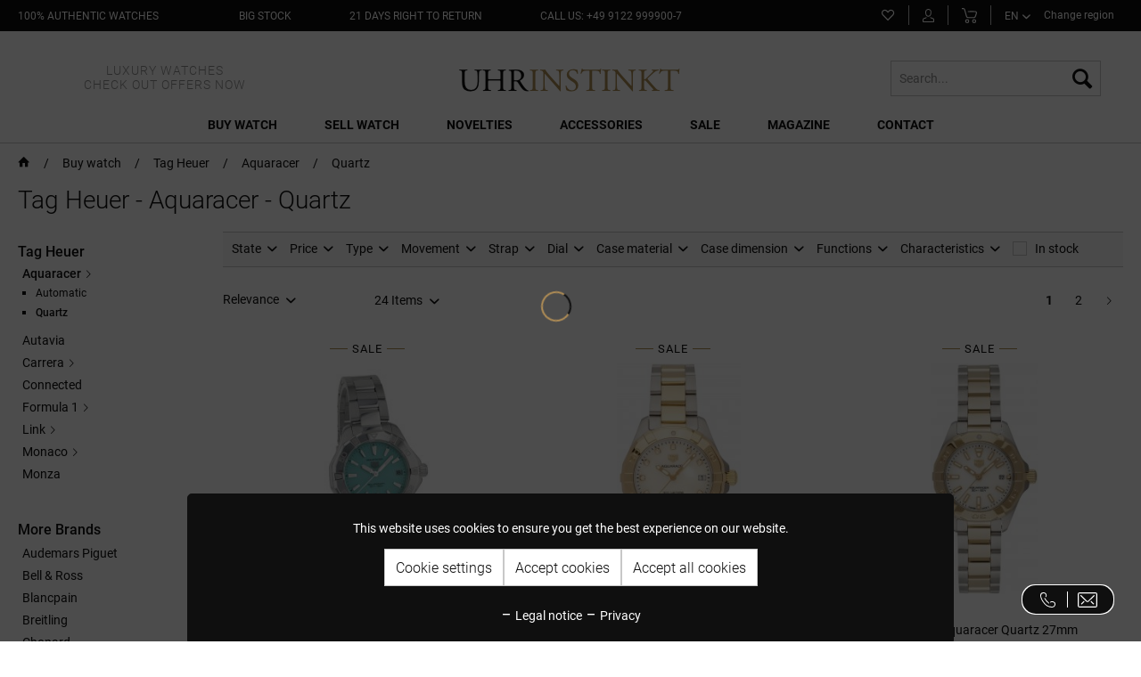

--- FILE ---
content_type: text/html; charset=UTF-8
request_url: https://www.uhrinstinkt.com/buy-watch/tag-heuer/aquaracer/quartz/
body_size: 28331
content:
<!DOCTYPE html>
<html class="no-js" lang="en" itemscope="itemscope" itemtype="https://schema.org/WebPage">
<head>
<noscript data-tag="arboro-google-tracking">
window.ga=window.ga||function(){(ga.q=ga.q||[]).push(arguments)};ga.l=+new Date;
ga('create', 'UA-29724315-2', 'auto');
ga('set', 'forceSSL', true);
ga('set', 'anonymizeIp', true);
ga('require', 'displayfeatures');
ga('require', 'cleanUrlTracker');
ga('require', 'outboundLinkTracker');
ga('require', 'ec');
ga('send', 'pageview');
ga('set', 'nonInteraction', true);
setTimeout("ga('send', 'event', 'read', '20 seconds')", 20000);
</noscript>
<noscript data-tag="arboro-google-tracking" async src='//www.google-analytics.com/analytics.js'></noscript>
<noscript data-tag="arboro-google-tracking">
ga('set', '&cu', 'EUR');
ga('ec:addImpression', {
'name': 'Tag Heuer Aquaracer Quarz Professional 200 Solargraph 34mm',
'id': 'PL127815',
'price': '1899',
'brand': 'Tag Heuer',
'category': 'Quartz',
'list': 'Category',
'position': 1
});
ga('ec:addImpression', {
'name': 'Tag Heuer Aquaracer Quartz 32mm',
'id': 'PL115298',
'price': '3340',
'brand': 'Tag Heuer',
'category': 'Quartz',
'list': 'Category',
'position': 2
});
ga('ec:addImpression', {
'name': 'Tag Heuer Aquaracer Quartz 27mm',
'id': 'PL114997',
'price': '2315',
'brand': 'Tag Heuer',
'category': 'Quartz',
'list': 'Category',
'position': 3
});
ga('ec:addImpression', {
'name': 'Tag Heuer Aquaracer Quartz 27mm',
'id': 'PL115299',
'price': '4560',
'brand': 'Tag Heuer',
'category': 'Quartz',
'list': 'Category',
'position': 4
});
ga('ec:addImpression', {
'name': 'Tag Heuer Aquaracer Quartz 32mm',
'id': 'PL114991',
'price': '2660',
'brand': 'Tag Heuer',
'category': 'Quartz',
'list': 'Category',
'position': 5
});
ga('ec:addImpression', {
'name': 'Tag Heuer Aquaracer Quarz Professional 200 30mm',
'id': 'PL124686',
'price': '1720',
'brand': 'Tag Heuer',
'category': 'Quartz',
'list': 'Category',
'position': 6
});
ga('ec:addImpression', {
'name': 'Tag Heuer Aquaracer Quarz Professional 200 30mm',
'id': 'PL124687',
'price': '1720',
'brand': 'Tag Heuer',
'category': 'Quartz',
'list': 'Category',
'position': 7
});
ga('ec:addImpression', {
'name': 'Tag Heuer Aquaracer Quarz Professional 200 30mm',
'id': 'PL124688',
'price': '1720',
'brand': 'Tag Heuer',
'category': 'Quartz',
'list': 'Category',
'position': 8
});
ga('ec:addImpression', {
'name': 'Tag Heuer Aquaracer Quarz Professional 200 30mm',
'id': 'PL124743',
'price': '2280',
'brand': 'Tag Heuer',
'category': 'Quartz',
'list': 'Category',
'position': 9
});
ga('ec:addImpression', {
'name': 'Tag Heuer Aquaracer Quarz Professional 200 30mm',
'id': 'PL124956',
'price': '3935',
'brand': 'Tag Heuer',
'category': 'Quartz',
'list': 'Category',
'position': 10
});
ga('ec:addImpression', {
'name': 'Tag Heuer Aquaracer Quarz Professional 200 30mm',
'id': 'PL127672',
'price': '2000',
'brand': 'Tag Heuer',
'category': 'Quartz',
'list': 'Category',
'position': 11
});
ga('ec:addImpression', {
'name': 'Tag Heuer Aquaracer Quarz Professional 200 30mm',
'id': 'PL125433',
'price': '2540',
'brand': 'Tag Heuer',
'category': 'Quartz',
'list': 'Category',
'position': 12
});
ga('ec:addImpression', {
'name': 'Tag Heuer Aquaracer Quarz Professional 200 30mm',
'id': 'PL127329',
'price': '4140',
'brand': 'Tag Heuer',
'category': 'Quartz',
'list': 'Category',
'position': 13
});
ga('ec:addImpression', {
'name': 'Tag Heuer Aquaracer Quarz Professional 200 40mm',
'id': 'PL124730',
'price': '2000',
'brand': 'Tag Heuer',
'category': 'Quartz',
'list': 'Category',
'position': 14
});
ga('ec:addImpression', {
'name': 'Tag Heuer Aquaracer Quarz Professional 200 40mm',
'id': 'PL124763',
'price': '2000',
'brand': 'Tag Heuer',
'category': 'Quartz',
'list': 'Category',
'position': 15
});
ga('ec:addImpression', {
'name': 'Tag Heuer Aquaracer Quarz Professional 200 Date 40mm',
'id': 'PL126673',
'price': '2395',
'brand': 'Tag Heuer',
'category': 'Quartz',
'list': 'Category',
'position': 16
});
ga('ec:addImpression', {
'name': 'Tag Heuer Aquaracer Quarz Professional 200 Date 40mm',
'id': 'PL126674',
'price': '2345',
'brand': 'Tag Heuer',
'category': 'Quartz',
'list': 'Category',
'position': 17
});
ga('ec:addImpression', {
'name': 'Tag Heuer Aquaracer Quarz Professional 200 Date 40mm',
'id': 'PL127819',
'price': '2410',
'brand': 'Tag Heuer',
'category': 'Quartz',
'list': 'Category',
'position': 18
});
ga('ec:addImpression', {
'name': 'Tag Heuer Aquaracer Quarz Professional 200 Solargraph 34mm',
'id': 'PL127811',
'price': '1965',
'brand': 'Tag Heuer',
'category': 'Quartz',
'list': 'Category',
'position': 19
});
ga('ec:addImpression', {
'name': 'Tag Heuer Aquaracer Quarz Professional 200 Solargraph 34mm',
'id': 'PL127812',
'price': '2090',
'brand': 'Tag Heuer',
'category': 'Quartz',
'list': 'Category',
'position': 20
});
ga('ec:addImpression', {
'name': 'Tag Heuer Aquaracer Quarz Professional 200 Solargraph 34mm',
'id': 'PL127813',
'price': '2585',
'brand': 'Tag Heuer',
'category': 'Quartz',
'list': 'Category',
'position': 21
});
ga('ec:addImpression', {
'name': 'Tag Heuer Aquaracer Quarz Professional 200 Solargraph 34mm',
'id': 'PL127814',
'price': '4275',
'brand': 'Tag Heuer',
'category': 'Quartz',
'list': 'Category',
'position': 22
});
ga('ec:addImpression', {
'name': 'Tag Heuer Aquaracer Quarz Professional 200 Solargraph 34mm',
'id': 'PL130258',
'price': '2455',
'brand': 'Tag Heuer',
'category': 'Quartz',
'list': 'Category',
'position': 23
});
ga('ec:addImpression', {
'name': 'Tag Heuer Aquaracer Quarz Professional 200 Solargraph 34mm',
'id': 'PL130915',
'price': '3540',
'brand': 'Tag Heuer',
'category': 'Quartz',
'list': 'Category',
'position': 24
});
ga('send', 'event', 'listing', 'view');
</noscript>
<meta charset="utf-8">
<meta name="author" content="Prestige Luxusuhren GmbH" />
<meta name="robots" content="index,follow" />
<meta name="revisit-after" content="7 days" />
<meta name="keywords" content="Tag Heuer Aquaracer Quartz, Tag Heuer, Aquaracer Quartz, Tag Heuer Aquaracer, Quartz, 27mm, 32mm, 41mm, Aquaracer Quartz Alarm, premium watch, luxury watch, ladies watch, steel, mother-of-pearl, waterproof, mens watch, blue, black, yellow gold, silver, rose gold, ceramic" />
<meta name="description" content="Order the Tag Heuer Aquaracer Quartz online at uhrinstinkt! – Tag Heuer Aquaracer 500M ✔ Automatic ✔ Automatic Chronograph ✔ Quartz Chronograph ✔" />
<meta property="og:type" content="product.group" />
<meta property="og:site_name" content="uhrinstinkt.com" />
<meta property="og:title" content="Quartz" />
<meta property="og:description" content=" In 1860, the company Heuer was established by Edouard Heuer in Saint-Imier. Until the quartz crisis in the seventies the company was still family…" />
<meta name="twitter:card" content="product" />
<meta name="twitter:site" content="uhrinstinkt.com" />
<meta name="twitter:title" content="Quartz" />
<meta name="twitter:description" content=" In 1860, the company Heuer was established by Edouard Heuer in Saint-Imier. Until the quartz crisis in the seventies the company was still family…" />
<meta property="og:image" content="https://www.uhrinstinkt.com/media/image/98/36/b2/logo-final-rev.png" />
<meta name="twitter:image" content="https://www.uhrinstinkt.com/media/image/98/36/b2/logo-final-rev.png" />
<meta itemprop="copyrightHolder" content="uhrinstinkt.com" />
<meta itemprop="copyrightYear" content="2017" />
<meta itemprop="isFamilyFriendly" content="True" />
<meta itemprop="image" content="https://www.uhrinstinkt.com/media/image/98/36/b2/logo-final-rev.png" />
<meta name="viewport" content="width=device-width, initial-scale=1.0, user-scalable=yes">
<meta name="mobile-web-app-capable" content="yes">
<meta name="apple-mobile-web-app-title" content="uhrinstinkt.com">
<meta name="apple-mobile-web-app-capable" content="yes">
<meta name="apple-mobile-web-app-status-bar-style" content="default">
<link rel="alternate" href="https://www.uhrinstinkt.com/buy-watch/tag-heuer/aquaracer/quartz/" hreflang="EN" />
<link rel="alternate" href="https://www.uhrinstinkt.de/uhr-kaufen/tag-heuer/aquaracer/quarz/" hreflang="DE" />
<link rel="alternate" href="https://www.uhrinstinkt.de/uhr-kaufen/tag-heuer/aquaracer/quarz/" hreflang="x-default" />
<meta name="google-site-verification" content="O-1XftLs9eo2ydpMxz8zmYgEX505fsmndTpM3zJEyew">
<link rel="apple-touch-icon-precomposed" href="https://www.uhrinstinkt.com/media/image/e6/4c/84/apple-touch-icon.png">
<link rel="shortcut icon" href="https://www.uhrinstinkt.com/media/image/fc/c3/0c/favicon-32x325970ca421656d.png">
<meta name="msapplication-navbutton-color" content="#D9400B" />
<meta name="application-name" content="uhrinstinkt.com" />
<meta name="msapplication-starturl" content="https://www.uhrinstinkt.com/" />
<meta name="msapplication-window" content="width=1024;height=768" />
<meta name="msapplication-TileImage" content="https://www.uhrinstinkt.com/media/image/f0/ea/3a/mstile-150x150.png">
<meta name="msapplication-TileColor" content="#D9400B">
<meta name="theme-color" content="#555555" />
<link rel="canonical" href="https://www.uhrinstinkt.com/buy-watch/tag-heuer/aquaracer/quartz/"/>
<title itemprop="name">Tag Heuer Aquaracer Quartz | uhrinstinkt.com
</title>
<link href="/web/cache/1764921429_ab76d014287906af96aac27cf93a8591.css" media="all" rel="stylesheet" type="text/css" />
<noscript data-tag="arboro-ga4-tracking" async src="//www.googletagmanager.com/gtag/js?id=G-6VXZWYP3DK"></noscript>
<noscript data-tag="arboro-ga4-tracking">
window.dataLayer = window.dataLayer || [];
function gtag(){dataLayer.push(arguments)};
gtag('js', new Date());
gtag('config', 'AW-948128927');
gtag('config', 'G-6VXZWYP3DK',{'send_page_view': false, 'anonymize_ip': true});
</noscript>
<noscript data-tag="arboro-ga4-tracking">
gtag('event', 'view_item_list', {
"items": [
{
"item_id": "PL127815",
"item_name": "Tag Heuer Aquaracer Quarz Professional 200 Solargraph 34mm",
"item_brand": "Tag Heuer",
"list_name": "Category",
"item_category": "Buy watch",
"item_category2": "Tag Heuer",
"item_category3": "Aquaracer",
"item_category4": "Quartz",
"quantity": 1,
"list_position": 1,
"price":  1899.00
}
,{
"item_id": "PL115298",
"item_name": "Tag Heuer Aquaracer Quartz 32mm",
"item_brand": "Tag Heuer",
"list_name": "Category",
"item_category": "Buy watch",
"item_category2": "Tag Heuer",
"item_category3": "Aquaracer",
"item_category4": "Quartz",
"quantity": 1,
"list_position": 2,
"price":  3340.00
}
,{
"item_id": "PL114997",
"item_name": "Tag Heuer Aquaracer Quartz 27mm",
"item_brand": "Tag Heuer",
"list_name": "Category",
"item_category": "Buy watch",
"item_category2": "Tag Heuer",
"item_category3": "Aquaracer",
"item_category4": "Quartz",
"quantity": 1,
"list_position": 3,
"price":  2315.00
}
,{
"item_id": "PL115299",
"item_name": "Tag Heuer Aquaracer Quartz 27mm",
"item_brand": "Tag Heuer",
"list_name": "Category",
"item_category": "Buy watch",
"item_category2": "Tag Heuer",
"item_category3": "Aquaracer",
"item_category4": "Quartz",
"quantity": 1,
"list_position": 4,
"price":  4560.00
}
,{
"item_id": "PL114991",
"item_name": "Tag Heuer Aquaracer Quartz 32mm",
"item_brand": "Tag Heuer",
"list_name": "Category",
"item_category": "Buy watch",
"item_category2": "Tag Heuer",
"item_category3": "Aquaracer",
"item_category4": "Quartz",
"quantity": 1,
"list_position": 5,
"price":  2660.00
}
,{
"item_id": "PL124686",
"item_name": "Tag Heuer Aquaracer Quarz Professional 200 30mm",
"item_brand": "Tag Heuer",
"list_name": "Category",
"item_category": "Buy watch",
"item_category2": "Tag Heuer",
"item_category3": "Aquaracer",
"item_category4": "Quartz",
"quantity": 1,
"list_position": 6,
"price":  1720.00
}
,{
"item_id": "PL124687",
"item_name": "Tag Heuer Aquaracer Quarz Professional 200 30mm",
"item_brand": "Tag Heuer",
"list_name": "Category",
"item_category": "Buy watch",
"item_category2": "Tag Heuer",
"item_category3": "Aquaracer",
"item_category4": "Quartz",
"quantity": 1,
"list_position": 7,
"price":  1720.00
}
,{
"item_id": "PL124688",
"item_name": "Tag Heuer Aquaracer Quarz Professional 200 30mm",
"item_brand": "Tag Heuer",
"list_name": "Category",
"item_category": "Buy watch",
"item_category2": "Tag Heuer",
"item_category3": "Aquaracer",
"item_category4": "Quartz",
"quantity": 1,
"list_position": 8,
"price":  1720.00
}
,{
"item_id": "PL124743",
"item_name": "Tag Heuer Aquaracer Quarz Professional 200 30mm",
"item_brand": "Tag Heuer",
"list_name": "Category",
"item_category": "Buy watch",
"item_category2": "Tag Heuer",
"item_category3": "Aquaracer",
"item_category4": "Quartz",
"quantity": 1,
"list_position": 9,
"price":  2280.00
}
,{
"item_id": "PL124956",
"item_name": "Tag Heuer Aquaracer Quarz Professional 200 30mm",
"item_brand": "Tag Heuer",
"list_name": "Category",
"item_category": "Buy watch",
"item_category2": "Tag Heuer",
"item_category3": "Aquaracer",
"item_category4": "Quartz",
"quantity": 1,
"list_position": 10,
"price":  3935.00
}
,{
"item_id": "PL127672",
"item_name": "Tag Heuer Aquaracer Quarz Professional 200 30mm",
"item_brand": "Tag Heuer",
"list_name": "Category",
"item_category": "Buy watch",
"item_category2": "Tag Heuer",
"item_category3": "Aquaracer",
"item_category4": "Quartz",
"quantity": 1,
"list_position": 11,
"price":  2000.00
}
,{
"item_id": "PL125433",
"item_name": "Tag Heuer Aquaracer Quarz Professional 200 30mm",
"item_brand": "Tag Heuer",
"list_name": "Category",
"item_category": "Buy watch",
"item_category2": "Tag Heuer",
"item_category3": "Aquaracer",
"item_category4": "Quartz",
"quantity": 1,
"list_position": 12,
"price":  2540.00
}
,{
"item_id": "PL127329",
"item_name": "Tag Heuer Aquaracer Quarz Professional 200 30mm",
"item_brand": "Tag Heuer",
"list_name": "Category",
"item_category": "Buy watch",
"item_category2": "Tag Heuer",
"item_category3": "Aquaracer",
"item_category4": "Quartz",
"quantity": 1,
"list_position": 13,
"price":  4140.00
}
,{
"item_id": "PL124730",
"item_name": "Tag Heuer Aquaracer Quarz Professional 200 40mm",
"item_brand": "Tag Heuer",
"list_name": "Category",
"item_category": "Buy watch",
"item_category2": "Tag Heuer",
"item_category3": "Aquaracer",
"item_category4": "Quartz",
"quantity": 1,
"list_position": 14,
"price":  2000.00
}
,{
"item_id": "PL124763",
"item_name": "Tag Heuer Aquaracer Quarz Professional 200 40mm",
"item_brand": "Tag Heuer",
"list_name": "Category",
"item_category": "Buy watch",
"item_category2": "Tag Heuer",
"item_category3": "Aquaracer",
"item_category4": "Quartz",
"quantity": 1,
"list_position": 15,
"price":  2000.00
}
,{
"item_id": "PL126673",
"item_name": "Tag Heuer Aquaracer Quarz Professional 200 Date 40mm",
"item_brand": "Tag Heuer",
"list_name": "Category",
"item_category": "Buy watch",
"item_category2": "Tag Heuer",
"item_category3": "Aquaracer",
"item_category4": "Quartz",
"quantity": 1,
"list_position": 16,
"price":  2395.00
}
,{
"item_id": "PL126674",
"item_name": "Tag Heuer Aquaracer Quarz Professional 200 Date 40mm",
"item_brand": "Tag Heuer",
"list_name": "Category",
"item_category": "Buy watch",
"item_category2": "Tag Heuer",
"item_category3": "Aquaracer",
"item_category4": "Quartz",
"quantity": 1,
"list_position": 17,
"price":  2345.00
}
,{
"item_id": "PL127819",
"item_name": "Tag Heuer Aquaracer Quarz Professional 200 Date 40mm",
"item_brand": "Tag Heuer",
"list_name": "Category",
"item_category": "Buy watch",
"item_category2": "Tag Heuer",
"item_category3": "Aquaracer",
"item_category4": "Quartz",
"quantity": 1,
"list_position": 18,
"price":  2410.00
}
,{
"item_id": "PL127811",
"item_name": "Tag Heuer Aquaracer Quarz Professional 200 Solargraph 34mm",
"item_brand": "Tag Heuer",
"list_name": "Category",
"item_category": "Buy watch",
"item_category2": "Tag Heuer",
"item_category3": "Aquaracer",
"item_category4": "Quartz",
"quantity": 1,
"list_position": 19,
"price":  1965.00
}
,{
"item_id": "PL127812",
"item_name": "Tag Heuer Aquaracer Quarz Professional 200 Solargraph 34mm",
"item_brand": "Tag Heuer",
"list_name": "Category",
"item_category": "Buy watch",
"item_category2": "Tag Heuer",
"item_category3": "Aquaracer",
"item_category4": "Quartz",
"quantity": 1,
"list_position": 20,
"price":  2090.00
}
,{
"item_id": "PL127813",
"item_name": "Tag Heuer Aquaracer Quarz Professional 200 Solargraph 34mm",
"item_brand": "Tag Heuer",
"list_name": "Category",
"item_category": "Buy watch",
"item_category2": "Tag Heuer",
"item_category3": "Aquaracer",
"item_category4": "Quartz",
"quantity": 1,
"list_position": 21,
"price":  2585.00
}
,{
"item_id": "PL127814",
"item_name": "Tag Heuer Aquaracer Quarz Professional 200 Solargraph 34mm",
"item_brand": "Tag Heuer",
"list_name": "Category",
"item_category": "Buy watch",
"item_category2": "Tag Heuer",
"item_category3": "Aquaracer",
"item_category4": "Quartz",
"quantity": 1,
"list_position": 22,
"price":  4275.00
}
,{
"item_id": "PL130258",
"item_name": "Tag Heuer Aquaracer Quarz Professional 200 Solargraph 34mm",
"item_brand": "Tag Heuer",
"list_name": "Category",
"item_category": "Buy watch",
"item_category2": "Tag Heuer",
"item_category3": "Aquaracer",
"item_category4": "Quartz",
"quantity": 1,
"list_position": 23,
"price":  2455.00
}
,{
"item_id": "PL130915",
"item_name": "Tag Heuer Aquaracer Quarz Professional 200 Solargraph 34mm",
"item_brand": "Tag Heuer",
"list_name": "Category",
"item_category": "Buy watch",
"item_category2": "Tag Heuer",
"item_category3": "Aquaracer",
"item_category4": "Quartz",
"quantity": 1,
"list_position": 24,
"price":  3540.00
}
]
});
</noscript>
<noscript data-tag="arboro-ga4-tracking">
gtag('event', 'page_view', {
ecomm_pagetype: 'category',
ecomm_prodid: ['PL127815','PL115298','PL114997','PL115299','PL114991','PL124686','PL124687','PL124688','PL124743','PL124956','PL127672','PL125433','PL127329','PL124730','PL124763','PL126673','PL126674','PL127819','PL127811','PL127812','PL127813','PL127814','PL130258','PL130915'],
ecomm_category: 'Quartz'
});
</noscript>
<script type="text/javascript" src="//widget.trustpilot.com/bootstrap/v5/tp.widget.bootstrap.min.js" async></script>
</head>
<body class="
is--ctl-listing is--act-index     lang-en     category-of-watches    ab--vertical-navigation
" >
<div data-paypalUnifiedMetaDataContainer="true"
data-paypalUnifiedRestoreOrderNumberUrl="https://www.uhrinstinkt.com/widgets/PaypalUnifiedOrderNumber/restoreOrderNumber"
class="is--hidden">
</div>
<div class="page-wrap">
<noscript class="noscript-main">
<div class="alert is--warning">
<div class="alert--icon">
<i class="icon--element icon--warning"></i>
</div>
<div class="alert--content">
To be able to use uhrinstinkt.com in full range, we recommend activating Javascript in your browser.
</div>
</div>
</noscript>
<header class="header-main">
<div class="top-bar">
<div class="container block-group">
<div class="top-bar--navigation top-bar--benefit top-bar--contact-telephone block">
<div class="navigation--entry entry--benefit entry--contact-telephone">
<a class="benefit--item"
href="https://www.uhrinstinkt.com/watches/?p=1&o=100&n=60"
title="100% authentic watches">
<span class="is--text">
100% authentic watches</span>
</a>
</div>
</div>
<div class="top-bar--navigation top-bar--benefit top-bar--original block">
<div class="navigation--entry entry--benefit">
<a class="benefit--item"
href="https://www.uhrinstinkt.com/watches/?p=1&o=100&n=60&delivery=1"
title="big stock">
<span class="is--text">
big stock</span>
</a>
</div>
</div>
<div class="top-bar--navigation top-bar--benefit top-bar--stock block">
<div class="navigation--entry entry--benefit">
<a class="benefit--item"
href="https://www.uhrinstinkt.com/return"
title="21 days right to return">
<span class="is--text">
21 days right to return
</span>
</a>
</div>
</div>
<div class="top-bar--navigation top-bar--benefit top-bar--return is--last block">
<div class="navigation--entry entry--benefit">
<a class="benefit--item"
href="https://www.uhrinstinkt.com/contact"
title="CALL US: +49 9122 999900-7">
<span class="is--text">
CALL US: +49 9122 999900-7
</span>
</a>
</div>
</div>
<nav class="top-bar--navigation top-bar--navigation-old block" role="menubar">
<li class="navigation--entry entry--compare is--hidden" role="menuitem" aria-haspopup="true" data-drop-down-menu="true">
    

</li>

	<li class="navigation--entry entry--notepad" role="menuitem">
		<a href="https://www.uhrinstinkt.com/note" title="Wish list" class="navigation--link notepad--link">
			<span class="account--note">
				<i class="icon--heart"></i>
							</span>
		</a>
	</li>




	<li class="navigation--entry entry--account" role="menuitem">
		
			<a href="https://www.uhrinstinkt.com/account" title="My account" class="navigation--link account--link">
				<svg id="account-svg" data-name="Ebene 1" xmlns="http://www.w3.org/2000/svg" viewBox="0 0 13.27 14.95"><path d="M7.5,8.67c-1.63,0-3.57-.88-3.57-5.1A3.45,3.45,0,0,1,7.5,0a3.43,3.43,0,0,1,3.42,3.72C10.92,8.19,8.53,8.67,7.5,8.67ZM7.5,1A2.47,2.47,0,0,0,4.93,3.57c0,3.68,1.47,4.1,2.57,4.1,2,0,2.42-2.15,2.42-3.95A2.43,2.43,0,0,0,7.5,1Z" transform="translate(-0.86)"/><path d="M13,15H2A1.12,1.12,0,0,1,.86,13.79V12.18A2.27,2.27,0,0,1,2.8,10.06a3.9,3.9,0,0,0,1.75-.67.48.48,0,0,1,.7,0,.53.53,0,0,1,0,.72A4.46,4.46,0,0,1,3,11.09c-1.12.23-1.14,1.08-1.14,1.09v1.61c0,.05,0,.11.12.11H13c.06,0,.12,0,.12-.11V12.18c0-.24,0-.79-1.16-1.1a8.1,8.1,0,0,1-2.13-.86.54.54,0,0,1-.17-.72.51.51,0,0,1,.69-.18,7,7,0,0,0,1.85.75c1.58.41,1.92,1.37,1.92,2.11v1.61A1.13,1.13,0,0,1,13,15Z" transform="translate(-0.86)"/></svg>
			</a>
		
	</li>




	<li class="navigation--entry entry--cart" role="menuitem">
		<a class="navigation--link cart--link" href="https://www.uhrinstinkt.com/checkout/cart" title="Shopping cart">
			<svg id="cart-svg" data-name="Ebene 1" xmlns="http://www.w3.org/2000/svg" viewBox="0 0 14.84 15"><path d="M11.32,10H6.27A2.36,2.36,0,0,1,4,8.14c0-.2-1.48-5.32-1.74-6.37A1,1,0,0,0,1.24,1H0V0H1.22A2,2,0,0,1,3.27,1.53C3.53,2.57,5,7.84,5,7.89S5.3,9,6.27,9h5.05s1.2,0,1.44-.79c.35-1.14,1-3.14,1.05-3.17h0a.93.93,0,0,0-.09-.69,1.24,1.24,0,0,0-1-.35C11.05,3.93,6,4,5.93,4V3c.2,0,5.15-.07,6.88,0a2.11,2.11,0,0,1,1.74.78,1.88,1.88,0,0,1,.22,1.57s-.7,2-1,3.15C13.27,10,11.4,10,11.32,10Z" transform="translate(0 0)"/><path d="M5.27,15a2,2,0,1,1,2-2A2,2,0,0,1,5.27,15Zm0-3a1,1,0,1,0,1,1A1,1,0,0,0,5.27,12Z" transform="translate(0 0)"/><path d="M12.06,15a2,2,0,1,1,2-2A2,2,0,0,1,12.06,15Zm0-3a1,1,0,1,0,1,1A1,1,0,0,0,12.06,12Z" transform="translate(0 0)"/></svg>
			<span class="cart--quantity is--hidden">(0)</span>
		</a>
		<div class="ajax-loader">&nbsp;</div>
	</li>




<li class="navigation--entry entry--language-select ab--language" role="menuitem">
<div class="new-lang-select">
<select size="1" name="links" onchange="window.location.href=this.value;">
<option value="https://www.uhrinstinkt.de" >
DE
</option>
<option value="https://www.uhrinstinkt.com" selected>
EN
</option>
</select>
</div>
</li>
    <li class="navigation--entry entry--region" role="menuitem">
        <div class="arboro-context-selection--change-region"
             data-url="/widgets/ArboroContextSelection/openModal"
             data-selectedcountry="false"
             data-selecturl="/widgets/ArboroContextSelection/selectCountry">

            <div class="arboro-context-selection--change-region-content">
                Change region
                            </div>
        </div>
    </li>

</div>
</div>
<div class="container header--navigation">
<div class="logo-main block-group" role="banner">
<a class="header--main-claim"
href="https://www.uhrinstinkt.com/sale/"
title="Uhrinstinkt Sale">
<span>
LUXURY WATCHES
</span>
<span>
CHECK OUT OFFERS NOW
</span>
</a>
<div class="logo--shop block">
<a class="logo--link" href="https://www.uhrinstinkt.com/" title="uhrinstinkt.com - Switch to homepage">
<picture>
<source srcset="https://www.uhrinstinkt.com/media/image/98/36/b2/logo-final-rev.png" media="(min-width: 78.75em)">
<source srcset="https://www.uhrinstinkt.com/media/image/98/36/b2/logo-final-rev.png" media="(min-width: 64em)">
<source srcset="https://www.uhrinstinkt.com/media/image/98/36/b2/logo-final-rev.png" media="(min-width: 48em)">
<img srcset="https://www.uhrinstinkt.com/media/image/98/36/b2/logo-final-rev.png" alt="uhrinstinkt.com - Switch to homepage" />
</picture>
</a>
</div>
</div>
<nav class="shop--navigation block-group">
<ul class="navigation--list block-group" role="menubar">
<li class="navigation--entry entry--menu-left" role="menuitem">
<a class="entry--link entry--trigger btn is--icon-left" href="#offcanvas--left" data-offcanvas="true" data-offCanvasSelector=".sidebar-main" aria-label="Menu">
<i class="icon--menu"></i> Menu
</a>
</li>
<li class="navigation--entry entry--search" role="menuitem" data-search="true" aria-haspopup="true" data-minLength="2">
<a class="btn entry--link entry--trigger" href="#show-hide--search" title="Show / close search" aria-label="Show / close search">
<i class="icon--search"></i>
<span class="search--display">Search</span>
</a>
<form action="/search" method="get" class="main-search--form">
<input type="search" name="sSearch" aria-label="Search..." class="main-search--field" autocomplete="off" autocapitalize="off" placeholder="Search..." maxlength="30"  />
<button type="submit" class="main-search--button" aria-label="Search">
<i class="icon--search"></i>
<span class="main-search--text">Search</span>
</button>
<div class="form--ajax-loader">&nbsp;</div>
</form>
<div class="main-search--results"></div>
</li>
</ul>
</nav>
<div class="container--ajax-cart" data-collapse-cart="true" data-displayMode="offcanvas"></div>
</div>
</header>
<nav class="navigation-main">
<div class="container" data-menu-scroller="true" data-listSelector=".navigation--list.container" data-viewPortSelector=".navigation--list-wrapper">
<div class="navigation--list-wrapper">
<ul class="navigation--list container" role="menubar" itemscope="itemscope" itemtype="https://schema.org/SiteNavigationElement">
<li class="navigation--entry  is--active" role="menuitem">
<a class="navigation--link is--active" href="https://www.uhrinstinkt.com/buy-watch/" title="Buy watch" itemprop="url">
<span itemprop="name">Buy watch</span>
</a>
<div class="nav-shade-arrow"></div>
<div class="nav-shade-block"></div>
</li>
<li class="navigation--entry " role="menuitem">
<a class="navigation--link" href="https://www.uhrinstinkt.com/sell-watch/" title="Sell watch" itemprop="url">
<span itemprop="name">Sell watch</span>
</a>
<div class="nav-shade-arrow"></div>
<div class="nav-shade-block"></div>
</li>
<li class="navigation--entry " role="menuitem">
<a class="navigation--link" href="/buy-watch/?p=1&o=101&n=24&f=8155" title="Novelties" itemprop="url">
<span itemprop="name">Novelties</span>
</a>
<div class="nav-shade-arrow"></div>
<div class="nav-shade-block"></div>
</li>
<li class="navigation--entry " role="menuitem">
<a class="navigation--link" href="https://www.uhrinstinkt.com/accessories/" title="Accessories" itemprop="url">
<span itemprop="name">Accessories</span>
</a>
<div class="nav-shade-arrow"></div>
<div class="nav-shade-block"></div>
</li>
<li class="navigation--entry " role="menuitem">
<a class="navigation--link" href="https://www.uhrinstinkt.com/sale/" title="Sale" itemprop="url">
<span itemprop="name">Sale</span>
</a>
<div class="nav-shade-arrow"></div>
<div class="nav-shade-block"></div>
</li>
<li class="navigation--entry " role="menuitem">
<a class="navigation--link" href="https://www.uhrinstinkt.com/magazine/" title="Magazine" itemprop="url">
<span itemprop="name">Magazine</span>
</a>
<div class="nav-shade-arrow"></div>
<div class="nav-shade-block"></div>
</li>
<li class="navigation--entry " role="menuitem">
<a class="navigation--link" href="https://www.uhrinstinkt.com/contact" title="Contact" itemprop="url">
<span itemprop="name">Contact</span>
</a>
<div class="nav-shade-arrow"></div>
<div class="nav-shade-block"></div>
</li>
</ul>
</div>
<div class="advanced-menu" data-advanced-menu="true" data-hoverDelay="1">
<div class="menu--container menu--brand-container">
<div class="menu--content--wrapper">
<div class="menu--brand-container--inner menu--brands-watches">
<div class="menu--header">
Brands
</div>
<ul class="menu--list menu--level-0 columns--4" style="width: 100%;">
<li class="menu--list-item item--level-0 menu--list-brand">A
<ul class="menu--level-1-brands">
<li class="menu--list-item item--level-0" style="width: 100%">
<a href="https://www.uhrinstinkt.com/buy-watch/audemars-piguet/" class="menu--list-item-link" title="Audemars Piguet">Audemars Piguet</a>
</li>
</li> </ul>
<li class="menu--list-item item--level-0 menu--list-brand">B
<ul class="menu--level-1-brands">
<li class="menu--list-item item--level-0" style="width: 100%">
<a href="https://www.uhrinstinkt.com/buy-watch/bell-ross/" class="menu--list-item-link" title="Bell &amp; Ross">Bell & Ross</a>
</li>
<li class="menu--list-item item--level-0" style="width: 100%">
<a href="https://www.uhrinstinkt.com/buy-watch/blancpain/" class="menu--list-item-link" title="Blancpain">Blancpain</a>
</li>
<li class="menu--list-item item--level-0" style="width: 100%">
<a href="https://www.uhrinstinkt.com/buy-watch/breitling/" class="menu--list-item-link" title="Breitling">Breitling</a>
</li>
</li> </ul>
<li class="menu--list-item item--level-0 menu--list-brand">C
<ul class="menu--level-1-brands">
<li class="menu--list-item item--level-0" style="width: 100%">
<a href="https://www.uhrinstinkt.com/buy-watch/chopard/" class="menu--list-item-link" title="Chopard">Chopard</a>
</li>
</li> </ul>
<li class="menu--list-item item--level-0 menu--list-brand">F
<ul class="menu--level-1-brands">
<li class="menu--list-item item--level-0" style="width: 100%">
<a href="https://www.uhrinstinkt.com/buy-watch/frederique-constant/" class="menu--list-item-link" title="Frederique Constant">Frederique Constant</a>
</li>
</li> </ul>
<li class="menu--list-item item--level-0 menu--list-brand">G
<ul class="menu--level-1-brands">
<li class="menu--list-item item--level-0" style="width: 100%">
<a href="https://www.uhrinstinkt.com/buy-watch/girard-perregaux/" class="menu--list-item-link" title="Girard Perregaux">Girard Perregaux</a>
</li>
<li class="menu--list-item item--level-0" style="width: 100%">
<a href="https://www.uhrinstinkt.com/buy-watch/glashuette-original/" class="menu--list-item-link" title="Glashütte Original">Glashütte Original</a>
</li>
<li class="menu--list-item item--level-0" style="width: 100%">
<a href="https://www.uhrinstinkt.com/buy-watch/grand-seiko/" class="menu--list-item-link" title="Grand Seiko">Grand Seiko</a>
</li>
</li> </ul>
<li class="menu--list-item item--level-0 menu--list-brand">H
<ul class="menu--level-1-brands">
<li class="menu--list-item item--level-0" style="width: 100%">
<a href="https://www.uhrinstinkt.com/buy-watch/hamilton/" class="menu--list-item-link" title="Hamilton">Hamilton</a>
</li>
<li class="menu--list-item item--level-0" style="width: 100%">
<a href="https://www.uhrinstinkt.com/buy-watch/hublot/" class="menu--list-item-link" title="Hublot">Hublot</a>
</li>
</li> </ul>
<li class="menu--list-item item--level-0 menu--list-brand">J
<ul class="menu--level-1-brands">
<li class="menu--list-item item--level-0" style="width: 100%">
<a href="https://www.uhrinstinkt.com/buy-watch/junghans/" class="menu--list-item-link" title="Junghans">Junghans</a>
</li>
</li> </ul>
<li class="menu--list-item item--level-0 menu--list-brand">L
<ul class="menu--level-1-brands">
<li class="menu--list-item item--level-0" style="width: 100%">
<a href="https://www.uhrinstinkt.com/buy-watch/longines/" class="menu--list-item-link" title="Longines">Longines</a>
</li>
</li> </ul>
<li class="menu--list-item item--level-0 menu--list-brand">M
<ul class="menu--level-1-brands">
<li class="menu--list-item item--level-0" style="width: 100%">
<a href="https://www.uhrinstinkt.com/buy-watch/maurice-lacroix/" class="menu--list-item-link" title="Maurice Lacroix">Maurice Lacroix</a>
</li>
<li class="menu--list-item item--level-0" style="width: 100%">
<a href="https://www.uhrinstinkt.com/buy-watch/mido/" class="menu--list-item-link" title="MIDO">MIDO</a>
</li>
<li class="menu--list-item item--level-0" style="width: 100%">
<a href="https://www.uhrinstinkt.com/buy-watch/muehle-glashuette/" class="menu--list-item-link" title="MÜHLE Glashütte">MÜHLE Glashütte</a>
</li>
</li> </ul>
<li class="menu--list-item item--level-0 menu--list-brand">N
<ul class="menu--level-1-brands">
<li class="menu--list-item item--level-0" style="width: 100%">
<a href="https://www.uhrinstinkt.com/buy-watch/nomos-glashuette/" class="menu--list-item-link" title="NOMOS Glashütte">NOMOS Glashütte</a>
</li>
</li> </ul>
<li class="menu--list-item item--level-0 menu--list-brand">O
<ul class="menu--level-1-brands">
<li class="menu--list-item item--level-0" style="width: 100%">
<a href="https://www.uhrinstinkt.com/buy-watch/omega/" class="menu--list-item-link" title="Omega">Omega</a>
</li>
<li class="menu--list-item item--level-0" style="width: 100%">
<a href="https://www.uhrinstinkt.com/buy-watch/oris/" class="menu--list-item-link" title="Oris">Oris</a>
</li>
</li> </ul>
<li class="menu--list-item item--level-0 menu--list-brand">P
<ul class="menu--level-1-brands">
<li class="menu--list-item item--level-0" style="width: 100%">
<a href="https://www.uhrinstinkt.com/buy-watch/patek-philippe/" class="menu--list-item-link" title="Patek Philippe">Patek Philippe</a>
</li>
</li> </ul>
<li class="menu--list-item item--level-0 menu--list-brand">R
<ul class="menu--level-1-brands">
<li class="menu--list-item item--level-0" style="width: 100%">
<a href="https://www.uhrinstinkt.com/buy-watch/rado/" class="menu--list-item-link" title="Rado">Rado</a>
</li>
<li class="menu--list-item item--level-0" style="width: 100%">
<a href="https://www.uhrinstinkt.com/buy-watch/raymond-weil/" class="menu--list-item-link" title="Raymond Weil">Raymond Weil</a>
</li>
<li class="menu--list-item item--level-0" style="width: 100%">
<a href="https://www.uhrinstinkt.com/buy-watch/rolex/" class="menu--list-item-link" title="Rolex">Rolex</a>
</li>
</li> </ul>
<li class="menu--list-item item--level-0 menu--list-brand">S
<ul class="menu--level-1-brands">
<li class="menu--list-item item--level-0" style="width: 100%">
<a href="https://www.uhrinstinkt.com/buy-watch/seiko/" class="menu--list-item-link" title="Seiko">Seiko</a>
</li>
<li class="menu--list-item item--level-0" style="width: 100%">
<a href="https://www.uhrinstinkt.com/buy-watch/sevenfriday/" class="menu--list-item-link" title="Sevenfriday">Sevenfriday</a>
</li>
</li> </ul>
<li class="menu--list-item item--level-0 menu--list-brand">T
<ul class="menu--level-1-brands">
<li class="menu--list-item item--level-0" style="width: 100%">
<a href="https://www.uhrinstinkt.com/buy-watch/tag-heuer/" class="menu--list-item-link" title="Tag Heuer">Tag Heuer</a>
</li>
<li class="menu--list-item item--level-0" style="width: 100%">
<a href="https://www.uhrinstinkt.com/buy-watch/tissot/" class="menu--list-item-link" title="Tissot">Tissot</a>
</li>
<li class="menu--list-item item--level-0" style="width: 100%">
<a href="https://www.uhrinstinkt.com/buy-watch/tsar-bomba/" class="menu--list-item-link" title="Tsar Bomba">Tsar Bomba</a>
</li>
<li class="menu--list-item item--level-0" style="width: 100%">
<a href="https://www.uhrinstinkt.com/buy-watch/tudor/" class="menu--list-item-link" title="Tudor">Tudor</a>
</li>
<li class="menu--list-item item--level-0" style="width: 100%">
<a href="https://www.uhrinstinkt.com/buy-watch/tutima-glashuette/" class="menu--list-item-link" title="Tutima Glashütte">Tutima Glashütte</a>
</li>
<li class="menu--list-item item--level-0" style="width: 100%">
<a href="https://www.uhrinstinkt.com/buy-watch/tw-steel/" class="menu--list-item-link" title="TW-Steel">TW-Steel</a>
</li>
</li> </ul>
<li class="menu--list-item item--level-0 menu--list-brand">U
<ul class="menu--level-1-brands">
<li class="menu--list-item item--level-0" style="width: 100%">
<a href="https://www.uhrinstinkt.com/buy-watch/u-boat/" class="menu--list-item-link" title="U-Boat">U-Boat</a>
</li>
<li class="menu--list-item item--level-0" style="width: 100%">
<a href="https://www.uhrinstinkt.com/buy-watch/union-glashuette/" class="menu--list-item-link" title="Union Glashütte">Union Glashütte</a>
</li>
</li> </ul>
<li class="menu--list-item item--level-0 menu--list-brand">Z
<ul class="menu--level-1-brands">
<li class="menu--list-item item--level-0" style="width: 100%">
<a href="https://www.uhrinstinkt.com/buy-watch/zenith/" class="menu--list-item-link" title="Zenith">Zenith</a>
</li>
</ul>
</ul>
</div>
<div class="menu--brand-container--inner menu--brands-others is--last">
<div class="menu--brand-container--inner menu--brands-top-categories">
<div class="menu--header">
Top Categories
</div>
<ul class="menu--list menu--level-0 columns--3" style="width: 100%;">
<li class="menu--list-item item--level-0" style="width: 100%">
<a href="https://www.uhrinstinkt.com/watches/?p=1&amp;o=101&amp;n=40&amp;f=2944" class="menu--list-item-link" title="Men&#039;s watches">Men's watches</a>
</li>
<li class="menu--list-item item--level-0 item--margin-bottom" style="width: 100%">
<a href="https://www.uhrinstinkt.com/watches/?p=1&amp;o=101&amp;n=40&amp;f=2989" class="menu--list-item-link" title="Ladies‘ watches">Ladies‘ watches</a>
</li>
<li class="menu--list-item item--level-0" style="width: 100%">
<a href="https://www.uhrinstinkt.com/watches/?p=1&amp;o=101&amp;n=40&amp;f=2935" class="menu--list-item-link" title="Automatic watches">Automatic watches</a>
</li>
<li class="menu--list-item item--level-0" style="width: 100%">
<a href="https://www.uhrinstinkt.com/watches/?p=1&amp;o=101&amp;n=40&amp;f=3095" class="menu--list-item-link" title="Manual winding watches">Manual winding watches</a>
</li>
<li class="menu--list-item item--level-0 item--margin-bottom" style="width: 100%">
<a href="https://www.uhrinstinkt.com/watches/?p=1&amp;o=101&amp;n=40&amp;f=2973" class="menu--list-item-link" title="Quartz watches">Quartz watches</a>
</li>
<li class="menu--list-item item--level-0" style="width: 100%">
<a href="https://www.uhrinstinkt.com/watches/?p=1&amp;o=101&amp;n=40&amp;f=2945" class="menu--list-item-link" title="Chronometers">Chronometers</a>
</li>
<li class="menu--list-item item--level-0" style="width: 100%">
<a href="https://www.uhrinstinkt.com/watches/?p=1&amp;o=101&amp;n=40&amp;f=3020" class="menu--list-item-link" title="Chronographs">Chronographs</a>
</li>
<li class="menu--list-item item--level-0" style="width: 100%">
<a href="https://www.uhrinstinkt.com/watches/?p=1&amp;o=101&amp;n=40&amp;f=3081" class="menu--list-item-link" title="Watches with moonphase">Watches with moonphase</a>
</li>
<li class="menu--list-item item--level-0 item--margin-bottom" style="width: 100%">
<a href="https://www.uhrinstinkt.com/watches/?p=1&amp;o=101&amp;n=40&amp;f=2984" class="menu--list-item-link" title="Watches with GMT time zone">Watches with GMT time zone</a>
</li>
<li class="menu--list-item item--level-0" style="width: 100%">
<a href="https://www.uhrinstinkt.com/watches/?p=1&amp;o=101&amp;n=40&amp;f=2932" class="menu--list-item-link" title="Watches with steel bracelet">Watches with steel bracelet</a>
</li>
<li class="menu--list-item item--level-0 item--margin-bottom" style="width: 100%">
<a href="https://www.uhrinstinkt.com/watches/?p=1&amp;o=101&amp;n=40&amp;f=3032%7C2967%7C2972%7C3286%7C3780" class="menu--list-item-link" title="Watches with leather strap">Watches with leather strap</a>
</li>
<li class="menu--list-item item--level-0" style="width: 100%">
<a href="https://www.uhrinstinkt.com/watches/?p=1&amp;o=101&amp;n=40&amp;delivery=1" class="menu--list-item-link" title="In stock">In stock</a>
</li>
<li class="menu--list-item item--level-0" style="width: 100%">
<a href="https://www.uhrinstinkt.com/watches/" class="menu--list-item-link" title="All watches">All watches</a>
</li>
</ul>
</div>
</div>
</div>
</div>
<div class="menu--container">
</div>
<div class="menu--container">
</div>
<div class="menu--container">
<div class="menu--content--wrapper">
<ul class="menu--list menu--level-0 columns--3" style="width: 100%;">
<li class="menu--list-item item--level-0" style="width: 100%">
<a href="https://www.uhrinstinkt.com/accessories/cases/" class="menu--list-item-link" title="Cases">Cases</a>
<ul class="menu--list menu--level-1 columns--3">
<li class="menu--list-item item--level-1">
<a href="https://www.uhrinstinkt.com/accessories/cases/watch-rolls/" class="menu--list-item-link" title="Watch Rolls">Watch Rolls</a>
</li>
<li class="menu--list-item item--level-1">
<a href="https://www.uhrinstinkt.com/accessories/cases/jewelry-cases/" class="menu--list-item-link" title="Jewelry Cases">Jewelry Cases</a>
</li>
</ul>
</li>
<li class="menu--list-item item--level-0" style="width: 100%">
<a href="https://www.uhrinstinkt.com/accessories/maintenance-material/" class="menu--list-item-link" title="Maintenance Material">Maintenance Material</a>
<ul class="menu--list menu--level-1 columns--3">
<li class="menu--list-item item--level-1">
<a href="https://www.uhrinstinkt.com/accessories/maintenance-material/ais-collective/" class="menu--list-item-link" title="AIS collective">AIS collective</a>
</li>
</ul>
</li>
<li class="menu--list-item item--level-0" style="width: 100%">
<a href="https://www.uhrinstinkt.com/watch-winders/" class="menu--list-item-link" title="Watch Winders">Watch Winders</a>
<ul class="menu--list menu--level-1 columns--3">
<li class="menu--list-item item--level-1">
<a href="https://www.uhrinstinkt.com/watch-winders/beco/" class="menu--list-item-link" title="Beco">Beco</a>
</li>
<li class="menu--list-item item--level-1">
<a href="https://www.uhrinstinkt.com/watch-winders/designhuette/" class="menu--list-item-link" title="Designhuette">Designhuette</a>
</li>
<li class="menu--list-item item--level-1">
<a href="https://www.uhrinstinkt.com/watch-winders/chronovision/" class="menu--list-item-link" title="Chronovision">Chronovision</a>
</li>
<li class="menu--list-item item--level-1">
<a href="https://www.uhrinstinkt.com/accessories/watch-winders/benson/" class="menu--list-item-link" title="Benson">Benson</a>
</li>
<li class="menu--list-item item--level-1">
<a href="https://www.uhrinstinkt.com/uhrenbeweger/heisse-und-soehne/" class="menu--list-item-link" title="Heisse &amp; Söhne">Heisse & Söhne</a>
</li>
<li class="menu--list-item item--level-1">
<a href="https://www.uhrinstinkt.com/accessories/watch-winders/paul-design/" class="menu--list-item-link" title="Paul Design">Paul Design</a>
<ul class="menu--list menu--level-2 columns--3">
<li class="menu--list-item item--level-2">
<a href="https://www.uhrinstinkt.com/accessories/watch-winders/paul-design/collector/" class="menu--list-item-link" title="Collector">Collector</a>
</li>
<li class="menu--list-item item--level-2">
<a href="https://www.uhrinstinkt.com/accessories/watch-winders/paul-design/cube/" class="menu--list-item-link" title="Cube">Cube</a>
</li>
<li class="menu--list-item item--level-2">
<a href="https://www.uhrinstinkt.com/accessories/watch-winders/paul-design/gentlemen/" class="menu--list-item-link" title="Gentlemen">Gentlemen</a>
</li>
<li class="menu--list-item item--level-2">
<a href="https://www.uhrinstinkt.com/accessories/watch-winders/paul-design/petite/" class="menu--list-item-link" title="Petite">Petite</a>
</li>
</ul>
</li>
<li class="menu--list-item item--level-1">
<a href="https://www.uhrinstinkt.com/watch-winders/1-watch-mover/" class="menu--list-item-link" title="1 Watch Mover">1 Watch Mover</a>
</li>
<li class="menu--list-item item--level-1">
<a href="https://www.uhrinstinkt.com/watch-winders/2-watch-mover/" class="menu--list-item-link" title="2 Watch Mover">2 Watch Mover</a>
</li>
<li class="menu--list-item item--level-1">
<a href="https://www.uhrinstinkt.com/watch-winders/3-watch-mover/" class="menu--list-item-link" title="3 Watch Mover">3 Watch Mover</a>
</li>
<li class="menu--list-item item--level-1">
<a href="https://www.uhrinstinkt.com/watch-winders/4-watch-mover/" class="menu--list-item-link" title="4 Watch Mover">4 Watch Mover</a>
</li>
<li class="menu--list-item item--level-1">
<a href="https://www.uhrinstinkt.com/watch-winders/6-watch-mover/" class="menu--list-item-link" title="6 Watch Mover">6 Watch Mover</a>
</li>
</ul>
</li>
</ul>
</div>
</div>
<div class="menu--container">
<div class="menu--content--wrapper">
</div>
</div>
<div class="menu--container">
</div>
<div class="menu--container">
</div>
</div>
</div>
</nav>
<section class="
content-main container block-group">
<nav class="content--breadcrumb block">
<ul class="breadcrumb--list" role="menu" itemscope itemtype="https://schema.org/BreadcrumbList">
<li class="breadcrumb--entry" itemprop="itemListElement" itemscope itemtype="http://schema.org/ListItem">
<a class="breadcrumb--link" href="https://www.uhrinstinkt.com/" title="Home" itemprop="item">
<i class="icon--house"></i>
<meta itemprop="name" content="Home" />
</a>
<meta itemprop="position" content="0"/>
</li>
<li class="breadcrumb--separator">
<span>/</span>
</li>
<li class="breadcrumb--entry" itemprop="itemListElement" itemscope itemtype="http://schema.org/ListItem">
<a class="breadcrumb--link" href="https://www.uhrinstinkt.com/buy-watch/" title="Buy watch" itemprop="item">
<link itemprop="url" href="https://www.uhrinstinkt.com/buy-watch/" />
<span class="breadcrumb--title" itemprop="name">Buy watch</span>
</a>
<meta itemprop="position" content="1" />
</li>
<li class="breadcrumb--separator">
<span>/</span>
</li>
<li class="breadcrumb--entry" itemprop="itemListElement" itemscope itemtype="http://schema.org/ListItem">
<a class="breadcrumb--link" href="https://www.uhrinstinkt.com/buy-watch/tag-heuer/" title="Tag Heuer" itemprop="item">
<link itemprop="url" href="https://www.uhrinstinkt.com/buy-watch/tag-heuer/" />
<span class="breadcrumb--title" itemprop="name">Tag Heuer</span>
</a>
<meta itemprop="position" content="2" />
</li>
<li class="breadcrumb--separator">
<span>/</span>
</li>
<li class="breadcrumb--entry" itemprop="itemListElement" itemscope itemtype="http://schema.org/ListItem">
<a class="breadcrumb--link" href="https://www.uhrinstinkt.com/buy-watch/tag-heuer/aquaracer/" title="Aquaracer" itemprop="item">
<link itemprop="url" href="https://www.uhrinstinkt.com/buy-watch/tag-heuer/aquaracer/" />
<span class="breadcrumb--title" itemprop="name">Aquaracer</span>
</a>
<meta itemprop="position" content="3" />
</li>
<li class="breadcrumb--separator">
<span>/</span>
</li>
<li class="breadcrumb--entry is--active" itemprop="itemListElement" itemscope itemtype="http://schema.org/ListItem">
<a class="breadcrumb--link" href="https://www.uhrinstinkt.com/buy-watch/tag-heuer/aquaracer/quartz/" title="Quartz" itemprop="item">
<link itemprop="url" href="https://www.uhrinstinkt.com/buy-watch/tag-heuer/aquaracer/quartz/" />
<span class="breadcrumb--title" itemprop="name">Quartz</span>
</a>
<meta itemprop="position" content="4" />
</li>
</ul>
</nav>
<div class="content-main--inner">
<aside class="sidebar-main off-canvas">
<div class="navigation--smartphone">
<ul class="navigation--list ">
<li class="navigation--entry entry--close-off-canvas">
<a href="#close-categories-menu" title="Close menu" class="navigation--link">
Close menu <i class="icon--arrow-right"></i>
</a>
</li>
</ul>
<div class="mobile--switches">
    



    

</div>
</div>
<div class="sidebar--categories-wrapper"
data-subcategory-nav="true"
data-mainCategoryId="4"
data-categoryId="2075"
data-fetchUrl="/widgets/listing/getCategory/categoryId/2075">
<div class="categories--headline navigation--headline">
Categories
</div>
<div class="sidebar--categories-navigation">
<div class="ab--vertical-navigation-new">
<ul class="sidebar-categories--active-brand is--level0" role="menu">
<li class="" role="menuitem">
<a class="is--active has--sub-categories"
href="https://www.uhrinstinkt.com/buy-watch/tag-heuer/"
data-categoryId="1775"
data-fetchUrl="/widgets/listing/getCategory/categoryId/1775"
title="Tag Heuer">
Tag Heuer
<span class="is--icon-right">
<i class="icon--arrow-right"></i>
</span>
</a>
<ul class="sidebar-categories--active-brand is--level1" role="menu">
<li class="" role="menuitem">
<a class="is--active has--sub-categories"
href="https://www.uhrinstinkt.com/buy-watch/tag-heuer/aquaracer/"
data-categoryId="2058"
data-fetchUrl="/widgets/listing/getCategory/categoryId/2058"
title="Aquaracer">
Aquaracer
<span class="is--icon-right">
<i class="icon--arrow-right"></i>
</span>
</a>
<ul class="sidebar-categories--active-brand is--level2" role="menu">
<li class="" role="menuitem">
<a class=""
href="https://www.uhrinstinkt.com/buy-watch/tag-heuer/aquaracer/automatic/"
data-categoryId="2721"
data-fetchUrl="/widgets/listing/getCategory/categoryId/2721"
title="Automatic">
Automatic
</a>
</li>
<li class="" role="menuitem">
<a class="is--active"
href="https://www.uhrinstinkt.com/buy-watch/tag-heuer/aquaracer/quartz/"
data-categoryId="2075"
data-fetchUrl="/widgets/listing/getCategory/categoryId/2075"
title="Quartz">
Quartz
</a>
</li>
</ul>
</li>
<li class="" role="menuitem">
<a class=""
href="https://www.uhrinstinkt.com/buy-watch/tag-heuer/autavia/"
data-categoryId="5490"
data-fetchUrl="/widgets/listing/getCategory/categoryId/5490"
title="Autavia">
Autavia
</a>
</li>
<li class="" role="menuitem">
<a class=""
href="https://www.uhrinstinkt.com/buy-watch/tag-heuer/carrera/"
data-categoryId="1776"
data-fetchUrl="/widgets/listing/getCategory/categoryId/1776"
title="Carrera">
Carrera
<span class="is--icon-right">
<i class="icon--arrow-right"></i>
</span>
</a>
</li>
<li class="" role="menuitem">
<a class=""
href="https://www.uhrinstinkt.com/buy-watch/tag-heuer/connected/"
data-categoryId="5402"
data-fetchUrl="/widgets/listing/getCategory/categoryId/5402"
title="Connected">
Connected
</a>
</li>
<li class="" role="menuitem">
<a class=""
href="https://www.uhrinstinkt.com/buy-watch/tag-heuer/formula-1/"
data-categoryId="1966"
data-fetchUrl="/widgets/listing/getCategory/categoryId/1966"
title="Formula 1">
Formula 1
<span class="is--icon-right">
<i class="icon--arrow-right"></i>
</span>
</a>
</li>
<li class="" role="menuitem">
<a class=""
href="https://www.uhrinstinkt.com/buy-watch/tag-heuer/link/"
data-categoryId="1926"
data-fetchUrl="/widgets/listing/getCategory/categoryId/1926"
title="Link">
Link
<span class="is--icon-right">
<i class="icon--arrow-right"></i>
</span>
</a>
</li>
<li class="" role="menuitem">
<a class=""
href="https://www.uhrinstinkt.com/buy-watch/tag-heuer/monaco/"
data-categoryId="1862"
data-fetchUrl="/widgets/listing/getCategory/categoryId/1862"
title="Monaco">
Monaco
<span class="is--icon-right">
<i class="icon--arrow-right"></i>
</span>
</a>
</li>
<li class="" role="menuitem">
<a class=""
href="https://www.uhrinstinkt.com/buy-watch/tag-heuer/monza/"
data-categoryId="2687"
data-fetchUrl="/widgets/listing/getCategory/categoryId/2687"
title="Monza">
Monza
</a>
</li>
</ul>
</li>
</ul>
<div class="navigation--seperator-headline">
More Brands</div>
<ul class="sidebar-categories--brands-overview">
<li class="" role="menuitem">
<a class=""
href="https://www.uhrinstinkt.com/buy-watch/audemars-piguet/"
data-categoryId="5765"
data-fetchUrl="/widgets/listing/getCategory/categoryId/5765"
title="Audemars Piguet">
Audemars Piguet
</a>
</li>
<li class="" role="menuitem">
<a class=""
href="https://www.uhrinstinkt.com/buy-watch/bell-ross/"
data-categoryId="2290"
data-fetchUrl="/widgets/listing/getCategory/categoryId/2290"
title="Bell &amp; Ross">
Bell & Ross
</a>
</li>
<li class="" role="menuitem">
<a class=""
href="https://www.uhrinstinkt.com/buy-watch/blancpain/"
data-categoryId="2493"
data-fetchUrl="/widgets/listing/getCategory/categoryId/2493"
title="Blancpain">
Blancpain
</a>
</li>
<li class="" role="menuitem">
<a class=""
href="https://www.uhrinstinkt.com/buy-watch/breitling/"
data-categoryId="1818"
data-fetchUrl="/widgets/listing/getCategory/categoryId/1818"
title="Breitling">
Breitling
</a>
</li>
<li class="" role="menuitem">
<a class=""
href="https://www.uhrinstinkt.com/buy-watch/chopard/"
data-categoryId="2043"
data-fetchUrl="/widgets/listing/getCategory/categoryId/2043"
title="Chopard">
Chopard
</a>
</li>
<li class="" role="menuitem">
<a class=""
href="https://www.uhrinstinkt.com/buy-watch/frederique-constant/"
data-categoryId="2346"
data-fetchUrl="/widgets/listing/getCategory/categoryId/2346"
title="Frederique Constant">
Frederique Constant
</a>
</li>
<li class="" role="menuitem">
<a class=""
href="https://www.uhrinstinkt.com/buy-watch/girard-perregaux/"
data-categoryId="2101"
data-fetchUrl="/widgets/listing/getCategory/categoryId/2101"
title="Girard Perregaux">
Girard Perregaux
</a>
</li>
<li class="" role="menuitem">
<a class=""
href="https://www.uhrinstinkt.com/buy-watch/glashuette-original/"
data-categoryId="2173"
data-fetchUrl="/widgets/listing/getCategory/categoryId/2173"
title="Glashütte Original">
Glashütte Original
</a>
</li>
<li class="" role="menuitem">
<a class=""
href="https://www.uhrinstinkt.com/buy-watch/grand-seiko/"
data-categoryId="6663"
data-fetchUrl="/widgets/listing/getCategory/categoryId/6663"
title="Grand Seiko">
Grand Seiko
</a>
</li>
<li class="" role="menuitem">
<a class=""
href="https://www.uhrinstinkt.com/buy-watch/hamilton/"
data-categoryId="1855"
data-fetchUrl="/widgets/listing/getCategory/categoryId/1855"
title="Hamilton">
Hamilton
</a>
</li>
<li class="" role="menuitem">
<a class=""
href="https://www.uhrinstinkt.com/buy-watch/hublot/"
data-categoryId="3526"
data-fetchUrl="/widgets/listing/getCategory/categoryId/3526"
title="Hublot">
Hublot
</a>
</li>
<li class="" role="menuitem">
<a class=""
href="https://www.uhrinstinkt.com/buy-watch/junghans/"
data-categoryId="1809"
data-fetchUrl="/widgets/listing/getCategory/categoryId/1809"
title="Junghans">
Junghans
</a>
</li>
<li class="" role="menuitem">
<a class=""
href="https://www.uhrinstinkt.com/buy-watch/longines/"
data-categoryId="2167"
data-fetchUrl="/widgets/listing/getCategory/categoryId/2167"
title="Longines">
Longines
</a>
</li>
<li class="" role="menuitem">
<a class=""
href="https://www.uhrinstinkt.com/buy-watch/maurice-lacroix/"
data-categoryId="1824"
data-fetchUrl="/widgets/listing/getCategory/categoryId/1824"
title="Maurice Lacroix">
Maurice Lacroix
</a>
</li>
<li class="" role="menuitem">
<a class=""
href="https://www.uhrinstinkt.com/buy-watch/mido/"
data-categoryId="6538"
data-fetchUrl="/widgets/listing/getCategory/categoryId/6538"
title="MIDO">
MIDO
</a>
</li>
<li class="" role="menuitem">
<a class=""
href="https://www.uhrinstinkt.com/buy-watch/muehle-glashuette/"
data-categoryId="4948"
data-fetchUrl="/widgets/listing/getCategory/categoryId/4948"
title="MÜHLE Glashütte">
MÜHLE Glashütte
</a>
</li>
<li class="" role="menuitem">
<a class=""
href="https://www.uhrinstinkt.com/buy-watch/nomos-glashuette/"
data-categoryId="4587"
data-fetchUrl="/widgets/listing/getCategory/categoryId/4587"
title="NOMOS Glashütte">
NOMOS Glashütte
</a>
</li>
<li class="" role="menuitem">
<a class=""
href="https://www.uhrinstinkt.com/buy-watch/omega/"
data-categoryId="1794"
data-fetchUrl="/widgets/listing/getCategory/categoryId/1794"
title="Omega">
Omega
</a>
</li>
<li class="" role="menuitem">
<a class=""
href="https://www.uhrinstinkt.com/buy-watch/oris/"
data-categoryId="1800"
data-fetchUrl="/widgets/listing/getCategory/categoryId/1800"
title="Oris">
Oris
</a>
</li>
<li class="" role="menuitem">
<a class=""
href="https://www.uhrinstinkt.com/buy-watch/patek-philippe/"
data-categoryId="6269"
data-fetchUrl="/widgets/listing/getCategory/categoryId/6269"
title="Patek Philippe">
Patek Philippe
</a>
</li>
<li class="" role="menuitem">
<a class=""
href="https://www.uhrinstinkt.com/buy-watch/rado/"
data-categoryId="4800"
data-fetchUrl="/widgets/listing/getCategory/categoryId/4800"
title="Rado">
Rado
</a>
</li>
<li class="" role="menuitem">
<a class=""
href="https://www.uhrinstinkt.com/buy-watch/raymond-weil/"
data-categoryId="5254"
data-fetchUrl="/widgets/listing/getCategory/categoryId/5254"
title="Raymond Weil">
Raymond Weil
</a>
</li>
<li class="" role="menuitem">
<a class=""
href="https://www.uhrinstinkt.com/buy-watch/rolex/"
data-categoryId="1768"
data-fetchUrl="/widgets/listing/getCategory/categoryId/1768"
title="Rolex">
Rolex
</a>
</li>
<li class="" role="menuitem">
<a class=""
href="https://www.uhrinstinkt.com/buy-watch/seiko/"
data-categoryId="3727"
data-fetchUrl="/widgets/listing/getCategory/categoryId/3727"
title="Seiko">
Seiko
</a>
</li>
<li class="" role="menuitem">
<a class=""
href="https://www.uhrinstinkt.com/buy-watch/sevenfriday/"
data-categoryId="4603"
data-fetchUrl="/widgets/listing/getCategory/categoryId/4603"
title="Sevenfriday">
Sevenfriday
</a>
</li>
<li class="" role="menuitem">
<a class=""
href="https://www.uhrinstinkt.com/buy-watch/tag-heuer/"
data-categoryId="1775"
data-fetchUrl="/widgets/listing/getCategory/categoryId/1775"
title="Tag Heuer">
Tag Heuer
</a>
</li>
<li class="" role="menuitem">
<a class=""
href="https://www.uhrinstinkt.com/buy-watch/tissot/"
data-categoryId="1783"
data-fetchUrl="/widgets/listing/getCategory/categoryId/1783"
title="Tissot">
Tissot
</a>
</li>
<li class="" role="menuitem">
<a class=""
href="https://www.uhrinstinkt.com/buy-watch/tsar-bomba/"
data-categoryId="7300"
data-fetchUrl="/widgets/listing/getCategory/categoryId/7300"
title="Tsar Bomba">
Tsar Bomba
</a>
</li>
<li class="" role="menuitem">
<a class=""
href="https://www.uhrinstinkt.com/buy-watch/tudor/"
data-categoryId="4921"
data-fetchUrl="/widgets/listing/getCategory/categoryId/4921"
title="Tudor">
Tudor
</a>
</li>
<li class="" role="menuitem">
<a class=""
href="https://www.uhrinstinkt.com/buy-watch/tutima-glashuette/"
data-categoryId="7223"
data-fetchUrl="/widgets/listing/getCategory/categoryId/7223"
title="Tutima Glashütte">
Tutima Glashütte
</a>
</li>
<li class="" role="menuitem">
<a class=""
href="https://www.uhrinstinkt.com/buy-watch/tw-steel/"
data-categoryId="3378"
data-fetchUrl="/widgets/listing/getCategory/categoryId/3378"
title="TW-Steel">
TW-Steel
</a>
</li>
<li class="" role="menuitem">
<a class=""
href="https://www.uhrinstinkt.com/buy-watch/u-boat/"
data-categoryId="3338"
data-fetchUrl="/widgets/listing/getCategory/categoryId/3338"
title="U-Boat">
U-Boat
</a>
</li>
<li class="" role="menuitem">
<a class=""
href="https://www.uhrinstinkt.com/buy-watch/union-glashuette/"
data-categoryId="2188"
data-fetchUrl="/widgets/listing/getCategory/categoryId/2188"
title="Union Glashütte">
Union Glashütte
</a>
</li>
<li class="" role="menuitem">
<a class=""
href="https://www.uhrinstinkt.com/buy-watch/zenith/"
data-categoryId="3274"
data-fetchUrl="/widgets/listing/getCategory/categoryId/3274"
title="Zenith">
Zenith
</a>
</li>
</ul>
</div>
<div class="ab--vertical-navigation-old">
<ul class="sidebar--navigation categories--navigation navigation--list is--drop-down is--level0 is--rounded" role="menu">
<li class="navigation--entry is--active has--sub-categories has--sub-children" role="menuitem">
<a class="navigation--link is--active has--sub-categories link--go-forward"
href="https://www.uhrinstinkt.com/buy-watch/"
data-categoryId="22"
data-fetchUrl="/widgets/listing/getCategory/categoryId/22"
title="Buy watch">
Buy watch
<span class="is--icon-right">
<i class="icon--arrow-right"></i>
</span>
</a>
<ul class="sidebar--navigation categories--navigation navigation--list is--level1 is--rounded" role="menu">
<li class="navigation--entry has--sub-children" role="menuitem">
<a class="navigation--link link--go-forward"
href="https://www.uhrinstinkt.com/buy-watch/audemars-piguet/"
data-categoryId="5765"
data-fetchUrl="/widgets/listing/getCategory/categoryId/5765"
title="Audemars Piguet">
Audemars Piguet
<span class="is--icon-right">
<i class="icon--arrow-right"></i>
</span>
</a>
</li>
<li class="navigation--entry has--sub-children" role="menuitem">
<a class="navigation--link link--go-forward"
href="https://www.uhrinstinkt.com/buy-watch/bell-ross/"
data-categoryId="2290"
data-fetchUrl="/widgets/listing/getCategory/categoryId/2290"
title="Bell &amp; Ross">
Bell & Ross
<span class="is--icon-right">
<i class="icon--arrow-right"></i>
</span>
</a>
</li>
<li class="navigation--entry has--sub-children" role="menuitem">
<a class="navigation--link link--go-forward"
href="https://www.uhrinstinkt.com/buy-watch/blancpain/"
data-categoryId="2493"
data-fetchUrl="/widgets/listing/getCategory/categoryId/2493"
title="Blancpain">
Blancpain
<span class="is--icon-right">
<i class="icon--arrow-right"></i>
</span>
</a>
</li>
<li class="navigation--entry has--sub-children" role="menuitem">
<a class="navigation--link link--go-forward"
href="https://www.uhrinstinkt.com/buy-watch/breitling/"
data-categoryId="1818"
data-fetchUrl="/widgets/listing/getCategory/categoryId/1818"
title="Breitling">
Breitling
<span class="is--icon-right">
<i class="icon--arrow-right"></i>
</span>
</a>
</li>
<li class="navigation--entry has--sub-children" role="menuitem">
<a class="navigation--link link--go-forward"
href="https://www.uhrinstinkt.com/buy-watch/chopard/"
data-categoryId="2043"
data-fetchUrl="/widgets/listing/getCategory/categoryId/2043"
title="Chopard">
Chopard
<span class="is--icon-right">
<i class="icon--arrow-right"></i>
</span>
</a>
</li>
<li class="navigation--entry has--sub-children" role="menuitem">
<a class="navigation--link link--go-forward"
href="https://www.uhrinstinkt.com/buy-watch/frederique-constant/"
data-categoryId="2346"
data-fetchUrl="/widgets/listing/getCategory/categoryId/2346"
title="Frederique Constant">
Frederique Constant
<span class="is--icon-right">
<i class="icon--arrow-right"></i>
</span>
</a>
</li>
<li class="navigation--entry has--sub-children" role="menuitem">
<a class="navigation--link link--go-forward"
href="https://www.uhrinstinkt.com/buy-watch/girard-perregaux/"
data-categoryId="2101"
data-fetchUrl="/widgets/listing/getCategory/categoryId/2101"
title="Girard Perregaux">
Girard Perregaux
<span class="is--icon-right">
<i class="icon--arrow-right"></i>
</span>
</a>
</li>
<li class="navigation--entry has--sub-children" role="menuitem">
<a class="navigation--link link--go-forward"
href="https://www.uhrinstinkt.com/buy-watch/glashuette-original/"
data-categoryId="2173"
data-fetchUrl="/widgets/listing/getCategory/categoryId/2173"
title="Glashütte Original">
Glashütte Original
<span class="is--icon-right">
<i class="icon--arrow-right"></i>
</span>
</a>
</li>
<li class="navigation--entry has--sub-children" role="menuitem">
<a class="navigation--link link--go-forward"
href="https://www.uhrinstinkt.com/buy-watch/grand-seiko/"
data-categoryId="6663"
data-fetchUrl="/widgets/listing/getCategory/categoryId/6663"
title="Grand Seiko">
Grand Seiko
<span class="is--icon-right">
<i class="icon--arrow-right"></i>
</span>
</a>
</li>
<li class="navigation--entry has--sub-children" role="menuitem">
<a class="navigation--link link--go-forward"
href="https://www.uhrinstinkt.com/buy-watch/hamilton/"
data-categoryId="1855"
data-fetchUrl="/widgets/listing/getCategory/categoryId/1855"
title="Hamilton">
Hamilton
<span class="is--icon-right">
<i class="icon--arrow-right"></i>
</span>
</a>
</li>
<li class="navigation--entry has--sub-children" role="menuitem">
<a class="navigation--link link--go-forward"
href="https://www.uhrinstinkt.com/buy-watch/hublot/"
data-categoryId="3526"
data-fetchUrl="/widgets/listing/getCategory/categoryId/3526"
title="Hublot">
Hublot
<span class="is--icon-right">
<i class="icon--arrow-right"></i>
</span>
</a>
</li>
<li class="navigation--entry has--sub-children" role="menuitem">
<a class="navigation--link link--go-forward"
href="https://www.uhrinstinkt.com/buy-watch/junghans/"
data-categoryId="1809"
data-fetchUrl="/widgets/listing/getCategory/categoryId/1809"
title="Junghans">
Junghans
<span class="is--icon-right">
<i class="icon--arrow-right"></i>
</span>
</a>
</li>
<li class="navigation--entry has--sub-children" role="menuitem">
<a class="navigation--link link--go-forward"
href="https://www.uhrinstinkt.com/buy-watch/longines/"
data-categoryId="2167"
data-fetchUrl="/widgets/listing/getCategory/categoryId/2167"
title="Longines">
Longines
<span class="is--icon-right">
<i class="icon--arrow-right"></i>
</span>
</a>
</li>
<li class="navigation--entry has--sub-children" role="menuitem">
<a class="navigation--link link--go-forward"
href="https://www.uhrinstinkt.com/buy-watch/maurice-lacroix/"
data-categoryId="1824"
data-fetchUrl="/widgets/listing/getCategory/categoryId/1824"
title="Maurice Lacroix">
Maurice Lacroix
<span class="is--icon-right">
<i class="icon--arrow-right"></i>
</span>
</a>
</li>
<li class="navigation--entry has--sub-children" role="menuitem">
<a class="navigation--link link--go-forward"
href="https://www.uhrinstinkt.com/buy-watch/mido/"
data-categoryId="6538"
data-fetchUrl="/widgets/listing/getCategory/categoryId/6538"
title="MIDO">
MIDO
<span class="is--icon-right">
<i class="icon--arrow-right"></i>
</span>
</a>
</li>
<li class="navigation--entry has--sub-children" role="menuitem">
<a class="navigation--link link--go-forward"
href="https://www.uhrinstinkt.com/buy-watch/muehle-glashuette/"
data-categoryId="4948"
data-fetchUrl="/widgets/listing/getCategory/categoryId/4948"
title="MÜHLE Glashütte">
MÜHLE Glashütte
<span class="is--icon-right">
<i class="icon--arrow-right"></i>
</span>
</a>
</li>
<li class="navigation--entry has--sub-children" role="menuitem">
<a class="navigation--link link--go-forward"
href="https://www.uhrinstinkt.com/buy-watch/nomos-glashuette/"
data-categoryId="4587"
data-fetchUrl="/widgets/listing/getCategory/categoryId/4587"
title="NOMOS Glashütte">
NOMOS Glashütte
<span class="is--icon-right">
<i class="icon--arrow-right"></i>
</span>
</a>
</li>
<li class="navigation--entry has--sub-children" role="menuitem">
<a class="navigation--link link--go-forward"
href="https://www.uhrinstinkt.com/buy-watch/omega/"
data-categoryId="1794"
data-fetchUrl="/widgets/listing/getCategory/categoryId/1794"
title="Omega">
Omega
<span class="is--icon-right">
<i class="icon--arrow-right"></i>
</span>
</a>
</li>
<li class="navigation--entry has--sub-children" role="menuitem">
<a class="navigation--link link--go-forward"
href="https://www.uhrinstinkt.com/buy-watch/oris/"
data-categoryId="1800"
data-fetchUrl="/widgets/listing/getCategory/categoryId/1800"
title="Oris">
Oris
<span class="is--icon-right">
<i class="icon--arrow-right"></i>
</span>
</a>
</li>
<li class="navigation--entry has--sub-children" role="menuitem">
<a class="navigation--link link--go-forward"
href="https://www.uhrinstinkt.com/buy-watch/patek-philippe/"
data-categoryId="6269"
data-fetchUrl="/widgets/listing/getCategory/categoryId/6269"
title="Patek Philippe">
Patek Philippe
<span class="is--icon-right">
<i class="icon--arrow-right"></i>
</span>
</a>
</li>
<li class="navigation--entry has--sub-children" role="menuitem">
<a class="navigation--link link--go-forward"
href="https://www.uhrinstinkt.com/buy-watch/rado/"
data-categoryId="4800"
data-fetchUrl="/widgets/listing/getCategory/categoryId/4800"
title="Rado">
Rado
<span class="is--icon-right">
<i class="icon--arrow-right"></i>
</span>
</a>
</li>
<li class="navigation--entry has--sub-children" role="menuitem">
<a class="navigation--link link--go-forward"
href="https://www.uhrinstinkt.com/buy-watch/raymond-weil/"
data-categoryId="5254"
data-fetchUrl="/widgets/listing/getCategory/categoryId/5254"
title="Raymond Weil">
Raymond Weil
<span class="is--icon-right">
<i class="icon--arrow-right"></i>
</span>
</a>
</li>
<li class="navigation--entry has--sub-children" role="menuitem">
<a class="navigation--link link--go-forward"
href="https://www.uhrinstinkt.com/buy-watch/rolex/"
data-categoryId="1768"
data-fetchUrl="/widgets/listing/getCategory/categoryId/1768"
title="Rolex">
Rolex
<span class="is--icon-right">
<i class="icon--arrow-right"></i>
</span>
</a>
</li>
<li class="navigation--entry has--sub-children" role="menuitem">
<a class="navigation--link link--go-forward"
href="https://www.uhrinstinkt.com/buy-watch/seiko/"
data-categoryId="3727"
data-fetchUrl="/widgets/listing/getCategory/categoryId/3727"
title="Seiko">
Seiko
<span class="is--icon-right">
<i class="icon--arrow-right"></i>
</span>
</a>
</li>
<li class="navigation--entry" role="menuitem">
<a class="navigation--link"
href="https://www.uhrinstinkt.com/buy-watch/sevenfriday/"
data-categoryId="4603"
data-fetchUrl="/widgets/listing/getCategory/categoryId/4603"
title="Sevenfriday">
Sevenfriday
</a>
</li>
<li class="navigation--entry is--active has--sub-categories has--sub-children" role="menuitem">
<a class="navigation--link is--active has--sub-categories link--go-forward"
href="https://www.uhrinstinkt.com/buy-watch/tag-heuer/"
data-categoryId="1775"
data-fetchUrl="/widgets/listing/getCategory/categoryId/1775"
title="Tag Heuer">
Tag Heuer
<span class="is--icon-right">
<i class="icon--arrow-right"></i>
</span>
</a>
<ul class="sidebar--navigation categories--navigation navigation--list is--level2 navigation--level-high is--rounded" role="menu">
<li class="navigation--entry is--active has--sub-categories has--sub-children" role="menuitem">
<a class="navigation--link is--active has--sub-categories link--go-forward"
href="https://www.uhrinstinkt.com/buy-watch/tag-heuer/aquaracer/"
data-categoryId="2058"
data-fetchUrl="/widgets/listing/getCategory/categoryId/2058"
title="Aquaracer">
Aquaracer
<span class="is--icon-right">
<i class="icon--arrow-right"></i>
</span>
</a>
<ul class="sidebar--navigation categories--navigation navigation--list is--level3 navigation--level-high is--rounded" role="menu">
<li class="navigation--entry" role="menuitem">
<a class="navigation--link"
href="https://www.uhrinstinkt.com/buy-watch/tag-heuer/aquaracer/automatic/"
data-categoryId="2721"
data-fetchUrl="/widgets/listing/getCategory/categoryId/2721"
title="Automatic">
Automatic
</a>
</li>
<li class="navigation--entry is--active" role="menuitem">
<a class="navigation--link is--active"
href="https://www.uhrinstinkt.com/buy-watch/tag-heuer/aquaracer/quartz/"
data-categoryId="2075"
data-fetchUrl="/widgets/listing/getCategory/categoryId/2075"
title="Quartz">
Quartz
</a>
</li>
</ul>
</li>
<li class="navigation--entry" role="menuitem">
<a class="navigation--link"
href="https://www.uhrinstinkt.com/buy-watch/tag-heuer/autavia/"
data-categoryId="5490"
data-fetchUrl="/widgets/listing/getCategory/categoryId/5490"
title="Autavia">
Autavia
</a>
</li>
<li class="navigation--entry has--sub-children" role="menuitem">
<a class="navigation--link link--go-forward"
href="https://www.uhrinstinkt.com/buy-watch/tag-heuer/carrera/"
data-categoryId="1776"
data-fetchUrl="/widgets/listing/getCategory/categoryId/1776"
title="Carrera">
Carrera
<span class="is--icon-right">
<i class="icon--arrow-right"></i>
</span>
</a>
</li>
<li class="navigation--entry" role="menuitem">
<a class="navigation--link"
href="https://www.uhrinstinkt.com/buy-watch/tag-heuer/connected/"
data-categoryId="5402"
data-fetchUrl="/widgets/listing/getCategory/categoryId/5402"
title="Connected">
Connected
</a>
</li>
<li class="navigation--entry has--sub-children" role="menuitem">
<a class="navigation--link link--go-forward"
href="https://www.uhrinstinkt.com/buy-watch/tag-heuer/formula-1/"
data-categoryId="1966"
data-fetchUrl="/widgets/listing/getCategory/categoryId/1966"
title="Formula 1">
Formula 1
<span class="is--icon-right">
<i class="icon--arrow-right"></i>
</span>
</a>
</li>
<li class="navigation--entry has--sub-children" role="menuitem">
<a class="navigation--link link--go-forward"
href="https://www.uhrinstinkt.com/buy-watch/tag-heuer/link/"
data-categoryId="1926"
data-fetchUrl="/widgets/listing/getCategory/categoryId/1926"
title="Link">
Link
<span class="is--icon-right">
<i class="icon--arrow-right"></i>
</span>
</a>
</li>
<li class="navigation--entry has--sub-children" role="menuitem">
<a class="navigation--link link--go-forward"
href="https://www.uhrinstinkt.com/buy-watch/tag-heuer/monaco/"
data-categoryId="1862"
data-fetchUrl="/widgets/listing/getCategory/categoryId/1862"
title="Monaco">
Monaco
<span class="is--icon-right">
<i class="icon--arrow-right"></i>
</span>
</a>
</li>
<li class="navigation--entry" role="menuitem">
<a class="navigation--link"
href="https://www.uhrinstinkt.com/buy-watch/tag-heuer/monza/"
data-categoryId="2687"
data-fetchUrl="/widgets/listing/getCategory/categoryId/2687"
title="Monza">
Monza
</a>
</li>
</ul>
</li>
<li class="navigation--entry has--sub-children" role="menuitem">
<a class="navigation--link link--go-forward"
href="https://www.uhrinstinkt.com/buy-watch/tissot/"
data-categoryId="1783"
data-fetchUrl="/widgets/listing/getCategory/categoryId/1783"
title="Tissot">
Tissot
<span class="is--icon-right">
<i class="icon--arrow-right"></i>
</span>
</a>
</li>
<li class="navigation--entry has--sub-children" role="menuitem">
<a class="navigation--link link--go-forward"
href="https://www.uhrinstinkt.com/buy-watch/tsar-bomba/"
data-categoryId="7300"
data-fetchUrl="/widgets/listing/getCategory/categoryId/7300"
title="Tsar Bomba">
Tsar Bomba
<span class="is--icon-right">
<i class="icon--arrow-right"></i>
</span>
</a>
</li>
<li class="navigation--entry has--sub-children" role="menuitem">
<a class="navigation--link link--go-forward"
href="https://www.uhrinstinkt.com/buy-watch/tudor/"
data-categoryId="4921"
data-fetchUrl="/widgets/listing/getCategory/categoryId/4921"
title="Tudor">
Tudor
<span class="is--icon-right">
<i class="icon--arrow-right"></i>
</span>
</a>
</li>
<li class="navigation--entry has--sub-children" role="menuitem">
<a class="navigation--link link--go-forward"
href="https://www.uhrinstinkt.com/buy-watch/tutima-glashuette/"
data-categoryId="7223"
data-fetchUrl="/widgets/listing/getCategory/categoryId/7223"
title="Tutima Glashütte">
Tutima Glashütte
<span class="is--icon-right">
<i class="icon--arrow-right"></i>
</span>
</a>
</li>
<li class="navigation--entry has--sub-children" role="menuitem">
<a class="navigation--link link--go-forward"
href="https://www.uhrinstinkt.com/buy-watch/tw-steel/"
data-categoryId="3378"
data-fetchUrl="/widgets/listing/getCategory/categoryId/3378"
title="TW-Steel">
TW-Steel
<span class="is--icon-right">
<i class="icon--arrow-right"></i>
</span>
</a>
</li>
<li class="navigation--entry has--sub-children" role="menuitem">
<a class="navigation--link link--go-forward"
href="https://www.uhrinstinkt.com/buy-watch/u-boat/"
data-categoryId="3338"
data-fetchUrl="/widgets/listing/getCategory/categoryId/3338"
title="U-Boat">
U-Boat
<span class="is--icon-right">
<i class="icon--arrow-right"></i>
</span>
</a>
</li>
<li class="navigation--entry has--sub-children" role="menuitem">
<a class="navigation--link link--go-forward"
href="https://www.uhrinstinkt.com/buy-watch/union-glashuette/"
data-categoryId="2188"
data-fetchUrl="/widgets/listing/getCategory/categoryId/2188"
title="Union Glashütte">
Union Glashütte
<span class="is--icon-right">
<i class="icon--arrow-right"></i>
</span>
</a>
</li>
<li class="navigation--entry has--sub-children" role="menuitem">
<a class="navigation--link link--go-forward"
href="https://www.uhrinstinkt.com/buy-watch/zenith/"
data-categoryId="3274"
data-fetchUrl="/widgets/listing/getCategory/categoryId/3274"
title="Zenith">
Zenith
<span class="is--icon-right">
<i class="icon--arrow-right"></i>
</span>
</a>
</li>
</ul>
</li>
<li class="navigation--entry has--sub-children" role="menuitem">
<a class="navigation--link link--go-forward"
href="https://www.uhrinstinkt.com/buy-watch/"
data-categoryId="5815"
data-fetchUrl="/widgets/listing/getCategory/categoryId/5815"
title="Top Categories">
Top Categories
<span class="is--icon-right">
<i class="icon--arrow-right"></i>
</span>
</a>
</li>
<li class="navigation--entry" role="menuitem">
<a class="navigation--link"
href="https://www.uhrinstinkt.com/sell-watch/"
data-categoryId="5998"
data-fetchUrl="/widgets/listing/getCategory/categoryId/5998"
title="Sell watch">
Sell watch
</a>
</li>
<li class="navigation--entry" role="menuitem">
<a class="navigation--link"
href="/buy-watch/?p=1&o=101&n=24&f=8155"
data-categoryId="7128"
data-fetchUrl="/widgets/listing/getCategory/categoryId/7128"
title="Novelties">
Novelties
</a>
</li>
<li class="navigation--entry has--sub-children" role="menuitem">
<a class="navigation--link link--go-forward"
href="https://www.uhrinstinkt.com/accessories/"
data-categoryId="5734"
data-fetchUrl="/widgets/listing/getCategory/categoryId/5734"
title="Accessories">
Accessories
<span class="is--icon-right">
<i class="icon--arrow-right"></i>
</span>
</a>
</li>
<li class="navigation--entry" role="menuitem">
<a class="navigation--link"
href="https://www.uhrinstinkt.com/sale/"
data-categoryId="6868"
data-fetchUrl="/widgets/listing/getCategory/categoryId/6868"
title="Sale">
Sale
</a>
</li>
<li class="navigation--entry" role="menuitem">
<a class="navigation--link"
href="https://www.uhrinstinkt.com/magazine/"
data-categoryId="6906"
data-fetchUrl="/widgets/listing/getCategory/categoryId/6906"
title="Magazine">
Magazine
</a>
</li>
<li class="navigation--entry" role="menuitem">
<a class="navigation--link"
href="https://www.uhrinstinkt.com/contact"
data-categoryId="5830"
data-fetchUrl="/widgets/listing/getCategory/categoryId/5830"
title="Contact">
Contact
</a>
</li>
</ul>
</div>
</div>
<div class="shop-sites--container is--rounded">
</div>
</div>
</aside>
<div class="content--wrapper">
<div class="content listing--content">
<div class="listing--wrapper">
<h1 class="category--main-name">
Tag Heuer
-
Aquaracer
-
Quartz
</h1>
<div data-listing-actions="true"
class="listing--actions is--rounded">
<div class="filter-wr no-sidebar show-always" >
<div class="filter-caption">Filter</div>
</div>
<div class="filter-opener-with-sidebar">
<div class="action--filter-btn">
<a href="#"
class="filter--trigger btn is--small"
data-filter-trigger="true"
data-offcanvas="true"
data-offCanvasSelector=".action--filter-options"
data-closeButtonSelector=".filter--close-btn">
<i class="icon--filter"></i>
Filter
<span class="action--collapse-icon"></span>
</a>
</div>
</div>
<div class="show-always groups-expanded-wr " >
<div class="action--filter-options off-canvas">
<a href="#" class="filter--close-btn" data-show-products-text="Show %s product(s)">
Close filters <i class="icon--arrow-right"></i>
</a>
<div class="filter--container">
<form id="filter"
method="get"
data-filter-form="true"
data-is-in-sidebar="false"
data-listing-url="https://www.uhrinstinkt.com/widgets/listing/listingCount/sCategory/2075"
data-is-filtered="0"
data-load-facets="false"
data-instant-filter-result="false"
class="">
<div class="filter--actions filter--actions-top">
<button type="submit"
class="btn is--primary filter--btn-apply is--large is--icon-right"
disabled="disabled">
<span class="filter--count"></span>
items found
<i class="icon--cycle"></i>
</button>
</div>
<input type="hidden" name="p" value="1"/>
<input type="hidden" name="o" value="101"/>
<input type="hidden" name="n" value="24"/>
<div class="filter--facet-container">
<div>
<div data-element="property_149" class="filter-element-wr" data-is-persistent="">
<div class="filter-panel filter--multi-selection filter-facet--value-list facet--property"
data-filter-type="value-list"
data-facet-name="property"
data-field-name="f">
<div class="filter-panel--flyout">
<label class="filter-panel--title" for="f" title="State">
State
</label>
<span class="filter-panel--icon"></span>
<div class="filter-panel--content input-type--checkbox">
<ul class="filter-panel--option-list">
<li class="filter-panel--option">
<div class="option--container">
<span class="filter-panel--input filter-panel--checkbox">
<input type="checkbox"
id="__f__7147"
name="__f__7147"
value="7147"
/>
<span class="input--state checkbox--state">&nbsp;</span>
</span>
<label class="filter-panel--label"
for="__f__7147">
New
<span class="filter-facet-result-number-wr">(<span class="filter-facet-result-number" data-value="7147">33</span>)</span>
</label>
</div>
</li>
</ul>
</div>
</div>
</div>
</div>
<div data-element="price" class="filter-element-wr" data-is-persistent="">
<div class="filter-panel filter--range facet--price"
data-filter-type="range"
data-facet-name="price"
data-field-name="price">
<div class="filter-panel--flyout">
<label class="filter-panel--title" title="Price">
Price
</label>
<span class="filter-panel--icon"></span>
<div class="filter-panel--content">
<div class="range-slider"
data-range-slider="true"
data-roundPretty="true"
data-labelFormat="&euro;0.00"
data-suffix=""
data-stepCount="100"
data-stepCurve="log"
data-startMin="1720"
data-digits=""
data-startMax="4560"
data-rangeMin="1720"
data-rangeMax="4560">
<input type="hidden"
id="min"
name="min"
data-range-input="min"
value="1720" disabled="disabled" />
<input type="hidden"
id="max"
name="max"
data-range-input="max"
value="4560" disabled="disabled" />
<div class="filter-panel--range-info">
<span class="range-info--min">
from
</span>
<label class="range-info--label"
for="min"
data-range-label="min">
1720
</label>
<span class="range-info--max">
to
</span>
<label class="range-info--label"
for="max"
data-range-label="max">
4560
</label>
</div>
</div>
</div>
</div>
</div>
</div>
<div data-element="manufacturer" class="filter-element-wr" data-is-persistent="">
<div class="filter-panel filter--multi-selection filter-facet--value-list facet--manufacturer"
data-filter-type="value-list"
data-facet-name="manufacturer"
data-field-name="s">
<div class="filter-panel--flyout">
<label class="filter-panel--title" for="s" title="Manufacturer">
Manufacturer
</label>
<span class="filter-panel--icon"></span>
<div class="filter-panel--content input-type--checkbox">
<ul class="filter-panel--option-list">
<li class="filter-panel--option">
<div class="option--container">
<span class="filter-panel--input filter-panel--checkbox">
<input type="checkbox"
id="__s__2"
name="__s__2"
value="2"
/>
<span class="input--state checkbox--state">&nbsp;</span>
</span>
<label class="filter-panel--label"
for="__s__2">
Tag Heuer
<span class="filter-facet-result-number-wr">(<span class="filter-facet-result-number" data-value="2">33</span>)</span>
</label>
</div>
</li>
</ul>
</div>
</div>
</div>
</div>
<div data-element="property_144" class="filter-element-wr" data-is-persistent="">
<div class="filter-panel filter--multi-selection filter-facet--value-list facet--property"
data-filter-type="value-list"
data-facet-name="property"
data-field-name="f">
<div class="filter-panel--flyout">
<label class="filter-panel--title" for="f" title="Type">
Type
</label>
<span class="filter-panel--icon"></span>
<div class="filter-panel--content input-type--checkbox">
<ul class="filter-panel--option-list">
<li class="filter-panel--option">
<div class="option--container">
<span class="filter-panel--input filter-panel--checkbox">
<input type="checkbox"
id="__f__2989"
name="__f__2989"
value="2989"
/>
<span class="input--state checkbox--state">&nbsp;</span>
</span>
<label class="filter-panel--label"
for="__f__2989">
Ladies watch
<span class="filter-facet-result-number-wr">(<span class="filter-facet-result-number" data-value="2989">20</span>)</span>
</label>
</div>
</li>
<li class="filter-panel--option">
<div class="option--container">
<span class="filter-panel--input filter-panel--checkbox">
<input type="checkbox"
id="__f__2944"
name="__f__2944"
value="2944"
/>
<span class="input--state checkbox--state">&nbsp;</span>
</span>
<label class="filter-panel--label"
for="__f__2944">
Mens watch
<span class="filter-facet-result-number-wr">(<span class="filter-facet-result-number" data-value="2944">13</span>)</span>
</label>
</div>
</li>
</ul>
</div>
</div>
</div>
</div>
<div data-element="property_135" class="filter-element-wr" data-is-persistent="">
<div class="filter-panel filter--multi-selection filter-facet--value-list facet--property"
data-filter-type="value-list"
data-facet-name="property"
data-field-name="f">
<div class="filter-panel--flyout">
<label class="filter-panel--title" for="f" title="Movement">
Movement
</label>
<span class="filter-panel--icon"></span>
<div class="filter-panel--content input-type--checkbox">
<ul class="filter-panel--option-list">
<li class="filter-panel--option">
<div class="option--container">
<span class="filter-panel--input filter-panel--checkbox">
<input type="checkbox"
id="__f__2973"
name="__f__2973"
value="2973"
/>
<span class="input--state checkbox--state">&nbsp;</span>
</span>
<label class="filter-panel--label"
for="__f__2973">
Quartz
<span class="filter-facet-result-number-wr">(<span class="filter-facet-result-number" data-value="2973">33</span>)</span>
</label>
</div>
</li>
</ul>
</div>
</div>
</div>
</div>
<div data-element="property_132" class="filter-element-wr" data-is-persistent="">
<div class="filter-panel filter--multi-selection filter-facet--value-list facet--property"
data-filter-type="value-list"
data-facet-name="property"
data-field-name="f">
<div class="filter-panel--flyout">
<label class="filter-panel--title" for="f" title="Strap">
Strap
</label>
<span class="filter-panel--icon"></span>
<div class="filter-panel--content input-type--checkbox">
<ul class="filter-panel--option-list">
<li class="filter-panel--option">
<div class="option--container">
<span class="filter-panel--input filter-panel--checkbox">
<input type="checkbox"
id="__f__4928"
name="__f__4928"
value="4928"
/>
<span class="input--state checkbox--state">&nbsp;</span>
</span>
<label class="filter-panel--label"
for="__f__4928">
Coated/gold plated rose
<span class="filter-facet-result-number-wr">(<span class="filter-facet-result-number" data-value="4928">1</span>)</span>
</label>
</div>
</li>
<li class="filter-panel--option">
<div class="option--container">
<span class="filter-panel--input filter-panel--checkbox">
<input type="checkbox"
id="__f__4597"
name="__f__4597"
value="4597"
/>
<span class="input--state checkbox--state">&nbsp;</span>
</span>
<label class="filter-panel--label"
for="__f__4597">
Coated/gold plated yellow
<span class="filter-facet-result-number-wr">(<span class="filter-facet-result-number" data-value="4597">1</span>)</span>
</label>
</div>
</li>
<li class="filter-panel--option">
<div class="option--container">
<span class="filter-panel--input filter-panel--checkbox">
<input type="checkbox"
id="__f__3040"
name="__f__3040"
value="3040"
/>
<span class="input--state checkbox--state">&nbsp;</span>
</span>
<label class="filter-panel--label"
for="__f__3040">
Rubber
<span class="filter-facet-result-number-wr">(<span class="filter-facet-result-number" data-value="3040">1</span>)</span>
</label>
</div>
</li>
<li class="filter-panel--option">
<div class="option--container">
<span class="filter-panel--input filter-panel--checkbox">
<input type="checkbox"
id="__f__2932"
name="__f__2932"
value="2932"
/>
<span class="input--state checkbox--state">&nbsp;</span>
</span>
<label class="filter-panel--label"
for="__f__2932">
Stainless steel
<span class="filter-facet-result-number-wr">(<span class="filter-facet-result-number" data-value="2932">22</span>)</span>
</label>
</div>
</li>
<li class="filter-panel--option">
<div class="option--container">
<span class="filter-panel--input filter-panel--checkbox">
<input type="checkbox"
id="__f__4905"
name="__f__4905"
value="4905"
/>
<span class="input--state checkbox--state">&nbsp;</span>
</span>
<label class="filter-panel--label"
for="__f__4905">
Stainless steel/18kt yellow gold
<span class="filter-facet-result-number-wr">(<span class="filter-facet-result-number" data-value="4905">5</span>)</span>
</label>
</div>
</li>
<li class="filter-panel--option">
<div class="option--container">
<span class="filter-panel--input filter-panel--checkbox">
<input type="checkbox"
id="__f__4242"
name="__f__4242"
value="4242"
/>
<span class="input--state checkbox--state">&nbsp;</span>
</span>
<label class="filter-panel--label"
for="__f__4242">
Stainless steel/rose gold
<span class="filter-facet-result-number-wr">(<span class="filter-facet-result-number" data-value="4242">1</span>)</span>
</label>
</div>
</li>
<li class="filter-panel--option">
<div class="option--container">
<span class="filter-panel--input filter-panel--checkbox">
<input type="checkbox"
id="__f__3196"
name="__f__3196"
value="3196"
/>
<span class="input--state checkbox--state">&nbsp;</span>
</span>
<label class="filter-panel--label"
for="__f__3196">
Titanium
<span class="filter-facet-result-number-wr">(<span class="filter-facet-result-number" data-value="3196">2</span>)</span>
</label>
</div>
</li>
</ul>
</div>
</div>
</div>
</div>
<div data-element="property_131" class="filter-element-wr" data-is-persistent="">
<div class="filter-panel filter--multi-selection filter-facet--value-list facet--property"
data-filter-type="value-list"
data-facet-name="property"
data-field-name="f">
<div class="filter-panel--flyout">
<label class="filter-panel--title" for="f" title="Dial">
Dial
</label>
<span class="filter-panel--icon"></span>
<div class="filter-panel--content input-type--checkbox">
<ul class="filter-panel--option-list">
<li class="filter-panel--option">
<div class="option--container">
<span class="filter-panel--input filter-panel--checkbox">
<input type="checkbox"
id="__f__2931"
name="__f__2931"
value="2931"
/>
<span class="input--state checkbox--state">&nbsp;</span>
</span>
<label class="filter-panel--label"
for="__f__2931">
Black
<span class="filter-facet-result-number-wr">(<span class="filter-facet-result-number" data-value="2931">8</span>)</span>
</label>
</div>
</li>
<li class="filter-panel--option">
<div class="option--container">
<span class="filter-panel--input filter-panel--checkbox">
<input type="checkbox"
id="__f__2947"
name="__f__2947"
value="2947"
/>
<span class="input--state checkbox--state">&nbsp;</span>
</span>
<label class="filter-panel--label"
for="__f__2947">
Blue
<span class="filter-facet-result-number-wr">(<span class="filter-facet-result-number" data-value="2947">8</span>)</span>
</label>
</div>
</li>
<li class="filter-panel--option">
<div class="option--container">
<span class="filter-panel--input filter-panel--checkbox">
<input type="checkbox"
id="__f__3063"
name="__f__3063"
value="3063"
/>
<span class="input--state checkbox--state">&nbsp;</span>
</span>
<label class="filter-panel--label"
for="__f__3063">
Green
<span class="filter-facet-result-number-wr">(<span class="filter-facet-result-number" data-value="3063">2</span>)</span>
</label>
</div>
</li>
<li class="filter-panel--option">
<div class="option--container">
<span class="filter-panel--input filter-panel--checkbox">
<input type="checkbox"
id="__f__2979"
name="__f__2979"
value="2979"
/>
<span class="input--state checkbox--state">&nbsp;</span>
</span>
<label class="filter-panel--label"
for="__f__2979">
Mother-Of-Pearl
<span class="filter-facet-result-number-wr">(<span class="filter-facet-result-number" data-value="2979">10</span>)</span>
</label>
</div>
</li>
<li class="filter-panel--option">
<div class="option--container">
<span class="filter-panel--input filter-panel--checkbox">
<input type="checkbox"
id="__f__5198"
name="__f__5198"
value="5198"
/>
<span class="input--state checkbox--state">&nbsp;</span>
</span>
<label class="filter-panel--label"
for="__f__5198">
pink
<span class="filter-facet-result-number-wr">(<span class="filter-facet-result-number" data-value="5198">1</span>)</span>
</label>
</div>
</li>
<li class="filter-panel--option">
<div class="option--container">
<span class="filter-panel--input filter-panel--checkbox">
<input type="checkbox"
id="__f__2960"
name="__f__2960"
value="2960"
/>
<span class="input--state checkbox--state">&nbsp;</span>
</span>
<label class="filter-panel--label"
for="__f__2960">
Silver
<span class="filter-facet-result-number-wr">(<span class="filter-facet-result-number" data-value="2960">1</span>)</span>
</label>
</div>
</li>
<li class="filter-panel--option">
<div class="option--container">
<span class="filter-panel--input filter-panel--checkbox">
<input type="checkbox"
id="__f__2959"
name="__f__2959"
value="2959"
/>
<span class="input--state checkbox--state">&nbsp;</span>
</span>
<label class="filter-panel--label"
for="__f__2959">
White
<span class="filter-facet-result-number-wr">(<span class="filter-facet-result-number" data-value="2959">3</span>)</span>
</label>
</div>
</li>
</ul>
</div>
</div>
</div>
</div>
<div data-element="property_130" class="filter-element-wr" data-is-persistent="">
<div class="filter-panel filter--multi-selection filter-facet--value-list facet--property"
data-filter-type="value-list"
data-facet-name="property"
data-field-name="f">
<div class="filter-panel--flyout">
<label class="filter-panel--title" for="f" title="Case material">
Case material
</label>
<span class="filter-panel--icon"></span>
<div class="filter-panel--content input-type--checkbox">
<ul class="filter-panel--option-list">
<li class="filter-panel--option">
<div class="option--container">
<span class="filter-panel--input filter-panel--checkbox">
<input type="checkbox"
id="__f__4925"
name="__f__4925"
value="4925"
/>
<span class="input--state checkbox--state">&nbsp;</span>
</span>
<label class="filter-panel--label"
for="__f__4925">
Coated/gold plated rose
<span class="filter-facet-result-number-wr">(<span class="filter-facet-result-number" data-value="4925">1</span>)</span>
</label>
</div>
</li>
<li class="filter-panel--option">
<div class="option--container">
<span class="filter-panel--input filter-panel--checkbox">
<input type="checkbox"
id="__f__4598"
name="__f__4598"
value="4598"
/>
<span class="input--state checkbox--state">&nbsp;</span>
</span>
<label class="filter-panel--label"
for="__f__4598">
Coated/gold plated yellow
<span class="filter-facet-result-number-wr">(<span class="filter-facet-result-number" data-value="4598">1</span>)</span>
</label>
</div>
</li>
<li class="filter-panel--option">
<div class="option--container">
<span class="filter-panel--input filter-panel--checkbox">
<input type="checkbox"
id="__f__4923"
name="__f__4923"
value="4923"
/>
<span class="input--state checkbox--state">&nbsp;</span>
</span>
<label class="filter-panel--label"
for="__f__4923">
Coated black
<span class="filter-facet-result-number-wr">(<span class="filter-facet-result-number" data-value="4923">1</span>)</span>
</label>
</div>
</li>
<li class="filter-panel--option">
<div class="option--container">
<span class="filter-panel--input filter-panel--checkbox">
<input type="checkbox"
id="__f__2930"
name="__f__2930"
value="2930"
/>
<span class="input--state checkbox--state">&nbsp;</span>
</span>
<label class="filter-panel--label"
for="__f__2930">
Stainless steel
<span class="filter-facet-result-number-wr">(<span class="filter-facet-result-number" data-value="2930">22</span>)</span>
</label>
</div>
</li>
<li class="filter-panel--option">
<div class="option--container">
<span class="filter-panel--input filter-panel--checkbox">
<input type="checkbox"
id="__f__4241"
name="__f__4241"
value="4241"
/>
<span class="input--state checkbox--state">&nbsp;</span>
</span>
<label class="filter-panel--label"
for="__f__4241">
Stainless steel/18kt rose gold
<span class="filter-facet-result-number-wr">(<span class="filter-facet-result-number" data-value="4241">1</span>)</span>
</label>
</div>
</li>
<li class="filter-panel--option">
<div class="option--container">
<span class="filter-panel--input filter-panel--checkbox">
<input type="checkbox"
id="__f__4271"
name="__f__4271"
value="4271"
/>
<span class="input--state checkbox--state">&nbsp;</span>
</span>
<label class="filter-panel--label"
for="__f__4271">
Stainless steel/yellow gold
<span class="filter-facet-result-number-wr">(<span class="filter-facet-result-number" data-value="4271">5</span>)</span>
</label>
</div>
</li>
<li class="filter-panel--option">
<div class="option--container">
<span class="filter-panel--input filter-panel--checkbox">
<input type="checkbox"
id="__f__3137"
name="__f__3137"
value="3137"
/>
<span class="input--state checkbox--state">&nbsp;</span>
</span>
<label class="filter-panel--label"
for="__f__3137">
Titanium
<span class="filter-facet-result-number-wr">(<span class="filter-facet-result-number" data-value="3137">2</span>)</span>
</label>
</div>
</li>
</ul>
</div>
</div>
</div>
</div>
<div data-element="property_136" class="filter-element-wr" data-is-persistent="">
<div class="filter-panel filter--range facet--property"
data-filter-type="range"
data-facet-name="property"
data-field-name="property">
<div class="filter-panel--flyout">
<label class="filter-panel--title" title="Case dimension">
Case dimension
</label>
<span class="filter-panel--icon"></span>
<div class="filter-panel--content">
<div class="range-slider"
data-range-slider="true"
data-roundPretty="false"
data-labelFormat=""
data-suffix=""
data-stepCount="100"
data-stepCurve="log"
data-startMin="27"
data-digits=""
data-startMax="40"
data-rangeMin="27"
data-rangeMax="40">
<input type="hidden"
id="min_f_136"
name="min_f_136"
data-range-input="min"
value="27" disabled="disabled" />
<input type="hidden"
id="max_f_136"
name="max_f_136"
data-range-input="max"
value="40" disabled="disabled" />
<div class="filter-panel--range-info">
<span class="range-info--min">
from
</span>
<label class="range-info--label"
for="min_f_136"
data-range-label="min">
27
</label>
<span class="range-info--max">
to
</span>
<label class="range-info--label"
for="max_f_136"
data-range-label="max">
40
</label>
</div>
</div>
</div>
</div>
</div>
</div>
<div data-element="property_145" class="filter-element-wr" data-is-persistent="">
<div class="filter-panel filter--multi-selection filter-facet--value-list facet--property"
data-filter-type="value-list"
data-facet-name="property"
data-field-name="f">
<div class="filter-panel--flyout">
<label class="filter-panel--title" for="f" title="Functions">
Functions
</label>
<span class="filter-panel--icon"></span>
<div class="filter-panel--content input-type--checkbox">
<ul class="filter-panel--option-list">
<li class="filter-panel--option">
<div class="option--container">
<span class="filter-panel--input filter-panel--checkbox">
<input type="checkbox"
id="__f__2952"
name="__f__2952"
value="2952"
/>
<span class="input--state checkbox--state">&nbsp;</span>
</span>
<label class="filter-panel--label"
for="__f__2952">
Center second
<span class="filter-facet-result-number-wr">(<span class="filter-facet-result-number" data-value="2952">33</span>)</span>
</label>
</div>
</li>
<li class="filter-panel--option">
<div class="option--container">
<span class="filter-panel--input filter-panel--checkbox">
<input type="checkbox"
id="__f__2958"
name="__f__2958"
value="2958"
/>
<span class="input--state checkbox--state">&nbsp;</span>
</span>
<label class="filter-panel--label"
for="__f__2958">
Date
<span class="filter-facet-result-number-wr">(<span class="filter-facet-result-number" data-value="2958">30</span>)</span>
</label>
</div>
</li>
</ul>
</div>
</div>
</div>
</div>
<div data-element="property_147" class="filter-element-wr" data-is-persistent="">
<div class="filter-panel filter--multi-selection filter-facet--value-list facet--property"
data-filter-type="value-list"
data-facet-name="property"
data-field-name="f">
<div class="filter-panel--flyout">
<label class="filter-panel--title" for="f" title="Characteristics">
Characteristics
</label>
<span class="filter-panel--icon"></span>
<div class="filter-panel--content input-type--checkbox">
<ul class="filter-panel--option-list">
<li class="filter-panel--option">
<div class="option--container">
<span class="filter-panel--input filter-panel--checkbox">
<input type="checkbox"
id="__f__2963"
name="__f__2963"
value="2963"
/>
<span class="input--state checkbox--state">&nbsp;</span>
</span>
<label class="filter-panel--label"
for="__f__2963">
Diamond studded
<span class="filter-facet-result-number-wr">(<span class="filter-facet-result-number" data-value="2963">10</span>)</span>
</label>
</div>
</li>
<li class="filter-panel--option">
<div class="option--container">
<span class="filter-panel--input filter-panel--checkbox">
<input type="checkbox"
id="__f__4227"
name="__f__4227"
value="4227"
/>
<span class="input--state checkbox--state">&nbsp;</span>
</span>
<label class="filter-panel--label"
for="__f__4227">
Luminous hands
<span class="filter-facet-result-number-wr">(<span class="filter-facet-result-number" data-value="4227">33</span>)</span>
</label>
</div>
</li>
<li class="filter-panel--option">
<div class="option--container">
<span class="filter-panel--input filter-panel--checkbox">
<input type="checkbox"
id="__f__4226"
name="__f__4226"
value="4226"
/>
<span class="input--state checkbox--state">&nbsp;</span>
</span>
<label class="filter-panel--label"
for="__f__4226">
Luminous indexes
<span class="filter-facet-result-number-wr">(<span class="filter-facet-result-number" data-value="4226">6</span>)</span>
</label>
</div>
</li>
<li class="filter-panel--option">
<div class="option--container">
<span class="filter-panel--input filter-panel--checkbox">
<input type="checkbox"
id="__f__8155"
name="__f__8155"
value="8155"
/>
<span class="input--state checkbox--state">&nbsp;</span>
</span>
<label class="filter-panel--label"
for="__f__8155">
Novelty 2025
<span class="filter-facet-result-number-wr">(<span class="filter-facet-result-number" data-value="8155">4</span>)</span>
</label>
</div>
</li>
<li class="filter-panel--option">
<div class="option--container">
<span class="filter-panel--input filter-panel--checkbox">
<input type="checkbox"
id="__f__2997"
name="__f__2997"
value="2997"
/>
<span class="input--state checkbox--state">&nbsp;</span>
</span>
<label class="filter-panel--label"
for="__f__2997">
Rotatable bezel
<span class="filter-facet-result-number-wr">(<span class="filter-facet-result-number" data-value="2997">26</span>)</span>
</label>
</div>
</li>
<li class="filter-panel--option">
<div class="option--container">
<span class="filter-panel--input filter-panel--checkbox">
<input type="checkbox"
id="__f__2985"
name="__f__2985"
value="2985"
/>
<span class="input--state checkbox--state">&nbsp;</span>
</span>
<label class="filter-panel--label"
for="__f__2985">
Screwed crown
<span class="filter-facet-result-number-wr">(<span class="filter-facet-result-number" data-value="2985">25</span>)</span>
</label>
</div>
</li>
</ul>
</div>
</div>
</div>
</div>
<div data-element="immediate_delivery" class="filter-element-wr is-expanded" data-is-persistent="">
<div class="filter-panel filter--value facet--immediate_delivery"
data-filter-type="value"
data-facet-name="immediate_delivery"
data-field-name="delivery">
<div class="filter-panel--flyout">
<label class="filter-panel--title" for="delivery" title="In stock">
In stock
</label>
<span class="filter-panel--input filter-panel--checkbox">
<input type="checkbox"
id="delivery"
name="delivery"
value="1"
/>
<span class="input--state checkbox--state">&nbsp;</span>
</span>
</div>
</div>
</div>
</div>
</div>
<div class="filter--active-container"
data-reset-label="Reset all filters">
</div>
<div class="filter--actions filter--actions-bottom">
<button type="submit"
class="btn is--primary filter--btn-apply is--large is--icon-right"
disabled="disabled">
<span class="filter--count"></span>
items found
<i class="icon--cycle"></i>
</button>
</div>
</form>
</div>
</div>
</div>
<div class="listing--new-sort-actions">
<form class="action--sort action--content block" method="get" data-action-form="true">
<input type="hidden" name="p" value="1">
<label for="o" class="sort--label action--label">Sorting</label>
<div class="sort--select select-field">
<select id="o"
name="o"
class="sort--field action--field"
data-auto-submit="true"
>
<option selected value="101">Relevance</option>
<option value="3">Price: Low to high</option>
<option value="4">Price: High to low</option>
<option value="100">Alphabetically: A-Z</option>
</select>
<div class="option-text-with-arrow">
Relevance
</div>
</div>
</form>
<form class="action--per-page action--content block" method="get" data-action-form="true">
<input type="hidden" name="p" value="1">
<label for="n" class="per-page--label action--label">Products per page</label>
<div class="per-page--select select-field">
<select id="n"
name="n"
class="per-page--field action--field"
data-auto-submit="true"
>
<option value="24" selected="selected">24 Items</option>
<option value="48" >48 Items</option>
<option value="96" >96 Items</option>
</select>
<div class="option-text-with-arrow">
24 Items
</div>
</div>
</form>
<div class="listing--paging panel--paging">
<a title="Quartz" class="paging--link is--active" data-action-link="true">1</a>
<a href="/buy-watch/tag-heuer/aquaracer/quartz/?p=2" title="Last page" class="paging--link paging--next" data-action-link="true">
2
</a>
<a href="/buy-watch/tag-heuer/aquaracer/quartz/?p=2" title="Next page" class="paging--link paging--next" data-action-link="true">
<i class="icon--arrow-right"></i>
</a>
</div>
</div>
</div>
<div class="listing--container">
<div class="listing"
data-ajax-wishlist="true"
data-compare-ajax="true"
>
<div class="product--box box--image"
data-page-index="1"
data-ordernumber="PL127815"
>
<div class="box--content is--rounded">
<div class="listing--new-badge--wrapper">
<div class="listing--new-badge--container">
<div class="listing--new-badge--line-through"></div>
<div class="listing--new-badge--text-content">
<div class="product--badge" title="SALE">SALE</div>
<div class="product--badge-icon">
<i class="icon-ui--arrow-down"></i>
</div>
</div>
</div>
</div>
<div class="product--info">
<a href="https://www.uhrinstinkt.com/tag-heuer-aquaracer-quarz-professional-200-solargraph-34mm-wbp1315.ba0005.html"
title="Tag Heuer Aquaracer Quarz Professional 200 Solargraph 34mm"
class="product--image">
<span class="image--element">
<span class="image--media">
<img srcset="https://www.uhrinstinkt.com/media/image/73/05/0b/WBP1315_BA0005-PL127815_01_300x300.jpg, https://www.uhrinstinkt.com/media/image/98/22/6d/WBP1315_BA0005-PL127815_01_300x300@2x.jpg 2x"
alt="WBP1315.BA0005-PL127815_01"
title="WBP1315.BA0005-PL127815_01"/>
</span>
</span>
</a>
<a href="https://www.uhrinstinkt.com/tag-heuer-aquaracer-quarz-professional-200-solargraph-34mm-wbp1315.ba0005.html"
class="product--title--container"
title="Tag Heuer Aquaracer Quarz Professional 200 Solargraph 34mm">
<div class="listing--new-badge--delivery">
<i class="delivery--status-icon-for-listing-badge"></i> in stock
</div>
<div class="product--title">Tag Heuer Aquaracer Quarz Professional 200 Solargraph 34mm</div>
</a>
<div class="product--supplier-number">
WBP1315.BA0005
</div>
<div class="product--price-info">
<div class="product--price">
<div class="price--pseudo">
<span class="price--discount is--nowrap">
Retail:
&euro;2,550.00
</span>
</div>
<div class="price--default is--nowrap is--discount">
<span class="price--your-price is--text">
Your cost:
</span>
&euro;1,899.00                      </div>
</div>
</div>
<div class="product--actions">
<form action="https://www.uhrinstinkt.com/compare/add_article/articleID/35818" method="post">
<button type="submit"
title="Compare"
class="product--action action--compare"
data-product-compare-add="true">
<i class="icon--compare"></i>
</button>
</form>
<form action="https://www.uhrinstinkt.com/note/add/ordernumber/PL127815" method="post">
<button type="submit"
title="Add to wish list"
class="product--action action--note"
data-ajaxUrl="https://www.uhrinstinkt.com/note/ajaxAdd/ordernumber/PL127815"
data-text="Saved">
<i class="icon--heart"></i>
</button>
</form>
</div>
</div>
</div>
</div>
<div class="product--box box--image"
data-page-index="1"
data-ordernumber="PL115298"
>
<div class="box--content is--rounded">
<div class="listing--new-badge--wrapper">
<div class="listing--new-badge--container">
<div class="listing--new-badge--line-through"></div>
<div class="listing--new-badge--text-content">
<div class="product--badge" title="SALE">SALE</div>
<div class="product--badge-icon">
<i class="icon-ui--arrow-down"></i>
</div>
</div>
</div>
</div>
<div class="product--info">
<a href="https://www.uhrinstinkt.com/tag-heuer-aquaracer-quartz-32mm-wbd1322.bb0320.html"
title="Tag Heuer Aquaracer Quartz 32mm"
class="product--image">
<span class="image--element">
<span class="image--media">
<img srcset="https://www.uhrinstinkt.com/media/image/1c/17/6b/WBD1322-BB032059bbc52f18421_300x300.jpg, https://www.uhrinstinkt.com/media/image/f1/18/dc/WBD1322-BB032059bbc52f18421_300x300@2x.jpg 2x"
alt="WBD1322-BB032059bbc52f18421"
title="WBD1322-BB032059bbc52f18421"/>
</span>
</span>
</a>
<a href="https://www.uhrinstinkt.com/tag-heuer-aquaracer-quartz-32mm-wbd1322.bb0320.html"
class="product--title--container"
title="Tag Heuer Aquaracer Quartz 32mm">
<div class="listing--new-badge--delivery">
<i class="delivery--status-icon-for-listing-badge"></i> in stock
</div>
<div class="product--title">Tag Heuer Aquaracer Quartz 32mm</div>
</a>
<div class="product--supplier-number">
WBD1322.BB0320
</div>
<div class="product--price-info">
<div class="product--price">
<div class="price--pseudo">
<span class="price--discount is--nowrap">
Retail:
&euro;4,400.00
</span>
</div>
<div class="price--default is--nowrap is--discount">
<span class="price--your-price is--text">
Your cost:
</span>
&euro;3,340.00                      </div>
</div>
</div>
<div class="product--actions">
<form action="https://www.uhrinstinkt.com/compare/add_article/articleID/23467" method="post">
<button type="submit"
title="Compare"
class="product--action action--compare"
data-product-compare-add="true">
<i class="icon--compare"></i>
</button>
</form>
<form action="https://www.uhrinstinkt.com/note/add/ordernumber/PL115298" method="post">
<button type="submit"
title="Add to wish list"
class="product--action action--note"
data-ajaxUrl="https://www.uhrinstinkt.com/note/ajaxAdd/ordernumber/PL115298"
data-text="Saved">
<i class="icon--heart"></i>
</button>
</form>
</div>
</div>
</div>
</div>
<div class="product--box box--image"
data-page-index="1"
data-ordernumber="PL114997"
>
<div class="box--content is--rounded">
<div class="listing--new-badge--wrapper">
<div class="listing--new-badge--container">
<div class="listing--new-badge--line-through"></div>
<div class="listing--new-badge--text-content">
<div class="product--badge" title="SALE">SALE</div>
<div class="product--badge-icon">
<i class="icon-ui--arrow-down"></i>
</div>
</div>
</div>
</div>
<div class="product--info">
<a href="https://www.uhrinstinkt.com/tag-heuer-aquaracer-quartz-27mm-wbd1420.bb0321.html"
title="Tag Heuer Aquaracer Quartz 27mm"
class="product--image">
<span class="image--element">
<span class="image--media">
<img srcset="https://www.uhrinstinkt.com/media/image/9c/c1/b1/WBD1420-BB03215a8bf75880a1e_300x300.jpg, https://www.uhrinstinkt.com/media/image/52/99/07/WBD1420-BB03215a8bf75880a1e_300x300@2x.jpg 2x"
alt="WBD1420-BB03215a8bf75880a1e"
title="WBD1420-BB03215a8bf75880a1e"/>
</span>
</span>
</a>
<a href="https://www.uhrinstinkt.com/tag-heuer-aquaracer-quartz-27mm-wbd1420.bb0321.html"
class="product--title--container"
title="Tag Heuer Aquaracer Quartz 27mm">
<div class="listing--new-badge--delivery">
</div>
<div class="product--title">Tag Heuer Aquaracer Quartz 27mm</div>
</a>
<div class="product--supplier-number">
WBD1420.BB0321
</div>
<div class="product--price-info">
<div class="product--price">
<div class="price--pseudo">
<span class="price--discount is--nowrap">
Retail:
&euro;2,900.00
</span>
</div>
<div class="price--default is--nowrap is--discount">
<span class="price--your-price is--text">
Your cost:
</span>
&euro;2,315.00                      </div>
</div>
</div>
<div class="product--actions">
<form action="https://www.uhrinstinkt.com/compare/add_article/articleID/23188" method="post">
<button type="submit"
title="Compare"
class="product--action action--compare"
data-product-compare-add="true">
<i class="icon--compare"></i>
</button>
</form>
<form action="https://www.uhrinstinkt.com/note/add/ordernumber/PL114997" method="post">
<button type="submit"
title="Add to wish list"
class="product--action action--note"
data-ajaxUrl="https://www.uhrinstinkt.com/note/ajaxAdd/ordernumber/PL114997"
data-text="Saved">
<i class="icon--heart"></i>
</button>
</form>
</div>
</div>
</div>
</div>
<div class="product--box box--image"
data-page-index="1"
data-ordernumber="PL115299"
>
<div class="box--content is--rounded">
<div class="listing--new-badge--wrapper">
<div class="listing--new-badge--container">
<div class="listing--new-badge--line-through"></div>
<div class="listing--new-badge--text-content">
<div class="product--badge" title="SALE">SALE</div>
<div class="product--badge-icon">
<i class="icon-ui--arrow-down"></i>
</div>
</div>
</div>
</div>
<div class="product--info">
<a href="https://www.uhrinstinkt.com/tag-heuer-aquaracer-quartz-27mm-wbd1423.bb0321.html"
title="Tag Heuer Aquaracer Quartz 27mm"
class="product--image">
<span class="image--element">
<span class="image--media">
<img srcset="https://www.uhrinstinkt.com/media/image/33/5c/84/WBD1423-BB0321_300x300.jpg, https://www.uhrinstinkt.com/media/image/83/ee/aa/WBD1423-BB0321_300x300@2x.jpg 2x"
alt="WBD1423-BB0321"
title="WBD1423-BB0321"/>
</span>
</span>
</a>
<a href="https://www.uhrinstinkt.com/tag-heuer-aquaracer-quartz-27mm-wbd1423.bb0321.html"
class="product--title--container"
title="Tag Heuer Aquaracer Quartz 27mm">
<div class="listing--new-badge--delivery">
</div>
<div class="product--title">Tag Heuer Aquaracer Quartz 27mm</div>
</a>
<div class="product--supplier-number">
WBD1423.BB0321
</div>
<div class="product--price-info">
<div class="product--price">
<div class="price--pseudo">
<span class="price--discount is--nowrap">
Retail:
&euro;5,750.00
</span>
</div>
<div class="price--default is--nowrap is--discount">
<span class="price--your-price is--text">
Your cost:
</span>
&euro;4,560.00                      </div>
</div>
</div>
<div class="product--actions">
<form action="https://www.uhrinstinkt.com/compare/add_article/articleID/23468" method="post">
<button type="submit"
title="Compare"
class="product--action action--compare"
data-product-compare-add="true">
<i class="icon--compare"></i>
</button>
</form>
<form action="https://www.uhrinstinkt.com/note/add/ordernumber/PL115299" method="post">
<button type="submit"
title="Add to wish list"
class="product--action action--note"
data-ajaxUrl="https://www.uhrinstinkt.com/note/ajaxAdd/ordernumber/PL115299"
data-text="Saved">
<i class="icon--heart"></i>
</button>
</form>
</div>
</div>
</div>
</div>
<div class="product--box box--image"
data-page-index="1"
data-ordernumber="PL114991"
>
<div class="box--content is--rounded">
<div class="listing--new-badge--wrapper">
<div class="listing--new-badge--container">
<div class="listing--new-badge--line-through"></div>
<div class="listing--new-badge--text-content">
<div class="product--badge" title="SALE">SALE</div>
<div class="product--badge-icon">
<i class="icon-ui--arrow-down"></i>
</div>
</div>
</div>
</div>
<div class="product--info">
<a href="https://www.uhrinstinkt.com/tag-heuer-aquaracer-quartz-32mm-wbd1320.bb0320.html"
title="Tag Heuer Aquaracer Quartz 32mm"
class="product--image">
<span class="image--element">
<span class="image--media">
<img srcset="https://www.uhrinstinkt.com/media/image/07/4b/da/WBD1320-BB03205a8bf72f406a4_300x300.jpg, https://www.uhrinstinkt.com/media/image/cc/c1/13/WBD1320-BB03205a8bf72f406a4_300x300@2x.jpg 2x"
alt="WBD1320-BB03205a8bf72f406a4"
title="WBD1320-BB03205a8bf72f406a4"/>
</span>
</span>
</a>
<a href="https://www.uhrinstinkt.com/tag-heuer-aquaracer-quartz-32mm-wbd1320.bb0320.html"
class="product--title--container"
title="Tag Heuer Aquaracer Quartz 32mm">
<div class="listing--new-badge--delivery">
</div>
<div class="product--title">Tag Heuer Aquaracer Quartz 32mm</div>
</a>
<div class="product--supplier-number">
WBD1320.BB0320
</div>
<div class="product--price-info">
<div class="product--price">
<div class="price--pseudo">
<span class="price--discount is--nowrap">
Retail:
&euro;3,300.00
</span>
</div>
<div class="price--default is--nowrap is--discount">
<span class="price--your-price is--text">
Your cost:
</span>
&euro;2,660.00                      </div>
</div>
</div>
<div class="product--actions">
<form action="https://www.uhrinstinkt.com/compare/add_article/articleID/23183" method="post">
<button type="submit"
title="Compare"
class="product--action action--compare"
data-product-compare-add="true">
<i class="icon--compare"></i>
</button>
</form>
<form action="https://www.uhrinstinkt.com/note/add/ordernumber/PL114991" method="post">
<button type="submit"
title="Add to wish list"
class="product--action action--note"
data-ajaxUrl="https://www.uhrinstinkt.com/note/ajaxAdd/ordernumber/PL114991"
data-text="Saved">
<i class="icon--heart"></i>
</button>
</form>
</div>
</div>
</div>
</div>
<div class="product--box box--image"
data-page-index="1"
data-ordernumber="PL124686"
>
<div class="box--content is--rounded">
<div class="listing--new-badge--wrapper">
<div class="listing--new-badge--container">
<div class="listing--new-badge--line-through"></div>
<div class="listing--new-badge--text-content">
<div class="product--badge" title="SALE">SALE</div>
<div class="product--badge-icon">
<i class="icon-ui--arrow-down"></i>
</div>
</div>
</div>
</div>
<div class="product--info">
<a href="https://www.uhrinstinkt.com/tag-heuer-aquaracer-quarz-professional-200-30mm-wbp1410.ba0622.html"
title="Tag Heuer Aquaracer Quarz Professional 200 30mm"
class="product--image">
<span class="image--element">
<span class="image--media">
<img srcset="https://www.uhrinstinkt.com/media/image/3f/4d/e8/WBP1410_BA0622_300x300.jpg, https://www.uhrinstinkt.com/media/image/ee/cb/8f/WBP1410_BA0622_300x300@2x.jpg 2x"
alt="WBP1410.BA0622"
title="WBP1410.BA0622"/>
</span>
</span>
</a>
<a href="https://www.uhrinstinkt.com/tag-heuer-aquaracer-quarz-professional-200-30mm-wbp1410.ba0622.html"
class="product--title--container"
title="Tag Heuer Aquaracer Quarz Professional 200 30mm">
<div class="listing--new-badge--delivery">
</div>
<div class="product--title">Tag Heuer Aquaracer Quarz Professional 200 30mm</div>
</a>
<div class="product--supplier-number">
WBP1410.BA0622
</div>
<div class="product--price-info">
<div class="product--price">
<div class="price--pseudo">
<span class="price--discount is--nowrap">
Retail:
&euro;2,150.00
</span>
</div>
<div class="price--default is--nowrap is--discount">
<span class="price--your-price is--text">
Your cost:
</span>
&euro;1,720.00                      </div>
</div>
</div>
<div class="product--actions">
<form action="https://www.uhrinstinkt.com/compare/add_article/articleID/32384" method="post">
<button type="submit"
title="Compare"
class="product--action action--compare"
data-product-compare-add="true">
<i class="icon--compare"></i>
</button>
</form>
<form action="https://www.uhrinstinkt.com/note/add/ordernumber/PL124686" method="post">
<button type="submit"
title="Add to wish list"
class="product--action action--note"
data-ajaxUrl="https://www.uhrinstinkt.com/note/ajaxAdd/ordernumber/PL124686"
data-text="Saved">
<i class="icon--heart"></i>
</button>
</form>
</div>
</div>
</div>
</div>
<div class="product--box box--image"
data-page-index="1"
data-ordernumber="PL124687"
>
<div class="box--content is--rounded">
<div class="listing--new-badge--wrapper">
<div class="listing--new-badge--container">
<div class="listing--new-badge--line-through"></div>
<div class="listing--new-badge--text-content">
<div class="product--badge" title="SALE">SALE</div>
<div class="product--badge-icon">
<i class="icon-ui--arrow-down"></i>
</div>
</div>
</div>
</div>
<div class="product--info">
<a href="https://www.uhrinstinkt.com/tag-heuer-aquaracer-quarz-professional-200-30mm-wbp1411.ba0622.html"
title="Tag Heuer Aquaracer Quarz Professional 200 30mm"
class="product--image">
<span class="image--element">
<span class="image--media">
<img srcset="https://www.uhrinstinkt.com/media/image/c7/50/50/WBP1411_BA0622_300x300.jpg, https://www.uhrinstinkt.com/media/image/ed/91/86/WBP1411_BA0622_300x300@2x.jpg 2x"
alt="WBP1411.BA0622"
title="WBP1411.BA0622"/>
</span>
</span>
</a>
<a href="https://www.uhrinstinkt.com/tag-heuer-aquaracer-quarz-professional-200-30mm-wbp1411.ba0622.html"
class="product--title--container"
title="Tag Heuer Aquaracer Quarz Professional 200 30mm">
<div class="listing--new-badge--delivery">
</div>
<div class="product--title">Tag Heuer Aquaracer Quarz Professional 200 30mm</div>
</a>
<div class="product--supplier-number">
WBP1411.BA0622
</div>
<div class="product--price-info">
<div class="product--price">
<div class="price--pseudo">
<span class="price--discount is--nowrap">
Retail:
&euro;2,150.00
</span>
</div>
<div class="price--default is--nowrap is--discount">
<span class="price--your-price is--text">
Your cost:
</span>
&euro;1,720.00                      </div>
</div>
</div>
<div class="product--actions">
<form action="https://www.uhrinstinkt.com/compare/add_article/articleID/32385" method="post">
<button type="submit"
title="Compare"
class="product--action action--compare"
data-product-compare-add="true">
<i class="icon--compare"></i>
</button>
</form>
<form action="https://www.uhrinstinkt.com/note/add/ordernumber/PL124687" method="post">
<button type="submit"
title="Add to wish list"
class="product--action action--note"
data-ajaxUrl="https://www.uhrinstinkt.com/note/ajaxAdd/ordernumber/PL124687"
data-text="Saved">
<i class="icon--heart"></i>
</button>
</form>
</div>
</div>
</div>
</div>
<div class="product--box box--image"
data-page-index="1"
data-ordernumber="PL124688"
>
<div class="box--content is--rounded">
<div class="listing--new-badge--wrapper">
<div class="listing--new-badge--container">
<div class="listing--new-badge--line-through"></div>
<div class="listing--new-badge--text-content">
<div class="product--badge" title="SALE">SALE</div>
<div class="product--badge-icon">
<i class="icon-ui--arrow-down"></i>
</div>
</div>
</div>
</div>
<div class="product--info">
<a href="https://www.uhrinstinkt.com/tag-heuer-aquaracer-quarz-professional-200-30mm-wbp1415.ba0622.html"
title="Tag Heuer Aquaracer Quarz Professional 200 30mm"
class="product--image">
<span class="image--element">
<span class="image--media">
<img srcset="https://www.uhrinstinkt.com/media/image/6b/67/bc/WBP1415_BA0622__300x300.jpg, https://www.uhrinstinkt.com/media/image/25/d1/66/WBP1415_BA0622__300x300@2x.jpg 2x"
alt="WBP1415.BA0622_"
title="WBP1415.BA0622_"/>
</span>
</span>
</a>
<a href="https://www.uhrinstinkt.com/tag-heuer-aquaracer-quarz-professional-200-30mm-wbp1415.ba0622.html"
class="product--title--container"
title="Tag Heuer Aquaracer Quarz Professional 200 30mm">
<div class="listing--new-badge--delivery">
</div>
<div class="product--title">Tag Heuer Aquaracer Quarz Professional 200 30mm</div>
</a>
<div class="product--supplier-number">
WBP1415.BA0622
</div>
<div class="product--price-info">
<div class="product--price">
<div class="price--pseudo">
<span class="price--discount is--nowrap">
Retail:
&euro;2,150.00
</span>
</div>
<div class="price--default is--nowrap is--discount">
<span class="price--your-price is--text">
Your cost:
</span>
&euro;1,720.00                      </div>
</div>
</div>
<div class="product--actions">
<form action="https://www.uhrinstinkt.com/compare/add_article/articleID/32386" method="post">
<button type="submit"
title="Compare"
class="product--action action--compare"
data-product-compare-add="true">
<i class="icon--compare"></i>
</button>
</form>
<form action="https://www.uhrinstinkt.com/note/add/ordernumber/PL124688" method="post">
<button type="submit"
title="Add to wish list"
class="product--action action--note"
data-ajaxUrl="https://www.uhrinstinkt.com/note/ajaxAdd/ordernumber/PL124688"
data-text="Saved">
<i class="icon--heart"></i>
</button>
</form>
</div>
</div>
</div>
</div>
<div class="product--box box--image"
data-page-index="1"
data-ordernumber="PL124743"
>
<div class="box--content is--rounded">
<div class="listing--new-badge--wrapper">
<div class="listing--new-badge--container">
<div class="listing--new-badge--line-through"></div>
<div class="listing--new-badge--text-content">
<div class="product--badge" title="SALE">SALE</div>
<div class="product--badge-icon">
<i class="icon-ui--arrow-down"></i>
</div>
</div>
</div>
</div>
<div class="product--info">
<a href="https://www.uhrinstinkt.com/tag-heuer-aquaracer-quarz-professional-200-30mm-wbp1416.ba0622.html"
title="Tag Heuer Aquaracer Quarz Professional 200 30mm"
class="product--image">
<span class="image--element">
<span class="image--media">
<img srcset="https://www.uhrinstinkt.com/media/image/07/a7/27/WBP1416_BA0622_300x300.jpg, https://www.uhrinstinkt.com/media/image/25/a4/3d/WBP1416_BA0622_300x300@2x.jpg 2x"
alt="WBP1416.BA0622"
title="WBP1416.BA0622"/>
</span>
</span>
</a>
<a href="https://www.uhrinstinkt.com/tag-heuer-aquaracer-quarz-professional-200-30mm-wbp1416.ba0622.html"
class="product--title--container"
title="Tag Heuer Aquaracer Quarz Professional 200 30mm">
<div class="listing--new-badge--delivery">
</div>
<div class="product--title">Tag Heuer Aquaracer Quarz Professional 200 30mm</div>
</a>
<div class="product--supplier-number">
WBP1416.BA0622
</div>
<div class="product--price-info">
<div class="product--price">
<div class="price--pseudo">
<span class="price--discount is--nowrap">
Retail:
&euro;2,850.00
</span>
</div>
<div class="price--default is--nowrap is--discount">
<span class="price--your-price is--text">
Your cost:
</span>
&euro;2,280.00                      </div>
</div>
</div>
<div class="product--actions">
<form action="https://www.uhrinstinkt.com/compare/add_article/articleID/32449" method="post">
<button type="submit"
title="Compare"
class="product--action action--compare"
data-product-compare-add="true">
<i class="icon--compare"></i>
</button>
</form>
<form action="https://www.uhrinstinkt.com/note/add/ordernumber/PL124743" method="post">
<button type="submit"
title="Add to wish list"
class="product--action action--note"
data-ajaxUrl="https://www.uhrinstinkt.com/note/ajaxAdd/ordernumber/PL124743"
data-text="Saved">
<i class="icon--heart"></i>
</button>
</form>
</div>
</div>
</div>
</div>
<div class="product--box box--image"
data-page-index="1"
data-ordernumber="PL124956"
>
<div class="box--content is--rounded">
<div class="listing--new-badge--wrapper">
<div class="listing--new-badge--container">
<div class="listing--new-badge--line-through"></div>
<div class="listing--new-badge--text-content">
<div class="product--badge" title="SALE">SALE</div>
<div class="product--badge-icon">
<i class="icon-ui--arrow-down"></i>
</div>
</div>
</div>
</div>
<div class="product--info">
<a href="https://www.uhrinstinkt.com/tag-heuer-aquaracer-quarz-professional-200-30mm-wbp1417.ba0622.html"
title="Tag Heuer Aquaracer Quarz Professional 200 30mm"
class="product--image">
<span class="image--element">
<span class="image--media">
<img srcset="https://www.uhrinstinkt.com/media/image/af/cf/e3/WBP1417_BA0622_300x300.jpg, https://www.uhrinstinkt.com/media/image/17/e5/5a/WBP1417_BA0622_300x300@2x.jpg 2x"
alt="WBP1417.BA0622"
title="WBP1417.BA0622"/>
</span>
</span>
</a>
<a href="https://www.uhrinstinkt.com/tag-heuer-aquaracer-quarz-professional-200-30mm-wbp1417.ba0622.html"
class="product--title--container"
title="Tag Heuer Aquaracer Quarz Professional 200 30mm">
<div class="listing--new-badge--delivery">
</div>
<div class="product--title">Tag Heuer Aquaracer Quarz Professional 200 30mm</div>
</a>
<div class="product--supplier-number">
WBP1417.BA0622
</div>
<div class="product--price-info">
<div class="product--price">
<div class="price--pseudo">
<span class="price--discount is--nowrap">
Retail:
&euro;5,000.00
</span>
</div>
<div class="price--default is--nowrap is--discount">
<span class="price--your-price is--text">
Your cost:
</span>
&euro;3,935.00                      </div>
</div>
</div>
<div class="product--actions">
<form action="https://www.uhrinstinkt.com/compare/add_article/articleID/32922" method="post">
<button type="submit"
title="Compare"
class="product--action action--compare"
data-product-compare-add="true">
<i class="icon--compare"></i>
</button>
</form>
<form action="https://www.uhrinstinkt.com/note/add/ordernumber/PL124956" method="post">
<button type="submit"
title="Add to wish list"
class="product--action action--note"
data-ajaxUrl="https://www.uhrinstinkt.com/note/ajaxAdd/ordernumber/PL124956"
data-text="Saved">
<i class="icon--heart"></i>
</button>
</form>
</div>
</div>
</div>
</div>
<div class="product--box box--image"
data-page-index="1"
data-ordernumber="PL127672"
>
<div class="box--content is--rounded">
<div class="listing--new-badge--wrapper">
<div class="listing--new-badge--container">
<div class="listing--new-badge--line-through"></div>
<div class="listing--new-badge--text-content">
<div class="product--badge" title="SALE">SALE</div>
<div class="product--badge-icon">
<i class="icon-ui--arrow-down"></i>
</div>
</div>
</div>
</div>
<div class="product--info">
<a href="https://www.uhrinstinkt.com/tag-heuer-aquaracer-quarz-professional-200-30mm-wbp1418.ba0622.html"
title="Tag Heuer Aquaracer Quarz Professional 200 30mm"
class="product--image">
<span class="image--element">
<span class="image--media">
<img srcset="https://www.uhrinstinkt.com/media/image/73/4c/2c/WBP1418_BA0622-PL127672_04_300x300.jpg, https://www.uhrinstinkt.com/media/image/43/d5/99/WBP1418_BA0622-PL127672_04_300x300@2x.jpg 2x"
alt="WBP1418.BA0622-PL127672_04"
title="WBP1418.BA0622-PL127672_04"/>
</span>
</span>
</a>
<a href="https://www.uhrinstinkt.com/tag-heuer-aquaracer-quarz-professional-200-30mm-wbp1418.ba0622.html"
class="product--title--container"
title="Tag Heuer Aquaracer Quarz Professional 200 30mm">
<div class="listing--new-badge--delivery">
</div>
<div class="product--title">Tag Heuer Aquaracer Quarz Professional 200 30mm</div>
</a>
<div class="product--supplier-number">
WBP1418.BA0622
</div>
<div class="product--price-info">
<div class="product--price">
<div class="price--pseudo">
<span class="price--discount is--nowrap">
Retail:
&euro;2,350.00
</span>
</div>
<div class="price--default is--nowrap is--discount">
<span class="price--your-price is--text">
Your cost:
</span>
&euro;2,000.00                      </div>
</div>
</div>
<div class="product--actions">
<form action="https://www.uhrinstinkt.com/compare/add_article/articleID/35739" method="post">
<button type="submit"
title="Compare"
class="product--action action--compare"
data-product-compare-add="true">
<i class="icon--compare"></i>
</button>
</form>
<form action="https://www.uhrinstinkt.com/note/add/ordernumber/PL127672" method="post">
<button type="submit"
title="Add to wish list"
class="product--action action--note"
data-ajaxUrl="https://www.uhrinstinkt.com/note/ajaxAdd/ordernumber/PL127672"
data-text="Saved">
<i class="icon--heart"></i>
</button>
</form>
</div>
</div>
</div>
</div>
<div class="product--box box--image"
data-page-index="1"
data-ordernumber="PL125433"
>
<div class="box--content is--rounded">
<div class="listing--new-badge--wrapper">
<div class="listing--new-badge--container">
<div class="listing--new-badge--line-through"></div>
<div class="listing--new-badge--text-content">
<div class="product--badge" title="SALE">SALE</div>
<div class="product--badge-icon">
<i class="icon-ui--arrow-down"></i>
</div>
</div>
</div>
</div>
<div class="product--info">
<a href="https://www.uhrinstinkt.com/tag-heuer-aquaracer-quarz-professional-200-30mm-wbp1450.ba0622.html"
title="Tag Heuer Aquaracer Quarz Professional 200 30mm"
class="product--image">
<span class="image--element">
<span class="image--media">
<img srcset="https://www.uhrinstinkt.com/media/image/55/7d/5b/WBP1450_BA0622_300x300.jpg, https://www.uhrinstinkt.com/media/image/99/ce/0c/WBP1450_BA0622_300x300@2x.jpg 2x"
alt="WBP1450.BA0622"
title="WBP1450.BA0622"/>
</span>
</span>
</a>
<a href="https://www.uhrinstinkt.com/tag-heuer-aquaracer-quarz-professional-200-30mm-wbp1450.ba0622.html"
class="product--title--container"
title="Tag Heuer Aquaracer Quarz Professional 200 30mm">
<div class="listing--new-badge--delivery">
</div>
<div class="product--title">Tag Heuer Aquaracer Quarz Professional 200 30mm</div>
</a>
<div class="product--supplier-number">
WBP1450.BA0622
</div>
<div class="product--price-info">
<div class="product--price">
<div class="price--pseudo">
<span class="price--discount is--nowrap">
Retail:
&euro;3,100.00
</span>
</div>
<div class="price--default is--nowrap is--discount">
<span class="price--your-price is--text">
Your cost:
</span>
&euro;2,540.00                      </div>
</div>
</div>
<div class="product--actions">
<form action="https://www.uhrinstinkt.com/compare/add_article/articleID/33192" method="post">
<button type="submit"
title="Compare"
class="product--action action--compare"
data-product-compare-add="true">
<i class="icon--compare"></i>
</button>
</form>
<form action="https://www.uhrinstinkt.com/note/add/ordernumber/PL125433" method="post">
<button type="submit"
title="Add to wish list"
class="product--action action--note"
data-ajaxUrl="https://www.uhrinstinkt.com/note/ajaxAdd/ordernumber/PL125433"
data-text="Saved">
<i class="icon--heart"></i>
</button>
</form>
</div>
</div>
</div>
</div>
<div class="product--box box--image"
data-page-index="1"
data-ordernumber="PL127329"
>
<div class="box--content is--rounded">
<div class="listing--new-badge--wrapper">
<div class="listing--new-badge--container">
<div class="listing--new-badge--line-through"></div>
<div class="listing--new-badge--text-content">
<div class="product--badge" title="SALE">SALE</div>
<div class="product--badge-icon">
<i class="icon-ui--arrow-down"></i>
</div>
</div>
</div>
</div>
<div class="product--info">
<a href="https://www.uhrinstinkt.com/tag-heuer-aquaracer-quarz-professional-200-30mm-wbp1451.ba0622.html"
title="Tag Heuer Aquaracer Quarz Professional 200 30mm"
class="product--image">
<span class="image--element">
<span class="image--media">
<img srcset="https://www.uhrinstinkt.com/media/image/7d/54/f1/WBP1451_BA0622-PL127329_04_300x300.jpg, https://www.uhrinstinkt.com/media/image/40/g0/77/WBP1451_BA0622-PL127329_04_300x300@2x.jpg 2x"
alt="WBP1451.BA0622-PL127329_04"
title="WBP1451.BA0622-PL127329_04"/>
</span>
</span>
</a>
<a href="https://www.uhrinstinkt.com/tag-heuer-aquaracer-quarz-professional-200-30mm-wbp1451.ba0622.html"
class="product--title--container"
title="Tag Heuer Aquaracer Quarz Professional 200 30mm">
<div class="listing--new-badge--delivery">
</div>
<div class="product--title">Tag Heuer Aquaracer Quarz Professional 200 30mm</div>
</a>
<div class="product--supplier-number">
WBP1451.BA0622
</div>
<div class="product--price-info">
<div class="product--price">
<div class="price--pseudo">
<span class="price--discount is--nowrap">
Retail:
&euro;5,250.00
</span>
</div>
<div class="price--default is--nowrap is--discount">
<span class="price--your-price is--text">
Your cost:
</span>
&euro;4,140.00                      </div>
</div>
</div>
<div class="product--actions">
<form action="https://www.uhrinstinkt.com/compare/add_article/articleID/35542" method="post">
<button type="submit"
title="Compare"
class="product--action action--compare"
data-product-compare-add="true">
<i class="icon--compare"></i>
</button>
</form>
<form action="https://www.uhrinstinkt.com/note/add/ordernumber/PL127329" method="post">
<button type="submit"
title="Add to wish list"
class="product--action action--note"
data-ajaxUrl="https://www.uhrinstinkt.com/note/ajaxAdd/ordernumber/PL127329"
data-text="Saved">
<i class="icon--heart"></i>
</button>
</form>
</div>
</div>
</div>
</div>
<div class="product--box box--image"
data-page-index="1"
data-ordernumber="PL124730"
>
<div class="box--content is--rounded">
<div class="listing--new-badge--wrapper">
<div class="listing--new-badge--container">
<div class="listing--new-badge--line-through"></div>
<div class="listing--new-badge--text-content">
<div class="product--badge" title="SALE">SALE</div>
<div class="product--badge-icon">
<i class="icon-ui--arrow-down"></i>
</div>
</div>
</div>
</div>
<div class="product--info">
<a href="https://www.uhrinstinkt.com/tag-heuer-aquaracer-quarz-professional-200-40mm-wbp1110.ba0627.html"
title="Tag Heuer Aquaracer Quarz Professional 200 40mm"
class="product--image">
<span class="image--element">
<span class="image--media">
<img srcset="https://www.uhrinstinkt.com/media/image/0f/60/1d/WBP1110_BA0627-PL124730_04_300x300.jpg, https://www.uhrinstinkt.com/media/image/4f/d1/90/WBP1110_BA0627-PL124730_04_300x300@2x.jpg 2x"
alt="WBP1110.BA0627-PL124730_04"
title="WBP1110.BA0627-PL124730_04"/>
</span>
</span>
</a>
<a href="https://www.uhrinstinkt.com/tag-heuer-aquaracer-quarz-professional-200-40mm-wbp1110.ba0627.html"
class="product--title--container"
title="Tag Heuer Aquaracer Quarz Professional 200 40mm">
<div class="listing--new-badge--delivery">
</div>
<div class="product--title">Tag Heuer Aquaracer Quarz Professional 200 40mm</div>
</a>
<div class="product--supplier-number">
WBP1110.BA0627
</div>
<div class="product--price-info">
<div class="product--price">
<div class="price--pseudo">
<span class="price--discount is--nowrap">
Retail:
&euro;2,400.00
</span>
</div>
<div class="price--default is--nowrap is--discount">
<span class="price--your-price is--text">
Your cost:
</span>
&euro;2,000.00                      </div>
</div>
</div>
<div class="product--actions">
<form action="https://www.uhrinstinkt.com/compare/add_article/articleID/32397" method="post">
<button type="submit"
title="Compare"
class="product--action action--compare"
data-product-compare-add="true">
<i class="icon--compare"></i>
</button>
</form>
<form action="https://www.uhrinstinkt.com/note/add/ordernumber/PL124730" method="post">
<button type="submit"
title="Add to wish list"
class="product--action action--note"
data-ajaxUrl="https://www.uhrinstinkt.com/note/ajaxAdd/ordernumber/PL124730"
data-text="Saved">
<i class="icon--heart"></i>
</button>
</form>
</div>
</div>
</div>
</div>
<div class="product--box box--image"
data-page-index="1"
data-ordernumber="PL124763"
>
<div class="box--content is--rounded">
<div class="listing--new-badge--wrapper">
<div class="listing--new-badge--container">
<div class="listing--new-badge--line-through"></div>
<div class="listing--new-badge--text-content">
<div class="product--badge" title="SALE">SALE</div>
<div class="product--badge-icon">
<i class="icon-ui--arrow-down"></i>
</div>
</div>
</div>
</div>
<div class="product--info">
<a href="https://www.uhrinstinkt.com/tag-heuer-aquaracer-quarz-professional-200-40mm-wbp1111.ba0627.html"
title="Tag Heuer Aquaracer Quarz Professional 200 40mm"
class="product--image">
<span class="image--element">
<span class="image--media">
<img srcset="https://www.uhrinstinkt.com/media/image/4b/5d/ee/WBP1111_BA0627_11_300x300.jpg, https://www.uhrinstinkt.com/media/image/b1/fe/72/WBP1111_BA0627_11_300x300@2x.jpg 2x"
alt="WBP1111.BA0627_11"
title="WBP1111.BA0627_11"/>
</span>
</span>
</a>
<a href="https://www.uhrinstinkt.com/tag-heuer-aquaracer-quarz-professional-200-40mm-wbp1111.ba0627.html"
class="product--title--container"
title="Tag Heuer Aquaracer Quarz Professional 200 40mm">
<div class="listing--new-badge--delivery">
</div>
<div class="product--title">Tag Heuer Aquaracer Quarz Professional 200 40mm</div>
</a>
<div class="product--supplier-number">
WBP1111.BA0627
</div>
<div class="product--price-info">
<div class="product--price">
<div class="price--pseudo">
<span class="price--discount is--nowrap">
Retail:
&euro;2,400.00
</span>
</div>
<div class="price--default is--nowrap is--discount">
<span class="price--your-price is--text">
Your cost:
</span>
&euro;2,000.00                      </div>
</div>
</div>
<div class="product--actions">
<form action="https://www.uhrinstinkt.com/compare/add_article/articleID/32451" method="post">
<button type="submit"
title="Compare"
class="product--action action--compare"
data-product-compare-add="true">
<i class="icon--compare"></i>
</button>
</form>
<form action="https://www.uhrinstinkt.com/note/add/ordernumber/PL124763" method="post">
<button type="submit"
title="Add to wish list"
class="product--action action--note"
data-ajaxUrl="https://www.uhrinstinkt.com/note/ajaxAdd/ordernumber/PL124763"
data-text="Saved">
<i class="icon--heart"></i>
</button>
</form>
</div>
</div>
</div>
</div>
<div class="product--box box--image"
data-page-index="1"
data-ordernumber="PL126673"
>
<div class="box--content is--rounded">
<div class="listing--new-badge--wrapper">
<div class="listing--new-badge--container">
<div class="listing--new-badge--line-through"></div>
<div class="listing--new-badge--text-content">
<div class="product--badge" title="SALE">SALE</div>
<div class="product--badge-icon">
<i class="icon-ui--arrow-down"></i>
</div>
</div>
</div>
</div>
<div class="product--info">
<a href="https://www.uhrinstinkt.com/tag-heuer-aquaracer-quarz-professional-200-date-40mm-cbp1110.ba0627.html"
title="Tag Heuer Aquaracer Quarz Professional 200 Date 40mm"
class="product--image">
<span class="image--element">
<span class="image--media">
<img srcset="https://www.uhrinstinkt.com/media/image/76/1c/be/CBP1110_BA0627-PL126673_04_300x300.jpg, https://www.uhrinstinkt.com/media/image/1c/3e/8b/CBP1110_BA0627-PL126673_04_300x300@2x.jpg 2x"
alt="CBP1110.BA0627-PL126673_04"
title="CBP1110.BA0627-PL126673_04"/>
</span>
</span>
</a>
<a href="https://www.uhrinstinkt.com/tag-heuer-aquaracer-quarz-professional-200-date-40mm-cbp1110.ba0627.html"
class="product--title--container"
title="Tag Heuer Aquaracer Quarz Professional 200 Date 40mm">
<div class="listing--new-badge--delivery">
</div>
<div class="product--title">Tag Heuer Aquaracer Quarz Professional 200 Date 40mm</div>
</a>
<div class="product--supplier-number">
CBP1110.BA0627
</div>
<div class="product--price-info">
<div class="product--price">
<div class="price--pseudo">
<span class="price--discount is--nowrap">
Retail:
&euro;2,900.00
</span>
</div>
<div class="price--default is--nowrap is--discount">
<span class="price--your-price is--text">
Your cost:
</span>
&euro;2,395.00                      </div>
</div>
</div>
<div class="product--actions">
<form action="https://www.uhrinstinkt.com/compare/add_article/articleID/34951" method="post">
<button type="submit"
title="Compare"
class="product--action action--compare"
data-product-compare-add="true">
<i class="icon--compare"></i>
</button>
</form>
<form action="https://www.uhrinstinkt.com/note/add/ordernumber/PL126673" method="post">
<button type="submit"
title="Add to wish list"
class="product--action action--note"
data-ajaxUrl="https://www.uhrinstinkt.com/note/ajaxAdd/ordernumber/PL126673"
data-text="Saved">
<i class="icon--heart"></i>
</button>
</form>
</div>
</div>
</div>
</div>
<div class="product--box box--image"
data-page-index="1"
data-ordernumber="PL126674"
>
<div class="box--content is--rounded">
<div class="listing--new-badge--wrapper">
<div class="listing--new-badge--container">
<div class="listing--new-badge--line-through"></div>
<div class="listing--new-badge--text-content">
<div class="product--badge" title="SALE">SALE</div>
<div class="product--badge-icon">
<i class="icon-ui--arrow-down"></i>
</div>
</div>
</div>
</div>
<div class="product--info">
<a href="https://www.uhrinstinkt.com/tag-heuer-aquaracer-quarz-professional-200-date-40mm-cbp1112.ba0627.html"
title="Tag Heuer Aquaracer Quarz Professional 200 Date 40mm"
class="product--image">
<span class="image--element">
<span class="image--media">
<img srcset="https://www.uhrinstinkt.com/media/image/d6/f9/cd/PL126674_300x300.jpg, https://www.uhrinstinkt.com/media/image/64/9d/82/PL126674_300x300@2x.jpg 2x"
alt="PL126674"
title="PL126674"/>
</span>
</span>
</a>
<a href="https://www.uhrinstinkt.com/tag-heuer-aquaracer-quarz-professional-200-date-40mm-cbp1112.ba0627.html"
class="product--title--container"
title="Tag Heuer Aquaracer Quarz Professional 200 Date 40mm">
<div class="listing--new-badge--delivery">
</div>
<div class="product--title">Tag Heuer Aquaracer Quarz Professional 200 Date 40mm</div>
</a>
<div class="product--supplier-number">
CBP1112.BA0627
</div>
<div class="product--price-info">
<div class="product--price">
<div class="price--pseudo">
<span class="price--discount is--nowrap">
Retail:
&euro;2,900.00
</span>
</div>
<div class="price--default is--nowrap is--discount">
<span class="price--your-price is--text">
Your cost:
</span>
&euro;2,345.00                      </div>
</div>
</div>
<div class="product--actions">
<form action="https://www.uhrinstinkt.com/compare/add_article/articleID/34952" method="post">
<button type="submit"
title="Compare"
class="product--action action--compare"
data-product-compare-add="true">
<i class="icon--compare"></i>
</button>
</form>
<form action="https://www.uhrinstinkt.com/note/add/ordernumber/PL126674" method="post">
<button type="submit"
title="Add to wish list"
class="product--action action--note"
data-ajaxUrl="https://www.uhrinstinkt.com/note/ajaxAdd/ordernumber/PL126674"
data-text="Saved">
<i class="icon--heart"></i>
</button>
</form>
</div>
</div>
</div>
</div>
<div class="product--box box--image"
data-page-index="1"
data-ordernumber="PL127819"
>
<div class="box--content is--rounded">
<div class="product--info">
<a href="https://www.uhrinstinkt.com/tag-heuer-aquaracer-quarz-professional-200-date-40mm-cbp1113.ba0627.html"
title="Tag Heuer Aquaracer Quarz Professional 200 Date 40mm"
class="product--image">
<span class="image--element">
<span class="image--media">
<img srcset="https://www.uhrinstinkt.com/media/image/bf/50/91/CBP1113_BA0627_300x300.jpg, https://www.uhrinstinkt.com/media/image/76/4d/73/CBP1113_BA0627_300x300@2x.jpg 2x"
alt="CBP1113.BA0627"
title="CBP1113.BA0627"/>
</span>
</span>
</a>
<a href="https://www.uhrinstinkt.com/tag-heuer-aquaracer-quarz-professional-200-date-40mm-cbp1113.ba0627.html"
class="product--title--container"
title="Tag Heuer Aquaracer Quarz Professional 200 Date 40mm">
<div class="listing--new-badge--delivery">
</div>
<div class="product--title">Tag Heuer Aquaracer Quarz Professional 200 Date 40mm</div>
</a>
<div class="product--supplier-number">
CBP1113.BA0627
</div>
<div class="product--price-info">
<div class="product--price">
<div class="price--pseudo">
<span class="price--discount is--nowrap">
Retail:
&euro;2,900.00
</span>
</div>
<div class="price--default is--nowrap">
<span class="price--your-price is--text">
Your cost:
</span>
&euro;2,410.00                      </div>
</div>
</div>
<div class="product--actions">
<form action="https://www.uhrinstinkt.com/compare/add_article/articleID/35822" method="post">
<button type="submit"
title="Compare"
class="product--action action--compare"
data-product-compare-add="true">
<i class="icon--compare"></i>
</button>
</form>
<form action="https://www.uhrinstinkt.com/note/add/ordernumber/PL127819" method="post">
<button type="submit"
title="Add to wish list"
class="product--action action--note"
data-ajaxUrl="https://www.uhrinstinkt.com/note/ajaxAdd/ordernumber/PL127819"
data-text="Saved">
<i class="icon--heart"></i>
</button>
</form>
</div>
</div>
</div>
</div>
<div class="product--box box--image"
data-page-index="1"
data-ordernumber="PL127811"
>
<div class="box--content is--rounded">
<div class="listing--new-badge--wrapper">
<div class="listing--new-badge--container">
<div class="listing--new-badge--line-through"></div>
<div class="listing--new-badge--text-content">
<div class="product--badge" title="SALE">SALE</div>
<div class="product--badge-icon">
<i class="icon-ui--arrow-down"></i>
</div>
</div>
</div>
</div>
<div class="product--info">
<a href="https://www.uhrinstinkt.com/tag-heuer-aquaracer-quarz-professional-200-solargraph-34mm-wbp1311.ba0005.html"
title="Tag Heuer Aquaracer Quarz Professional 200 Solargraph 34mm"
class="product--image">
<span class="image--element">
<span class="image--media">
<img srcset="https://www.uhrinstinkt.com/media/image/94/57/d1/WBP1311_BA0005_04_300x300.jpg, https://www.uhrinstinkt.com/media/image/96/63/6d/WBP1311_BA0005_04_300x300@2x.jpg 2x"
alt="WBP1311.BA0005_04"
title="WBP1311.BA0005_04"/>
</span>
</span>
</a>
<a href="https://www.uhrinstinkt.com/tag-heuer-aquaracer-quarz-professional-200-solargraph-34mm-wbp1311.ba0005.html"
class="product--title--container"
title="Tag Heuer Aquaracer Quarz Professional 200 Solargraph 34mm">
<div class="listing--new-badge--delivery">
</div>
<div class="product--title">Tag Heuer Aquaracer Quarz Professional 200 Solargraph 34mm</div>
</a>
<div class="product--supplier-number">
WBP1311.BA0005
</div>
<div class="product--price-info">
<div class="product--price">
<div class="price--pseudo">
<span class="price--discount is--nowrap">
Retail:
&euro;2,400.00
</span>
</div>
<div class="price--default is--nowrap is--discount">
<span class="price--your-price is--text">
Your cost:
</span>
&euro;1,965.00                      </div>
</div>
</div>
<div class="product--actions">
<form action="https://www.uhrinstinkt.com/compare/add_article/articleID/35813" method="post">
<button type="submit"
title="Compare"
class="product--action action--compare"
data-product-compare-add="true">
<i class="icon--compare"></i>
</button>
</form>
<form action="https://www.uhrinstinkt.com/note/add/ordernumber/PL127811" method="post">
<button type="submit"
title="Add to wish list"
class="product--action action--note"
data-ajaxUrl="https://www.uhrinstinkt.com/note/ajaxAdd/ordernumber/PL127811"
data-text="Saved">
<i class="icon--heart"></i>
</button>
</form>
</div>
</div>
</div>
</div>
<div class="product--box box--image"
data-page-index="1"
data-ordernumber="PL127812"
>
<div class="box--content is--rounded">
<div class="listing--new-badge--wrapper">
<div class="listing--new-badge--container">
<div class="listing--new-badge--line-through"></div>
<div class="listing--new-badge--text-content">
<div class="product--badge" title="SALE">SALE</div>
<div class="product--badge-icon">
<i class="icon-ui--arrow-down"></i>
</div>
</div>
</div>
</div>
<div class="product--info">
<a href="https://www.uhrinstinkt.com/tag-heuer-aquaracer-quarz-professional-200-solargraph-34mm-wbp1312.ba0005.html"
title="Tag Heuer Aquaracer Quarz Professional 200 Solargraph 34mm"
class="product--image">
<span class="image--element">
<span class="image--media">
<img srcset="https://www.uhrinstinkt.com/media/image/d2/7d/c5/WBP1312_BA0005-PL127812_01_300x300.jpg, https://www.uhrinstinkt.com/media/image/a0/ed/e3/WBP1312_BA0005-PL127812_01_300x300@2x.jpg 2x"
alt="WBP1312.BA0005-PL127812_01"
title="WBP1312.BA0005-PL127812_01"/>
</span>
</span>
</a>
<a href="https://www.uhrinstinkt.com/tag-heuer-aquaracer-quarz-professional-200-solargraph-34mm-wbp1312.ba0005.html"
class="product--title--container"
title="Tag Heuer Aquaracer Quarz Professional 200 Solargraph 34mm">
<div class="listing--new-badge--delivery">
</div>
<div class="product--title">Tag Heuer Aquaracer Quarz Professional 200 Solargraph 34mm</div>
</a>
<div class="product--supplier-number">
WBP1312.BA0005
</div>
<div class="product--price-info">
<div class="product--price">
<div class="price--pseudo">
<span class="price--discount is--nowrap">
Retail:
&euro;2,750.00
</span>
</div>
<div class="price--default is--nowrap is--discount">
<span class="price--your-price is--text">
Your cost:
</span>
&euro;2,090.00                      </div>
</div>
</div>
<div class="product--actions">
<form action="https://www.uhrinstinkt.com/compare/add_article/articleID/35815" method="post">
<button type="submit"
title="Compare"
class="product--action action--compare"
data-product-compare-add="true">
<i class="icon--compare"></i>
</button>
</form>
<form action="https://www.uhrinstinkt.com/note/add/ordernumber/PL127812" method="post">
<button type="submit"
title="Add to wish list"
class="product--action action--note"
data-ajaxUrl="https://www.uhrinstinkt.com/note/ajaxAdd/ordernumber/PL127812"
data-text="Saved">
<i class="icon--heart"></i>
</button>
</form>
</div>
</div>
</div>
</div>
<div class="product--box box--image"
data-page-index="1"
data-ordernumber="PL127813"
>
<div class="box--content is--rounded">
<div class="listing--new-badge--wrapper">
<div class="listing--new-badge--container">
<div class="listing--new-badge--line-through"></div>
<div class="listing--new-badge--text-content">
<div class="product--badge" title="SALE">SALE</div>
<div class="product--badge-icon">
<i class="icon-ui--arrow-down"></i>
</div>
</div>
</div>
</div>
<div class="product--info">
<a href="https://www.uhrinstinkt.com/tag-heuer-aquaracer-quarz-professional-200-solargraph-34mm-wbp1313.ba0005.html"
title="Tag Heuer Aquaracer Quarz Professional 200 Solargraph 34mm"
class="product--image">
<span class="image--element">
<span class="image--media">
<img srcset="https://www.uhrinstinkt.com/media/image/16/cb/b1/WBP1313-BA0005_PL127813_0002_300x300.jpg, https://www.uhrinstinkt.com/media/image/72/e2/aa/WBP1313-BA0005_PL127813_0002_300x300@2x.jpg 2x"
alt="WBP1313-BA0005_PL127813_0002"
title="WBP1313-BA0005_PL127813_0002"/>
</span>
</span>
</a>
<a href="https://www.uhrinstinkt.com/tag-heuer-aquaracer-quarz-professional-200-solargraph-34mm-wbp1313.ba0005.html"
class="product--title--container"
title="Tag Heuer Aquaracer Quarz Professional 200 Solargraph 34mm">
<div class="listing--new-badge--delivery">
</div>
<div class="product--title">Tag Heuer Aquaracer Quarz Professional 200 Solargraph 34mm</div>
</a>
<div class="product--supplier-number">
WBP1313.BA0005
</div>
<div class="product--price-info">
<div class="product--price">
<div class="price--pseudo">
<span class="price--discount is--nowrap">
Retail:
&euro;3,400.00
</span>
</div>
<div class="price--default is--nowrap is--discount">
<span class="price--your-price is--text">
Your cost:
</span>
&euro;2,585.00                      </div>
</div>
</div>
<div class="product--actions">
<form action="https://www.uhrinstinkt.com/compare/add_article/articleID/35816" method="post">
<button type="submit"
title="Compare"
class="product--action action--compare"
data-product-compare-add="true">
<i class="icon--compare"></i>
</button>
</form>
<form action="https://www.uhrinstinkt.com/note/add/ordernumber/PL127813" method="post">
<button type="submit"
title="Add to wish list"
class="product--action action--note"
data-ajaxUrl="https://www.uhrinstinkt.com/note/ajaxAdd/ordernumber/PL127813"
data-text="Saved">
<i class="icon--heart"></i>
</button>
</form>
</div>
</div>
</div>
</div>
<div class="product--box box--image"
data-page-index="1"
data-ordernumber="PL127814"
>
<div class="box--content is--rounded">
<div class="product--info">
<a href="https://www.uhrinstinkt.com/tag-heuer-aquaracer-quarz-professional-200-solargraph-34mm-wbp1314.ba0005.html"
title="Tag Heuer Aquaracer Quarz Professional 200 Solargraph 34mm"
class="product--image">
<span class="image--element">
<span class="image--media">
<img srcset="https://www.uhrinstinkt.com/media/image/d8/ef/f3/WBP1314_BA0005_300x300.jpg, https://www.uhrinstinkt.com/media/image/76/82/5d/WBP1314_BA0005_300x300@2x.jpg 2x"
alt="WBP1314.BA0005"
title="WBP1314.BA0005"/>
</span>
</span>
</a>
<a href="https://www.uhrinstinkt.com/tag-heuer-aquaracer-quarz-professional-200-solargraph-34mm-wbp1314.ba0005.html"
class="product--title--container"
title="Tag Heuer Aquaracer Quarz Professional 200 Solargraph 34mm">
<div class="listing--new-badge--delivery">
</div>
<div class="product--title">Tag Heuer Aquaracer Quarz Professional 200 Solargraph 34mm</div>
</a>
<div class="product--supplier-number">
WBP1314.BA0005
</div>
<div class="product--price-info">
<div class="product--price">
<div class="price--pseudo">
<span class="price--discount is--nowrap">
Retail:
&euro;5,300.00
</span>
</div>
<div class="price--default is--nowrap">
<span class="price--your-price is--text">
Your cost:
</span>
&euro;4,275.00                      </div>
</div>
</div>
<div class="product--actions">
<form action="https://www.uhrinstinkt.com/compare/add_article/articleID/35817" method="post">
<button type="submit"
title="Compare"
class="product--action action--compare"
data-product-compare-add="true">
<i class="icon--compare"></i>
</button>
</form>
<form action="https://www.uhrinstinkt.com/note/add/ordernumber/PL127814" method="post">
<button type="submit"
title="Add to wish list"
class="product--action action--note"
data-ajaxUrl="https://www.uhrinstinkt.com/note/ajaxAdd/ordernumber/PL127814"
data-text="Saved">
<i class="icon--heart"></i>
</button>
</form>
</div>
</div>
</div>
</div>
<div class="product--box box--image"
data-page-index="1"
data-ordernumber="PL130258"
>
<div class="box--content is--rounded">
<div class="listing--new-badge--wrapper">
<div class="listing--new-badge--container">
<div class="listing--new-badge--line-through"></div>
<div class="listing--new-badge--text-content">
<div class="product--badge" title="Novelty">Novelty</div>
<div class="product--badge-icon">
<i class="icon-ui--arrow-down"></i>
</div>
</div>
</div>
</div>
<div class="product--info">
<a href="https://www.uhrinstinkt.com/tag-heuer-aquaracer-quarz-professional-200-solargraph-34mm-wbp1318.ba0005.html"
title="Tag Heuer Aquaracer Quarz Professional 200 Solargraph 34mm"
class="product--image">
<span class="image--element">
<span class="image--media">
<img srcset="https://www.uhrinstinkt.com/media/image/2d/9d/91/WBP1318_BA0005_300x300.jpg, https://www.uhrinstinkt.com/media/image/0b/2c/88/WBP1318_BA0005_300x300@2x.jpg 2x"
alt="WBP1318.BA0005"
title="WBP1318.BA0005"/>
</span>
</span>
</a>
<a href="https://www.uhrinstinkt.com/tag-heuer-aquaracer-quarz-professional-200-solargraph-34mm-wbp1318.ba0005.html"
class="product--title--container"
title="Tag Heuer Aquaracer Quarz Professional 200 Solargraph 34mm">
<div class="listing--new-badge--delivery">
</div>
<div class="product--title">Tag Heuer Aquaracer Quarz Professional 200 Solargraph 34mm</div>
</a>
<div class="product--supplier-number">
WBP1318.BA0005
</div>
<div class="product--price-info">
<div class="product--price">
<div class="price--pseudo">
<span class="price--discount is--nowrap">
Retail:
&euro;3,000.00
</span>
</div>
<div class="price--default is--nowrap">
<span class="price--your-price is--text">
Your cost:
</span>
&euro;2,455.00                      </div>
</div>
</div>
<div class="product--actions">
<form action="https://www.uhrinstinkt.com/compare/add_article/articleID/39540" method="post">
<button type="submit"
title="Compare"
class="product--action action--compare"
data-product-compare-add="true">
<i class="icon--compare"></i>
</button>
</form>
<form action="https://www.uhrinstinkt.com/note/add/ordernumber/PL130258" method="post">
<button type="submit"
title="Add to wish list"
class="product--action action--note"
data-ajaxUrl="https://www.uhrinstinkt.com/note/ajaxAdd/ordernumber/PL130258"
data-text="Saved">
<i class="icon--heart"></i>
</button>
</form>
</div>
</div>
</div>
</div>
<div class="product--box box--image"
data-page-index="1"
data-ordernumber="PL130915"
>
<div class="box--content is--rounded">
<div class="listing--new-badge--wrapper">
<div class="listing--new-badge--container">
<div class="listing--new-badge--line-through"></div>
<div class="listing--new-badge--text-content">
<div class="product--badge" title="Novelty">Novelty</div>
<div class="product--badge-icon">
<i class="icon-ui--arrow-down"></i>
</div>
</div>
</div>
</div>
<div class="product--info">
<a href="https://www.uhrinstinkt.com/tag-heuer-aquaracer-quarz-professional-200-solargraph-34mm-wbp1323.bb0004.html"
title="Tag Heuer Aquaracer Quarz Professional 200 Solargraph 34mm"
class="product--image">
<span class="image--element">
<span class="image--media">
<img srcset="https://www.uhrinstinkt.com/media/image/a9/65/0c/WBP1323_BB0004_300x300.jpg, https://www.uhrinstinkt.com/media/image/6b/4a/10/WBP1323_BB0004_300x300@2x.jpg 2x"
alt="WBP1323.BB0004"
title="WBP1323.BB0004"/>
</span>
</span>
</a>
<a href="https://www.uhrinstinkt.com/tag-heuer-aquaracer-quarz-professional-200-solargraph-34mm-wbp1323.bb0004.html"
class="product--title--container"
title="Tag Heuer Aquaracer Quarz Professional 200 Solargraph 34mm">
<div class="listing--new-badge--delivery">
</div>
<div class="product--title">Tag Heuer Aquaracer Quarz Professional 200 Solargraph 34mm</div>
</a>
<div class="product--supplier-number">
WBP1323.BB0004
</div>
<div class="product--price-info">
<div class="product--price">
<div class="price--pseudo">
<span class="price--discount is--nowrap">
Retail:
&euro;4,400.00
</span>
</div>
<div class="price--default is--nowrap is--discount">
<span class="price--your-price is--text">
Your cost:
</span>
&euro;3,540.00                      </div>
</div>
</div>
<div class="product--actions">
<form action="https://www.uhrinstinkt.com/compare/add_article/articleID/40182" method="post">
<button type="submit"
title="Compare"
class="product--action action--compare"
data-product-compare-add="true">
<i class="icon--compare"></i>
</button>
</form>
<form action="https://www.uhrinstinkt.com/note/add/ordernumber/PL130915" method="post">
<button type="submit"
title="Add to wish list"
class="product--action action--note"
data-ajaxUrl="https://www.uhrinstinkt.com/note/ajaxAdd/ordernumber/PL130915"
data-text="Saved">
<i class="icon--heart"></i>
</button>
</form>
</div>
</div>
</div>
</div>
</div>
</div>
<div class="listing--bottom-paging">
<div class="listing--paging panel--paging">
<a title="Quartz" class="paging--link is--active" data-action-link="true">1</a>
<a href="/buy-watch/tag-heuer/aquaracer/quartz/?p=2" title="Last page" class="paging--link paging--next" data-action-link="true">
2
</a>
<a href="/buy-watch/tag-heuer/aquaracer/quartz/?p=2" title="Next page" class="paging--link paging--next" data-action-link="true">
<i class="icon--arrow-right"></i>
</a>
</div>
</div>
</div>
<div class="listing--wrapper listing--text-always-seen" style="display: block !important">
<div class="hero-unit category--teaser panel has--border is--rounded">
<h2 class="hero--headline panel--title">Tag Heuer Aquaracer Quartz – high altitude flights and Olympic glory</h2>
<div class="hero--text panel--body is--wide">
<div class="teaser--text-long">
<p style="text-align: justify;">In 1860, the company Heuer was established by Edouard Heuer in Saint-Imier. Until the quartz crisis in the seventies the company was still family owned and launched one technical innovation after another. Authorized as official timekeeper at three Olympic Games in a row it is most famous for its stop watches. Moreover, the first stop watch capable of measuring with an accuracy of 1/1000 second was made by the precise manufactory.</p>
<h2 style="text-align: left;">Honoring the tradition</h2>
<p style="text-align: justify;">After its sale to Techniques d'Avant Garde the name changed to Tag Heuer in 1985 but still a family member is honorary president today. Then and now, the collections made by Tag Heuer, among others, belong to the most respected creations of the Haute Horlogerie. They impress with high-quality workmanship and technical sophistication.</p>
<h2 style="text-align: left;">The Tag Heuer Aquaracer Quartz inspires with lightness</h2>
<p style="text-align: justify;">The Aquaracer collection available for women and men convinces with stainless steel wristbands and cases. Other models from the series are presenting themselves in bicolor look: stainless steel with rose or yellow gold. The bezels of the Aquaracer Quartz are partly set with diamonds. They guarantee that certain something and underline the luxury and the exclusivity of these timepieces. Additionally, you have the choice between dials in white, black, blue and rosé as well as between bezels in different colors and designs. The collection also has much to offer in technical terms. You will find turning bezels, luminous hands, screw-down crowns, a date display and the central second with the Tag Heuer Aquaracer Quartz. Furthermore, the Aquaracer Quartz is even available with alarm function, panorama date and small second.</p>
<h2 style="text-align: left;">Tag Heuer at uhrinstinkt</h2>
<p style="text-align: justify;">Other collections by Tag Heuer such as <a href="https://www.uhrinstinkt.com/watches/tag-heuer/monaco/">Monaco</a>, <a href="https://www.uhrinstinkt.com/watches/tag-heuer/carrera/">Carrera</a> or <a href="https://www.uhrinstinkt.com/watches/tag-heuer/formula-1/">Formula 1</a> demonstrate the sophisticated art and versatility of this brand - just have a look at our assortment. Those wanting to buy luxury timepieces can't do without uhrinstinkt. We offer you far more than only a wide selection of timepieces. Watch winders and luxurious writing utensils are also included in our selection and, of course, good service.</p>
<h2 style="text-align: left;">Order your Aquaracer Quartz at uhrinstinkt</h2>
<p style="text-align: justify;">We will be glad to advise you by phone or email and we dispatch fast and at a favorable price. Shipping is fully insured worldwide. uhrinstinkt accepts many payment methods. Shopping luxury timepieces can't be easier and more secure.</p>
<p style="text-align: justify;">For question regarding the Aquaracer Quartz Tag Heuer or other models please contact our support, we will be glad to assist you.</p>
</div>
<div class="teaser--text-short is--hidden">
In 1860, the company Heuer was established by Edouard Heuer in Saint-Imier. Until the quartz crisis in the seventies the company was still family owned and launched one technical innovation after...
<a href="#" title="read more" class="text--offcanvas-link">
read more &raquo;
</a>
</div>
<div class="teaser--text-offcanvas is--hidden">
<a href="#" title="Close window" class="close--off-canvas">
<i class="icon--arrow-left"></i> Close window
</a>
<div class="offcanvas--content">
<div class="content--title">Tag Heuer Aquaracer Quartz – high altitude flights and Olympic glory</div>
<p style="text-align: justify;">In 1860, the company Heuer was established by Edouard Heuer in Saint-Imier. Until the quartz crisis in the seventies the company was still family owned and launched one technical innovation after another. Authorized as official timekeeper at three Olympic Games in a row it is most famous for its stop watches. Moreover, the first stop watch capable of measuring with an accuracy of 1/1000 second was made by the precise manufactory.</p>
<h2 style="text-align: left;">Honoring the tradition</h2>
<p style="text-align: justify;">After its sale to Techniques d'Avant Garde the name changed to Tag Heuer in 1985 but still a family member is honorary president today. Then and now, the collections made by Tag Heuer, among others, belong to the most respected creations of the Haute Horlogerie. They impress with high-quality workmanship and technical sophistication.</p>
<h2 style="text-align: left;">The Tag Heuer Aquaracer Quartz inspires with lightness</h2>
<p style="text-align: justify;">The Aquaracer collection available for women and men convinces with stainless steel wristbands and cases. Other models from the series are presenting themselves in bicolor look: stainless steel with rose or yellow gold. The bezels of the Aquaracer Quartz are partly set with diamonds. They guarantee that certain something and underline the luxury and the exclusivity of these timepieces. Additionally, you have the choice between dials in white, black, blue and rosé as well as between bezels in different colors and designs. The collection also has much to offer in technical terms. You will find turning bezels, luminous hands, screw-down crowns, a date display and the central second with the Tag Heuer Aquaracer Quartz. Furthermore, the Aquaracer Quartz is even available with alarm function, panorama date and small second.</p>
<h2 style="text-align: left;">Tag Heuer at uhrinstinkt</h2>
<p style="text-align: justify;">Other collections by Tag Heuer such as <a href="https://www.uhrinstinkt.com/watches/tag-heuer/monaco/">Monaco</a>, <a href="https://www.uhrinstinkt.com/watches/tag-heuer/carrera/">Carrera</a> or <a href="https://www.uhrinstinkt.com/watches/tag-heuer/formula-1/">Formula 1</a> demonstrate the sophisticated art and versatility of this brand - just have a look at our assortment. Those wanting to buy luxury timepieces can't do without uhrinstinkt. We offer you far more than only a wide selection of timepieces. Watch winders and luxurious writing utensils are also included in our selection and, of course, good service.</p>
<h2 style="text-align: left;">Order your Aquaracer Quartz at uhrinstinkt</h2>
<p style="text-align: justify;">We will be glad to advise you by phone or email and we dispatch fast and at a favorable price. Shipping is fully insured worldwide. uhrinstinkt accepts many payment methods. Shopping luxury timepieces can't be easier and more secure.</p>
<p style="text-align: justify;">For question regarding the Aquaracer Quartz Tag Heuer or other models please contact our support, we will be glad to assist you.</p>
</div>
</div>
</div>
</div>
</div>
</div>
</div>
<div class="last-seen-products is--hidden" data-last-seen-products="true">
<div class="last-seen-products--title">
Recently viewed
</div>
<div class="last-seen-products--slider product-slider" data-product-slider="true" data-itemminwidth="280">
<div class="last-seen-products--container product-slider--container"></div>
</div>
</div>
</div>
</section>
<footer class="footer-main">
<div class="footer-payment">
<div class="container block-group">
<a class="block footer-payment--payment-items"
href="https://www.uhrinstinkt.com/payment"
title="secure payment">
<div class="payment-sprite payment-item payment--creditcard mastercard is--first"></div>
<div class="payment-sprite payment-item payment--creditcard visa"></div>
<img class="payment-item" src="/themes/Frontend/Uhrinstinkt/frontend/_public/src/img/icons/footer/payment/american_express_logo.svg" alt="american express">
<img class="payment-item" src="/themes/Frontend/Uhrinstinkt/frontend/_public/src/img/icons/footer/payment/bitpay_logo.svg" alt="bitpay">
<div class="payment-sprite payment-item payment--paypal"></div>
<img class="payment-item payment-credit-plus" src="/themes/Frontend/Uhrinstinkt/frontend/_public/src/img/icons/footer/payment/credit_plus_logo_blog.png" alt="Credit-Plus">
<div class="payment-item payment--cash-on-spot--text">
<span>Cash payment</span>
</div>
<div class="payment-item payment--prepayment--text">
Wire payment
</div>
</a>
<a class="block footer-payment--shipping-items"
href="https://www.uhrinstinkt.com/shipping"
title="insured shipping">
<div class="shipping-sprite shipping--dhl is--first"></div>
<div class="shipping-sprite shipping--dhlexpress"></div>
<div class="shipping-sprite shipping--prosegur"></div>
<div class="shipping-sprite shipping--intex"></div>
<div class="shipping-sprite shipping--fedex is--last"></div>
</a>
</div>
</div>
<div class="container">
<div class="footer--columns footer--navigation block-group">
<div class="footer--column footer--column-1 column--menu block is--first">
<div class="column--headline">
Contact us
</div>
<nav class="column--navigation column--content">
<ul class="navigation--list" role="menu">
<li class="navigation--entry" role="menuitem">
<a class="navigation--link"
href="https://www.uhrinstinkt.com/contact"
title="Telephone">
Telephone
</a>
</li>
<li class="navigation--entry" role="menuitem">
<a class="navigation--link"
href="https://www.uhrinstinkt.com/contact"
title="E-Mail">
E-Mail
</a>
</li>
<li class="navigation--entry" role="menuitem">
<a class="navigation--link"
href="https://www.uhrinstinkt.com/contact"
title="Form">
Form
</a>
</li>
<li class="navigation--entry" role="menuitem">
<a class="navigation--link"
href="#"
title=" ">
</a>
</li>
</ul>
<div class="column--content">
<p>
Hours of operation<br>
Mon - Fri: 10am - 4pm CET
</p>
</div>
<div class="whatsApp-holder">
<p>
<iframe width="150" height="30" style="border: 0" src="https://cdn.smooch.io/message-us/index.html?channel=whatsapp&color=teal&size=compact&radius=5px&label=WhatsApp&number=4917655699767"></iframe>
</p>
</div>
</nav>
</div>
<div class="footer--column footer--column-2 column--menu block">
<div class="column--headline">
Help
</div>
<nav class="column--navigation column--content">
<ul class="navigation--list" role="menu">
<li class="navigation--entry" role="menuitem">
<a class="navigation--link"
href="javascript:openCookieConsentManager()"
title="Cookie settings">
Cookie settings
</a>
</li>
<li class="navigation--entry" role="menuitem">
<a class="navigation--link"
href="https://www.uhrinstinkt.com/safety"
title="Safety">
Safety
</a>
</li>
<li class="navigation--entry" role="menuitem">
<a class="navigation--link"
href="https://www.uhrinstinkt.com/how-to-order"
title="How to order">
How to order
</a>
</li>
<li class="navigation--entry" role="menuitem">
<a class="navigation--link"
href="https://www.uhrinstinkt.com/payment"
title="Payment">
Payment
</a>
</li>
<li class="navigation--entry" role="menuitem">
<a class="navigation--link"
href="https://www.uhrinstinkt.com/shipping"
title="Shipping">
Shipping
</a>
</li>
<li class="navigation--entry" role="menuitem">
<a class="navigation--link"
href="https://www.uhrinstinkt.com/collection"
title="Collection">
Collection
</a>
</li>
<li class="navigation--entry" role="menuitem">
<a class="navigation--link"
href="https://www.uhrinstinkt.com/return"
title="Return">
Return
</a>
</li>
<li class="navigation--entry" role="menuitem">
<a class="navigation--link"
href="https://www.uhrinstinkt.com/authenticity-and-origin"
title="Authenticity and origin">
Authenticity and origin
</a>
</li>
<li class="navigation--entry" role="menuitem">
<a class="navigation--link"
href="https://www.uhrinstinkt.com/warranty"
title="Warranty">
Warranty
</a>
</li>
<li class="navigation--entry" role="menuitem">
<a class="navigation--link"
href="https://www.uhrinstinkt.com/sell-watch"
title="sell-watch">
Sell Watch
</a>
</li>
</ul>
</nav>
</div>
<div class="footer--column footer--column-3 block">
<div class="column--headline">
Good to know
</div>
<nav class="column--navigation column--content">
<ul class="navigation--list" role="menu">
<li class="navigation--entry" role="menuitem">
<a class="navigation--link"
href="https://www.uhrinstinkt.com/reasons-to-buy"
title="Reasons to buy">
Reasons to buy
</a>
</li>
<li class="navigation--entry" role="menuitem">
<a class="navigation--link"
href="https://www.uhrinstinkt.com/watch-lexicon"
title="Watch lexicon">
Watch lexicon
</a>
</li>
<li class="navigation--entry" role="menuitem">
<a class="navigation--link"
href="https://www.uhrinstinkt.com/about-us"
title="About us">
About us
</a>
</li>
<li class="navigation--entry" role="menuitem">
<a class="navigation--link"
href="https://www.uhrinstinkt.com/watch-care"
title="Watch care">
Watch care
</a>
</li>
<li class="navigation--entry" role="menuitem">
<a class="navigation--link"
href="https://www.uhrinstinkt.com/bracelet-adjustment"
title="Bracelet adjustment">
Bracelet adjustment
</a>
</li>
</ul>
</nav>
</div>
<div class="footer--column footer--column-4 block">
<div class="column--headline">
Legal
</div>
<nav class="column--navigation column--content">
<ul class="navigation--list" role="menu">
<li class="navigation--entry" role="menuitem">
<a class="navigation--link"
href="https://www.uhrinstinkt.com/definitions"
title="Definitions" target="/definitions">
Definitions
</a>
</li>
<li class="navigation--entry" role="menuitem">
<a class="navigation--link"
href="https://www.uhrinstinkt.com/battery-act"
title="Battery act">
Battery act
</a>
</li>
<li class="navigation--entry" role="menuitem">
<a class="navigation--link"
href="https://www.uhrinstinkt.com/privacy"
title="Privacy">
Privacy
</a>
</li>
<li class="navigation--entry" role="menuitem">
<a class="navigation--link"
href="https://www.uhrinstinkt.com/cancellation-policy"
title="Cancellation policy">
Cancellation policy
</a>
</li>
<li class="navigation--entry" role="menuitem">
<a class="navigation--link"
href="https://www.uhrinstinkt.com/trade-terms"
title="Trade terms">
Trade terms
</a>
</li>
<li class="navigation--entry" role="menuitem">
<a class="navigation--link"
href="https://www.uhrinstinkt.com/legal-notice"
title="Legal notice">
Legal notice
</a>
</li>
</ul>
</nav>
</div>
<div class="footer--column footer--column-5 column--menu block is--last">
<div class="block-group">
<div class="block">
<div class="column--headline">
Stay connected
</div>
<div class="column--content">
<p class="footer--social-icons">
<a class="social-icons--link"
href="https://twitter.com/uhrinstinkt?lang=de"
title="Uhrinstinkt bei Twitter"
target="_blank" rel="nofollow noopener">
<i class="icon--twitter"></i>
</a>
<a class="social-icons--link"
href="https://www.facebook.com/uhrinstinkt.de"
title="Uhrinstinkt bei facebook"
target="_blank" rel="nofollow noopener">
<i class="icon--facebook"></i>
</a>
<a class="social-icons--link"
href="https://www.instagram.com/uhrinstinkt/"
title="Uhrinstinkt bei Instagram"
target="_blank" rel="nofollow noopener">
<i class="icon--instagram"></i>
</a>
</p>
<form class="newsletter--form" action="https://www.uhrinstinkt.com/newsletter" method="post">
<input type="hidden" value="1" name="subscribeToNewsletter" />
<input type="email" name="newsletter" class="newsletter--field" placeholder="Your email address" />
<button type="submit" class="newsletter--button btn">
<i class="icon--arrow-right6"></i> <span class="button--text">Subscribe to newsletter</span>
</button>
<span class="privacy" data-modalbox="true" data-targetSelector="a" data-mode="ajax">
<div class="newsletter--privacy privacy--notice block">
<input name="newsletterFooter-checkbox" type="checkbox" id="newsletterfootercheckbox" required="required" aria-required="true" value="1" class="chkbox is--required" />
<label for="newsletterfootercheckbox" class="chklabel">I have read the <a target="_blank" href="https://www.uhrinstinkt.com/privacy" style="text-decoration: underline;" title="Privacy Policy">Privacy Policy</a>.</label>
</div>
</span>
</form>
</div>
</div>
<div class="block footer-column-certification">
<div class="column--headline column--headline-cert column--headline-2nd">
Certified online shop
</div>
<div class="footer--certificat-shopping">
<a class="footer--ehi"
href="https://ehi-siegel.de/verbraucher/shops-mit-siegel/zertifizierte-shops/zertifikat/969e22eedb1c352d92d6c3ecdeb6c79f/"
title="EHI"
target="_blank" rel="nofollow noopener"></a>
</div>
</div>
</div>
</div>
</div>
<div class="footer--columns footer--navigation-2nd block-group">
<div class="footer--column column--menu column--brands block is--first">
<div class="column--headline">
Our brands
</div>
<nav class="column--navigation column--content">
<ul class="navigation--list"
role="menu">
<li class="navigation--entry"
role="menuitem">
<a class="navigation--link"
href="https://www.uhrinstinkt.com/buy-watch/audemars-piguet/"
title="Audemars Piguet">
Audemars Piguet
</a>
</li>
<li class="navigation--entry"
role="menuitem">
<a class="navigation--link"
href="https://www.uhrinstinkt.com/buy-watch/bell-ross/"
title="Bell &amp; Ross">
Bell & Ross
</a>
</li>
<li class="navigation--entry"
role="menuitem">
<a class="navigation--link"
href="https://www.uhrinstinkt.com/buy-watch/blancpain/"
title="Blancpain">
Blancpain
</a>
</li>
<li class="navigation--entry"
role="menuitem">
<a class="navigation--link"
href="https://www.uhrinstinkt.com/buy-watch/breitling/"
title="Breitling">
Breitling
</a>
</li>
<li class="navigation--entry"
role="menuitem">
<a class="navigation--link"
href="https://www.uhrinstinkt.com/buy-watch/chopard/"
title="Chopard">
Chopard
</a>
</li>
<li class="navigation--entry"
role="menuitem">
<a class="navigation--link"
href="https://www.uhrinstinkt.com/buy-watch/frederique-constant/"
title="Frederique Constant">
Frederique Constant
</a>
</li>
<li class="navigation--entry"
role="menuitem">
<a class="navigation--link"
href="https://www.uhrinstinkt.com/buy-watch/girard-perregaux/"
title="Girard Perregaux">
Girard Perregaux
</a>
</li>
<li class="navigation--entry"
role="menuitem">
<a class="navigation--link"
href="https://www.uhrinstinkt.com/buy-watch/glashuette-original/"
title="Glashütte Original">
Glashütte Original
</a>
</li>
<li class="navigation--entry"
role="menuitem">
<a class="navigation--link"
href="https://www.uhrinstinkt.com/buy-watch/grand-seiko/"
title="Grand Seiko">
Grand Seiko
</a>
</li>
<li class="navigation--entry"
role="menuitem">
<a class="navigation--link"
href="https://www.uhrinstinkt.com/buy-watch/hamilton/"
title="Hamilton">
Hamilton
</a>
</li>
<li class="navigation--entry"
role="menuitem">
<a class="navigation--link"
href="https://www.uhrinstinkt.com/buy-watch/hublot/"
title="Hublot">
Hublot
</a>
</li>
<li class="navigation--entry"
role="menuitem">
<a class="navigation--link"
href="https://www.uhrinstinkt.com/buy-watch/junghans/"
title="Junghans">
Junghans
</a>
</li>
<li class="navigation--entry"
role="menuitem">
<a class="navigation--link"
href="https://www.uhrinstinkt.com/buy-watch/longines/"
title="Longines">
Longines
</a>
</li>
<li class="navigation--entry"
role="menuitem">
<a class="navigation--link"
href="https://www.uhrinstinkt.com/buy-watch/maurice-lacroix/"
title="Maurice Lacroix">
Maurice Lacroix
</a>
</li>
<li class="navigation--entry"
role="menuitem">
<a class="navigation--link"
href="https://www.uhrinstinkt.com/buy-watch/mido/"
title="MIDO">
MIDO
</a>
</li>
<li class="navigation--entry"
role="menuitem">
<a class="navigation--link"
href="https://www.uhrinstinkt.com/buy-watch/muehle-glashuette/"
title="MÜHLE Glashütte">
MÜHLE Glashütte
</a>
</li>
<li class="navigation--entry"
role="menuitem">
<a class="navigation--link"
href="https://www.uhrinstinkt.com/buy-watch/nomos-glashuette/"
title="NOMOS Glashütte">
NOMOS Glashütte
</a>
</li>
<li class="navigation--entry"
role="menuitem">
<a class="navigation--link"
href="https://www.uhrinstinkt.com/buy-watch/omega/"
title="Omega">
Omega
</a>
</li>
<li class="navigation--entry"
role="menuitem">
<a class="navigation--link"
href="https://www.uhrinstinkt.com/buy-watch/oris/"
title="Oris">
Oris
</a>
</li>
<li class="navigation--entry"
role="menuitem">
<a class="navigation--link"
href="https://www.uhrinstinkt.com/buy-watch/patek-philippe/"
title="Patek Philippe">
Patek Philippe
</a>
</li>
<li class="navigation--entry"
role="menuitem">
<a class="navigation--link"
href="https://www.uhrinstinkt.com/buy-watch/rado/"
title="Rado">
Rado
</a>
</li>
<li class="navigation--entry"
role="menuitem">
<a class="navigation--link"
href="https://www.uhrinstinkt.com/buy-watch/raymond-weil/"
title="Raymond Weil">
Raymond Weil
</a>
</li>
<li class="navigation--entry"
role="menuitem">
<a class="navigation--link"
href="https://www.uhrinstinkt.com/buy-watch/rolex/"
title="Rolex">
Rolex
</a>
</li>
<li class="navigation--entry"
role="menuitem">
<a class="navigation--link"
href="https://www.uhrinstinkt.com/buy-watch/seiko/"
title="Seiko">
Seiko
</a>
</li>
<li class="navigation--entry"
role="menuitem">
<a class="navigation--link"
href="https://www.uhrinstinkt.com/buy-watch/sevenfriday/"
title="Sevenfriday">
Sevenfriday
</a>
</li>
<li class="navigation--entry"
role="menuitem">
<a class="navigation--link"
href="https://www.uhrinstinkt.com/buy-watch/tag-heuer/"
title="Tag Heuer">
Tag Heuer
</a>
</li>
<li class="navigation--entry"
role="menuitem">
<a class="navigation--link"
href="https://www.uhrinstinkt.com/buy-watch/tissot/"
title="Tissot">
Tissot
</a>
</li>
<li class="navigation--entry"
role="menuitem">
<a class="navigation--link"
href="https://www.uhrinstinkt.com/buy-watch/tsar-bomba/"
title="Tsar Bomba">
Tsar Bomba
</a>
</li>
<li class="navigation--entry"
role="menuitem">
<a class="navigation--link"
href="https://www.uhrinstinkt.com/buy-watch/tudor/"
title="Tudor">
Tudor
</a>
</li>
<li class="navigation--entry"
role="menuitem">
<a class="navigation--link"
href="https://www.uhrinstinkt.com/buy-watch/tutima-glashuette/"
title="Tutima Glashütte">
Tutima Glashütte
</a>
</li>
<li class="navigation--entry"
role="menuitem">
<a class="navigation--link"
href="https://www.uhrinstinkt.com/buy-watch/tw-steel/"
title="TW-Steel">
TW-Steel
</a>
</li>
<li class="navigation--entry"
role="menuitem">
<a class="navigation--link"
href="https://www.uhrinstinkt.com/buy-watch/u-boat/"
title="U-Boat">
U-Boat
</a>
</li>
<li class="navigation--entry"
role="menuitem">
<a class="navigation--link"
href="https://www.uhrinstinkt.com/buy-watch/union-glashuette/"
title="Union Glashütte">
Union Glashütte
</a>
</li>
<li class="navigation--entry"
role="menuitem">
<a class="navigation--link"
href="https://www.uhrinstinkt.com/buy-watch/zenith/"
title="Zenith">
Zenith
</a>
</li>
</ul>
</nav>
</div>
<div class="footer--column column--menu column--trust-widgets block is--last">
<div class="column--content">
<div class="trustpilot-wrapper--footer">
<div class="trustpilot-widget"
data-locale="en-GB"
data-template-id="53aa8807dec7e10d38f59f32"
data-businessunit-id="4be803d9000064000509ee18"
data-style-height="150px"
data-style-width="100%"
data-theme="light"><a href="https://de.trustpilot.com/review/www.uhrinstinkt.de"
target="_blank"
rel="noopener">Trustpilot</a>
</div>
</div>
</div>
</div>
</div>
<div class="footer--bottom">
<div class="container footer-minimal">
<div class="footer--service-menu">
<ul class="service--list is--rounded" role="menu">
<li class="service--entry" role="menuitem">
<a class="service--link" href="https://www.uhrinstinkt.com/definitions" title="Definitions" target="/definitions">
Definitions
</a>
</li>
<li class="service--entry" role="menuitem">
<a class="service--link" href="https://www.uhrinstinkt.com/newsletter" title="Newsletter" >
Newsletter
</a>
</li>
<li class="service--entry" role="menuitem">
<a class="service--link" href="https://www.uhrinstinkt.com/custom/index/sCustom/29" title="Privacy" >
Privacy
</a>
</li>
<li class="service--entry" role="menuitem">
<a class="service--link" href="https://www.uhrinstinkt.com/about-us" title="About us" >
About us
</a>
</li>
<li class="service--entry" role="menuitem">
<a class="service--link" href="https://www.uhrinstinkt.com/how-to-order" title="How to order" >
How to order
</a>
</li>
<li class="service--entry" role="menuitem">
<a class="service--link" href="https://www.uhrinstinkt.com/privacy" title="Privacy" >
Privacy
</a>
</li>
<li class="service--entry" role="menuitem">
<a class="service--link" href="https://www.uhrinstinkt.com/cancellation-policy" title="Cancellation policy" >
Cancellation policy
</a>
</li>
<li class="service--entry" role="menuitem">
<a class="service--link" href="https://www.uhrinstinkt.com/trade-terms" title="Trade terms" >
Trade terms
</a>
</li>
<li class="service--entry" role="menuitem">
<a class="service--link" href="https://www.uhrinstinkt.com/legal-notice" title="Legal notice" >
Legal notice
</a>
</li>
<li class="service--entry" role="menuitem">
<a class="service--link" href="https://www.uhrinstinkt.com/return" title="Return" >
Return
</a>
</li>
<li class="service--entry" role="menuitem">
<a class="service--link" href="https://www.uhrinstinkt.com/warranty" title="Warranty" >
Warranty
</a>
</li>
</ul>
</div>
</div>
<div class="footer--copyright">
<p class="vat-info--text">
All prices incl. value added tax
<br>
* Prices marked with an asterisk: The item is subject to differential taxation according to § 25a UStG. The VAT is not shown separately in this case.
<br>
&copy;2024 by Uhrinstinkt.com
</p>
<div style="display: none">
FALSE        </div>
</div>
</div>
</div>
</footer>
<div class="clt--stage">
<div class="block-group clt--item-group clt-js--trigger">
<div class="block clt--item clt--item-phone">
<svg class="clt--icon" id="clt--phone-icon" xmlns="http://www.w3.org/2000/svg" viewBox="0 0 17.82 17.8"><path d="M13.83,17.91a12.4,12.4,0,0,1-9.56-5C.67,8.47.33,5.77.15,4.32l0-.17a3.65,3.65,0,0,1,3.33-4A3.62,3.62,0,0,1,6.39,1,3.43,3.43,0,0,1,7.55,3.05,3.54,3.54,0,0,1,7,5.52.5.5,0,0,1,6.19,5a2.58,2.58,0,0,0,.37-1.77,2.47,2.47,0,0,0-.83-1.45,2.64,2.64,0,0,0-2.14-.6A2.64,2.64,0,0,0,1.12,4l0,.18c.17,1.35.49,3.87,3.91,8.12a11.28,11.28,0,0,0,9.25,4.57,2.87,2.87,0,0,0,2.5-1.84,2.7,2.7,0,0,0-1.59-3.33,3.6,3.6,0,0,0-2.73.28.51.51,0,0,1-.7-.15.5.5,0,0,1,.15-.69,4.63,4.63,0,0,1,3.61-.39,3.71,3.71,0,0,1,2.22,4.55,3.83,3.83,0,0,1-3.37,2.56A3.62,3.62,0,0,1,13.83,17.91Z" transform="translate(-0.1 -0.11)"/><path d="M10.15,13.26a.47.47,0,0,1-.28-.09,16.78,16.78,0,0,1-5-5.83.5.5,0,0,1,.21-.68.51.51,0,0,1,.67.21,16.32,16.32,0,0,0,4.69,5.48.49.49,0,0,1,.13.69A.48.48,0,0,1,10.15,13.26Z" transform="translate(-0.1 -0.11)"/></svg>
</div>
<div class="block clt--item clt--item-mail">
<svg class="clt--icon" id="clt--mail-icon"  xmlns="http://www.w3.org/2000/svg" viewBox="0 0 18 14"><path class="cls-1" d="M3.5,13.11A.47.47,0,0,1,3.15,13a.48.48,0,0,1,0-.7l2.13-2.14a.5.5,0,0,1,.71.71L3.85,13A.47.47,0,0,1,3.5,13.11Z" transform="translate(0 -2)"/><path class="cls-1" d="M14.5,13.11a.47.47,0,0,1-.35-.15L12,10.79a.5.5,0,1,1,.71-.71l2.17,2.18a.48.48,0,0,1,0,.7A.47.47,0,0,1,14.5,13.11Z" transform="translate(0 -2)"/><path class="cls-1" d="M16.34,16H1.66A1.66,1.66,0,0,1,0,14.34V3.66A1.66,1.66,0,0,1,1.66,2H16.34A1.66,1.66,0,0,1,18,3.66V14.34A1.66,1.66,0,0,1,16.34,16ZM1.66,3A.65.65,0,0,0,1,3.66V14.34a.65.65,0,0,0,.66.66H16.34a.65.65,0,0,0,.66-.66V3.66A.65.65,0,0,0,16.34,3Z" transform="translate(0 -2)"/><path class="cls-1" d="M9,10.94a2,2,0,0,1-1.39-.59l-5-5a.49.49,0,0,1,.7-.7l5,5a.87.87,0,0,0,1.3,0l5-5a.49.49,0,0,1,.7.7l-5,5A1.81,1.81,0,0,1,9,10.94Z" transform="translate(0 -2)"/></svg>
</div>
</div>
</div>
<div class="clc--stage">
<div class="clc--header">
<span class="clc--headline">Do you have any questions?</span>
<span class="clc-close">
<i class="icon--cross"></i>
</span>
</div>
<div class="clc--content">
<div class="clc--content-block-group">
<div class="clc--content-block clc--content-block-subhead">
We are glad to help you.
</div>
<div class="clc--content-block clc--content-block-phone">
<span class="country-text">Phone</span> <a href="tel:+49 9122 9999007">+49 9122 999900-7</a>
</div>
<div class="clc--content-block clc--content-block-mail">
<a href="https://www.uhrinstinkt.com/contact">
<svg class="clc--icon" id="clc--mail-icon"  xmlns="http://www.w3.org/2000/svg" viewBox="0 0 18 14"><path class="cls-1" d="M3.5,13.11A.47.47,0,0,1,3.15,13a.48.48,0,0,1,0-.7l2.13-2.14a.5.5,0,0,1,.71.71L3.85,13A.47.47,0,0,1,3.5,13.11Z" transform="translate(0 -2)"/><path class="cls-1" d="M14.5,13.11a.47.47,0,0,1-.35-.15L12,10.79a.5.5,0,1,1,.71-.71l2.17,2.18a.48.48,0,0,1,0,.7A.47.47,0,0,1,14.5,13.11Z" transform="translate(0 -2)"/><path class="cls-1" d="M16.34,16H1.66A1.66,1.66,0,0,1,0,14.34V3.66A1.66,1.66,0,0,1,1.66,2H16.34A1.66,1.66,0,0,1,18,3.66V14.34A1.66,1.66,0,0,1,16.34,16ZM1.66,3A.65.65,0,0,0,1,3.66V14.34a.65.65,0,0,0,.66.66H16.34a.65.65,0,0,0,.66-.66V3.66A.65.65,0,0,0,16.34,3Z" transform="translate(0 -2)"/><path class="cls-1" d="M9,10.94a2,2,0,0,1-1.39-.59l-5-5a.49.49,0,0,1,.7-.7l5,5a.87.87,0,0,0,1.3,0l5-5a.49.49,0,0,1,.7.7l-5,5A1.81,1.81,0,0,1,9,10.94Z" transform="translate(0 -2)"/></svg>
Contact</a>
</div>
</div>
</div>
</div>
</div>
    <script>
        (function(){
            window.acrisCookiePrivacy = {
                a: '_||_',
                c: '^session-\\d+|^session_||_sUniqueID_||_x-ua-device_||___csrf_token-\\d+|invalidate-xcsrf-token|csrf_token_||_slt_||_nocache|shop|currency|x-cache-context-hash_||_testcookie_||_allowCookie|cookieDeclined|acris_cookie_acc|cookiePreferences_||_acris_cookie_landing_page|acris_cookie_referrer_||_acris_cookie_first_activated_||_arboro_context_selection_country_||_paypal-cookies_||_SHOPWAREBACKEND_||_lastCheckSubscriptionDate_||_allowCookie_||_googtrans_||_language_||_checkedForSecurityUpdates',
                r: '^session-\\d+|^session_||_sUniqueID_||_x-ua-device_||___csrf_token-\\d+|invalidate-xcsrf-token|csrf_token_||_slt_||_nocache|shop|currency|x-cache-context-hash_||_testcookie_||_allowCookie|cookieDeclined|acris_cookie_acc|cookiePreferences_||_acris_cookie_landing_page|acris_cookie_referrer_||_acris_cookie_first_activated_||_arboro_context_selection[sCountry]_||__ga|_gid|_gat_.+|_dc_gtm_UA-.+|ga-disable-UA-.+|__utm(a|b|c|d|t|v|x|z)|_gat|_swag_ga_.*|_gac.*|_ga.*_||_arboro_context_selection[sState]_||_arboro_context_selection[arboro-context-selection]_||_arboro_context_selection[sArea]_||_fr|_fbp|tr|_fbc_||_arboro_context_selection_country_||_partner_||_paypal-cookies_||_mmFacebookPixel',
                i: '/widgets/AcrisCookiePrivacy/rememberCookie',
                s: [],

                
                init:function(){this.c=this.c.split(this.a),this.r=this.r.split(this.a),this.rd(),this.ccs()},ccs:function(){var i,t,n=document.cookie.split(";");for(i=0;i<n.length;i++)t=n[i].trim(),this.gcnov(t),this.cca(t,!0)},rd:function(){var i=Object.getOwnPropertyDescriptor(Document.prototype,"cookie")||Object.getOwnPropertyDescriptor(HTMLDocument.prototype,"cookie");i&&Object.defineProperty(document,"cookie",{get:function(){return i.get.call(document)},set:function(t){return!1===(t=window.acrisCookiePrivacy.cca(t))||i.set.call(document,t)}})},cca:function(i,t){void 0===t&&(t=!1);var n=this.gcnov(i);return!!n&&(this.ceip(i)?i:!0===this.cia(this.c,n,i)?i:(!1===this.cia(this.r,n,i)&&this.gtkc(n),!0===t?(this.ucbv(i),i):this.grecn(i)))},gcnov:function(i){var t=i.split("=")[0];return!!t&&(t=t.trim())},rcv:function(i,t){if(this.s[i]){if(-1!==this.s[i].indexOf(t))return;for(var n=0;n<this.s[i].length;n++)if(this.gcnov(this.s[i][n])===this.gcnov(t))return;this.s[i].push(t)}else this.s[i]=[],this.s[i].push(t)},acceptAllKnownCookies:function(){this.c=this.r},allowCookieByName:function(i){var t=this.s[i];-1===this.c.indexOf(i)&&this.c.push(i);if(t){for(var n=0;n<t.length;n++)document.cookie=t[n]}},denyCookieByName:function(i){var t=this.s[i],ioc=this.c.indexOf(i);if(ioc>-1){this.c.splice(ioc,1);}if(t){for(var n=0;n<t.length;n++)this.ucbv(t[n])}},ceip:function(i){if(this.iarc(i))return!0;var t,n=this.gced(i);return!!n&&(t=new Date(n),!!this.ivd(t)&&t<new Date)},gced:function(i){var t=i.split("expires=")[1];return!!t&&t.split(";")[0]},ivd:function(i){return i instanceof Date&&!isNaN(i)},iarc:function(i){return-1!==i.indexOf("2001 01:20:25")},cia:function(i,t,n){var e,r;for(r=0;r<i.length;r++)if(i[r]&&(e=new RegExp(i[r],"g"),i[r]===t||t.match(e)))return this.rcv(i[r],n),!0;return!1},gtkc:function(i){this.r.push(i);if(!this.i)return;var t=new XMLHttpRequest;t.open("GET",this.i+"?c="+i,!0),t.send()},grecn:function(i){if(!i)return i;var t,n=i.split(";"),e=n[0].trim(),r="",c="";if(!e)return!1;for(t=0;t<n.length;t++)-1!==n[t].indexOf("path=")?r=" "+n[t].trim()+";":-1!==n[t].indexOf("domain=")&&(c=" "+n[t].trim()+";");return e+"; expires=Wed, 03 Jan 2001 01:20:25 GMT;"+r+c},ucbv:function(i){if(!i)return i;var t,n,e=i.split(";"),r=e[0].trim(),c="",s="",o=location.hostname.split("."),h=o.shift(),a=o.join(".");if(!r)return!1;for(n=0;n<e.length;n++)-1!==e[n].indexOf("path=")?c=" "+e[n].trim()+";":-1!==e[n].indexOf("domain=")&&(s=" "+e[n].trim()+";");t=r+"; expires=Wed, 03 Jan 2001 01:20:25 GMT;"+c,this.sc(t+s),this.sc(t),a&&this.sc(r+"; expires=Wed, 03 Jan 2001 01:20:25 GMT; domain="+a+";"),h&&this.sc(r+"; expires=Wed, 03 Jan 2001 01:20:25 GMT; domain="+h+"."+a+";")},sc:function(i){document.cookie=i}
                
            };

            window.acrisCookiePrivacy.init();
        })();
    </script>




    
<style type="text/css">
            
        </style>



    <div class="acris--page-wrap--cookie-permission is--default"
         id="acris--page-wrap--cookie-permission"
         data-acris-cookie-permission="true"
         data-acrisCookiePrivacyDontAddToDataLayer=""
         data-acceptCookieSettingsUrl="/widgets/AcrisCookiePrivacy/acceptCookieSettings"
         data-acceptCookieUrl="/widgets/AcrisCookiePrivacy/allowCookieGroup"
         data-acceptOnlyFunctionalCookiesUrl="/widgets/AcrisCookiePrivacy/allowOnlyFunctional"
         data-acceptAllCookiesUrl="/widgets/AcrisCookiePrivacy/allowAll"
         data-pageReload="1">

        
            <div class="acris-cookie-settings--wrapper">
                                    
                        <div class="container acris-cookie-settings--container">
                            
                                <div class="acris-cookie-settings--content">
                                    <div class="acris-cookie-settings--groups">
                                                                                    
                                                <div class="cookie-setting--group">
                                                    
                                                        <div class="cookie-setting--panel">
                                                            
                                                                <div class="cookie-setting--title">
                                                                    <span class="title--name">Functional</span>
                                                                    <span class="title--icon"><i class="icon--arrow-down"></i></span>
                                                                </div>
                                                            
                                                            
                                                                <div class="cookie-setting--switch--container">
                                                                    <label class="cookie-setting--switch is--default">
                                                                        <input type="hidden" class="cookie-setting--switch--group--identification" value="technical">
                                                                        <input type="checkbox" checked="checked" data-groupid="1" class="cookie-setting--switch--group"  disabled="disabled">
                                                                        <span class="switch--slider"></span>
                                                                        <span class="switch--slider--enabled switch--slider--active">Active</span>
                                                                        <span class="switch--slider--enabled switch--slider--inactive">Inactive</span>
                                                                    </label>
                                                                </div>
                                                            
                                                        </div>
                                                    
                                                    
                                                        <div class="cookie-setting--data">
                                                            <div class="cookie-setting--data--inner">
                                                                
                                                                                                                                            <p class="cookie-setting--description">
                                                                            Functional cookies are absolutely necessary for the functionality of the webshop. These cookies assign a unique random ID to your browser to ensure your unobstructed shopping experience across multiple page views.
                                                                        </p>
                                                                                                                                    
                                                                
                                                                    <div class="cookie-setting--cookies">
                                                                                                                                                    
                                                                                                                                                                    <div class="cookie--item">
                                                                                        
                                                                                            <div class="cookie--title">Session:</div>
                                                                                        
                                                                                        
                                                                                            <div class="cookie--description">The session cookie stores your shopping data across multiple page views and is therefore essential for your personal shopping experience.</div>
                                                                                        
                                                                                        
                                                                                                                                                                                            
                                                                                                <input type="hidden" class="cookie-setting--switch--cookie-id" value="^session-\d+|^session">
                                                                                                <input type="checkbox" hidden checked="checked" value="1" class="cookie-setting--switch--group--cookie is-default-cookie">
                                                                                                                                                                                    
                                                                                    </div>
                                                                                                                                                            
                                                                                                                                                    
                                                                                                                                                                    <div class="cookie--item">
                                                                                        
                                                                                            <div class="cookie--title">Wishlist:</div>
                                                                                        
                                                                                        
                                                                                            <div class="cookie--description">The cookie enables a wishlist to be made available to the user across sessions. Thus, the wishlist remains even across multiple browser sessions.</div>
                                                                                        
                                                                                        
                                                                                                                                                                                            
                                                                                                <input type="hidden" class="cookie-setting--switch--cookie-id" value="sUniqueID">
                                                                                                <input type="checkbox" hidden checked="checked" value="1" class="cookie-setting--switch--group--cookie is-default-cookie">
                                                                                                                                                                                    
                                                                                    </div>
                                                                                                                                                            
                                                                                                                                                    
                                                                                                                                                                    <div class="cookie--item">
                                                                                        
                                                                                            <div class="cookie--title">Device Assignment :</div>
                                                                                        
                                                                                        
                                                                                            <div class="cookie--description">The device assignment helps the store to ensure the best possible display for the currently active display size. </div>
                                                                                        
                                                                                        
                                                                                                                                                                                            
                                                                                                <input type="hidden" class="cookie-setting--switch--cookie-id" value="x-ua-device">
                                                                                                <input type="checkbox" hidden checked="checked" value="1" class="cookie-setting--switch--group--cookie is-default-cookie">
                                                                                                                                                                                    
                                                                                    </div>
                                                                                                                                                            
                                                                                                                                                    
                                                                                                                                                                    <div class="cookie--item">
                                                                                        
                                                                                            <div class="cookie--title">CSRF Token:</div>
                                                                                        
                                                                                        
                                                                                            <div class="cookie--description">The CSRF token cookie contributes to your security. It strengthens the protection of forms against unwanted hacking attacks.</div>
                                                                                        
                                                                                        
                                                                                                                                                                                            
                                                                                                <input type="hidden" class="cookie-setting--switch--cookie-id" value="__csrf_token-\d+|invalidate-xcsrf-token|csrf_token">
                                                                                                <input type="checkbox" hidden checked="checked" value="1" class="cookie-setting--switch--group--cookie is-default-cookie">
                                                                                                                                                                                    
                                                                                    </div>
                                                                                                                                                            
                                                                                                                                                    
                                                                                                                                                                    <div class="cookie--item">
                                                                                        
                                                                                            <div class="cookie--title">Login Token:</div>
                                                                                        
                                                                                        
                                                                                            <div class="cookie--description">The login token is used to recognize users across sessions. The cookie does not contain any personal data, but allows personalization across multiple browser sessions.</div>
                                                                                        
                                                                                        
                                                                                                                                                                                            
                                                                                                <input type="hidden" class="cookie-setting--switch--cookie-id" value="slt">
                                                                                                <input type="checkbox" hidden checked="checked" value="1" class="cookie-setting--switch--group--cookie is-default-cookie">
                                                                                                                                                                                    
                                                                                    </div>
                                                                                                                                                            
                                                                                                                                                    
                                                                                                                                                                    <div class="cookie--item">
                                                                                        
                                                                                            <div class="cookie--title">Cache exception:</div>
                                                                                        
                                                                                        
                                                                                            <div class="cookie--description">The cache exception cookie allows users to read individual content independent of the cache memory.</div>
                                                                                        
                                                                                        
                                                                                                                                                                                            
                                                                                                <input type="hidden" class="cookie-setting--switch--cookie-id" value="nocache|shop|currency|x-cache-context-hash">
                                                                                                <input type="checkbox" hidden checked="checked" value="1" class="cookie-setting--switch--group--cookie is-default-cookie">
                                                                                                                                                                                    
                                                                                    </div>
                                                                                                                                                            
                                                                                                                                                    
                                                                                                                                                                    <div class="cookie--item">
                                                                                        
                                                                                            <div class="cookie--title">Cookies active check:</div>
                                                                                        
                                                                                        
                                                                                            <div class="cookie--description">The cookie is used by the website to find out whether cookies are allowed by the site user's browser.</div>
                                                                                        
                                                                                        
                                                                                                                                                                                            
                                                                                                <input type="hidden" class="cookie-setting--switch--cookie-id" value="testcookie">
                                                                                                <input type="checkbox" hidden checked="checked" value="1" class="cookie-setting--switch--group--cookie is-default-cookie">
                                                                                                                                                                                    
                                                                                    </div>
                                                                                                                                                            
                                                                                                                                                    
                                                                                                                                                                    <div class="cookie--item">
                                                                                        
                                                                                            <div class="cookie--title">Cookie Settings:</div>
                                                                                        
                                                                                        
                                                                                            <div class="cookie--description">The cookie is used to store the site user's cookie settings over multiple browser sessions.</div>
                                                                                        
                                                                                        
                                                                                                                                                                                            
                                                                                                <input type="hidden" class="cookie-setting--switch--cookie-id" value="allowCookie|cookieDeclined|acris_cookie_acc|cookiePreferences">
                                                                                                <input type="checkbox" hidden checked="checked" value="1" class="cookie-setting--switch--group--cookie is-default-cookie">
                                                                                                                                                                                    
                                                                                    </div>
                                                                                                                                                            
                                                                                                                                                    
                                                                                                                                                                    <div class="cookie--item">
                                                                                        
                                                                                            <div class="cookie--title">Information about origin:</div>
                                                                                        
                                                                                        
                                                                                            <div class="cookie--description">The cookie stores the user's page of origin and the first page visited for further use.</div>
                                                                                        
                                                                                        
                                                                                                                                                                                            
                                                                                                <input type="hidden" class="cookie-setting--switch--cookie-id" value="acris_cookie_landing_page|acris_cookie_referrer">
                                                                                                <input type="checkbox" hidden checked="checked" value="1" class="cookie-setting--switch--group--cookie is-default-cookie">
                                                                                                                                                                                    
                                                                                    </div>
                                                                                                                                                            
                                                                                                                                                    
                                                                                                                                                                    <div class="cookie--item">
                                                                                        
                                                                                            <div class="cookie--title">Active cookies:</div>
                                                                                        
                                                                                        
                                                                                            <div class="cookie--description">Stores which cookies have already been accepted by the user for the first time.</div>
                                                                                        
                                                                                        
                                                                                                                                                                                            
                                                                                                <input type="hidden" class="cookie-setting--switch--cookie-id" value="acris_cookie_first_activated">
                                                                                                <input type="checkbox" hidden checked="checked" value="1" class="cookie-setting--switch--group--cookie is-default-cookie">
                                                                                                                                                                                    
                                                                                    </div>
                                                                                                                                                            
                                                                                                                                                    
                                                                                                                                                                    <div class="cookie--item">
                                                                                        
                                                                                            <div class="cookie--title">Region selection:</div>
                                                                                        
                                                                                        
                                                                                            <div class="cookie--description">The cookie enables the region selection to be made available to the user across sessions. Thus, the selection remains even across multiple browser sessions.</div>
                                                                                        
                                                                                        
                                                                                                                                                                                            
                                                                                                <input type="hidden" class="cookie-setting--switch--cookie-id" value="arboro_context_selection_country">
                                                                                                <input type="checkbox" hidden checked="checked" value="1" class="cookie-setting--switch--group--cookie">
                                                                                                                                                                                    
                                                                                    </div>
                                                                                                                                                            
                                                                                                                                                    
                                                                                                                                                                    <div class="cookie--item">
                                                                                        
                                                                                            <div class="cookie--title">PayPal-Zahlungen</div>
                                                                                        
                                                                                        
                                                                                            <div class="cookie--description"></div>
                                                                                        
                                                                                        
                                                                                                                                                                                            
                                                                                                <input type="hidden" class="cookie-setting--switch--cookie-id" value="paypal-cookies">
                                                                                                <input type="checkbox" hidden checked="checked" value="1" class="cookie-setting--switch--group--cookie">
                                                                                                                                                                                    
                                                                                    </div>
                                                                                                                                                            
                                                                                                                                            </div>
                                                                
                                                            </div>
                                                        </div>
                                                    
                                                </div>
                                            
                                                                                    
                                                <div class="cookie-setting--group is--not-functional">
                                                    
                                                        <div class="cookie-setting--panel">
                                                            
                                                                <div class="cookie-setting--title">
                                                                    <span class="title--name">Marketing</span>
                                                                    <span class="title--icon"><i class="icon--arrow-down"></i></span>
                                                                </div>
                                                            
                                                            
                                                                <div class="cookie-setting--switch--container">
                                                                    <label class="cookie-setting--switch">
                                                                        <input type="hidden" class="cookie-setting--switch--group--identification" value="marketing">
                                                                        <input type="checkbox" data-groupid="2" class="cookie-setting--switch--group" >
                                                                        <span class="switch--slider"></span>
                                                                        <span class="switch--slider--enabled switch--slider--active">Active</span>
                                                                        <span class="switch--slider--enabled switch--slider--inactive">Inactive</span>
                                                                    </label>
                                                                </div>
                                                            
                                                        </div>
                                                    
                                                    
                                                        <div class="cookie-setting--data">
                                                            <div class="cookie-setting--data--inner">
                                                                
                                                                                                                                            <p class="cookie-setting--description">
                                                                            Marketing cookies are used to target advertisements on the website individually over multiple page views and browser sessions.
                                                                        </p>
                                                                                                                                    
                                                                
                                                                    <div class="cookie-setting--cookies">
                                                                                                                                                    
                                                                                                                                                                    <div class="cookie--item">
                                                                                        
                                                                                            <div class="cookie--title">Facebook Pixel:</div>
                                                                                        
                                                                                        
                                                                                            <div class="cookie--description">The cookie is used by Facebook to display personalized advertising offers based on user behavior to users of websites that embed Facebook services.</div>
                                                                                        
                                                                                        
                                                                                                                                                                                            <div class="cookie-setting--switch--container">
                                                                                                    <label class="cookie-setting--switch is--disabled" data-groupidcookielabel="2">
                                                                                                        <input type="hidden" class="cookie-setting--switch--cookie-id" value="fr|_fbp|tr|_fbc">
                                                                                                        <input type="checkbox" data-groupidcookie="2" data-cookieid="19" data-cookiename="fr|_fbp|tr|_fbc" data-cookietitle="Facebook Pixel" class="cookie-setting--switch--group cookie-setting--switch--group--cookie"  disabled="disabled">
                                                                                                        <span class="switch--slider"></span>
                                                                                                        <span class="switch--slider--enabled switch--slider--active">Active</span>
                                                                                                        <span class="switch--slider--enabled switch--slider--inactive">Inactive</span>
                                                                                                    </label>
                                                                                                </div>
                                                                                                                                                                                    
                                                                                    </div>
                                                                                                                                                            
                                                                                                                                            </div>
                                                                
                                                            </div>
                                                        </div>
                                                    
                                                </div>
                                            
                                                                                    
                                                <div class="cookie-setting--group is--not-functional">
                                                    
                                                        <div class="cookie-setting--panel">
                                                            
                                                                <div class="cookie-setting--title">
                                                                    <span class="title--name">Tracking</span>
                                                                    <span class="title--icon"><i class="icon--arrow-down"></i></span>
                                                                </div>
                                                            
                                                            
                                                                <div class="cookie-setting--switch--container">
                                                                    <label class="cookie-setting--switch">
                                                                        <input type="hidden" class="cookie-setting--switch--group--identification" value="statistics">
                                                                        <input type="checkbox" data-groupid="3" class="cookie-setting--switch--group" >
                                                                        <span class="switch--slider"></span>
                                                                        <span class="switch--slider--enabled switch--slider--active">Active</span>
                                                                        <span class="switch--slider--enabled switch--slider--inactive">Inactive</span>
                                                                    </label>
                                                                </div>
                                                            
                                                        </div>
                                                    
                                                    
                                                        <div class="cookie-setting--data">
                                                            <div class="cookie-setting--data--inner">
                                                                
                                                                                                                                            <p class="cookie-setting--description">
                                                                            Tracking cookies help the store operator to collect and evaluate information about the behavior of users on their website.
                                                                        </p>
                                                                                                                                    
                                                                
                                                                    <div class="cookie-setting--cookies">
                                                                                                                                                    
                                                                                                                                                                    <div class="cookie--item">
                                                                                        
                                                                                            <div class="cookie--title">Google Analytics:</div>
                                                                                        
                                                                                        
                                                                                            <div class="cookie--description">Google Analytics is used for traffic analysis of the website. Statistics about website activities can be created and read.</div>
                                                                                        
                                                                                        
                                                                                                                                                                                            <div class="cookie-setting--switch--container">
                                                                                                    <label class="cookie-setting--switch is--disabled" data-groupidcookielabel="3">
                                                                                                        <input type="hidden" class="cookie-setting--switch--cookie-id" value="_ga|_gid|_gat_.+|_dc_gtm_UA-.+|ga-disable-UA-.+|__utm(a|b|c|d|t|v|x|z)|_gat|_swag_ga_.*|_gac.*|_ga.*">
                                                                                                        <input type="checkbox" data-groupidcookie="3" data-cookieid="14" data-cookiename="_ga|_gid|_gat_.+|_dc_gtm_UA-.+|ga-disable-UA-.+|__utm(a|b|c|d|t|v|x|z)|_gat|_swag_ga_.*|_gac.*|_ga.*" data-cookietitle="Google Analytics" class="cookie-setting--switch--group cookie-setting--switch--group--cookie"  disabled="disabled">
                                                                                                        <span class="switch--slider"></span>
                                                                                                        <span class="switch--slider--enabled switch--slider--active">Active</span>
                                                                                                        <span class="switch--slider--enabled switch--slider--inactive">Inactive</span>
                                                                                                    </label>
                                                                                                </div>
                                                                                                                                                                                    
                                                                                    </div>
                                                                                                                                                            
                                                                                                                                                    
                                                                                                                                                                    <div class="cookie--item">
                                                                                        
                                                                                            <div class="cookie--title">Partnerprogramm</div>
                                                                                        
                                                                                        
                                                                                            <div class="cookie--description"></div>
                                                                                        
                                                                                        
                                                                                                                                                                                            <div class="cookie-setting--switch--container">
                                                                                                    <label class="cookie-setting--switch is--disabled" data-groupidcookielabel="3">
                                                                                                        <input type="hidden" class="cookie-setting--switch--cookie-id" value="partner">
                                                                                                        <input type="checkbox" data-groupidcookie="3" data-cookieid="21" data-cookiename="partner" data-cookietitle="Partnerprogramm" class="cookie-setting--switch--group cookie-setting--switch--group--cookie"  disabled="disabled">
                                                                                                        <span class="switch--slider"></span>
                                                                                                        <span class="switch--slider--enabled switch--slider--active">Active</span>
                                                                                                        <span class="switch--slider--enabled switch--slider--inactive">Inactive</span>
                                                                                                    </label>
                                                                                                </div>
                                                                                                                                                                                    
                                                                                    </div>
                                                                                                                                                            
                                                                                                                                                    
                                                                                                                                                                    <div class="cookie--item">
                                                                                        
                                                                                            <div class="cookie--title">Facebook Pixel</div>
                                                                                        
                                                                                        
                                                                                            <div class="cookie--description"></div>
                                                                                        
                                                                                        
                                                                                                                                                                                            <div class="cookie-setting--switch--container">
                                                                                                    <label class="cookie-setting--switch is--disabled" data-groupidcookielabel="3">
                                                                                                        <input type="hidden" class="cookie-setting--switch--cookie-id" value="mmFacebookPixel">
                                                                                                        <input type="checkbox" data-groupidcookie="3" data-cookieid="23" data-cookiename="mmFacebookPixel" data-cookietitle="Facebook Pixel" class="cookie-setting--switch--group cookie-setting--switch--group--cookie"  disabled="disabled">
                                                                                                        <span class="switch--slider"></span>
                                                                                                        <span class="switch--slider--enabled switch--slider--active">Active</span>
                                                                                                        <span class="switch--slider--enabled switch--slider--inactive">Inactive</span>
                                                                                                    </label>
                                                                                                </div>
                                                                                                                                                                                    
                                                                                    </div>
                                                                                                                                                            
                                                                                                                                            </div>
                                                                
                                                            </div>
                                                        </div>
                                                    
                                                </div>
                                            
                                                                            </div>
                                </div>
                            
                        </div>
                    
                
                
                    <div class="container cookie-permission--container has--third-btn has--accept-all-btn">
                        
                            
                                                            
                            <div class="cookie-permission--content">
                                
                                    This website uses cookies to ensure you get the best experience on our website.
                                

                                
                                                                    

                                
                                                                    
                            </div>
                        

                        
                            <div class="cookie-permission--button">
                                                                    
                                        
                                                    <button type="button" id="cookie-permission--deny-button" class="cookie-permission--deny-button cookie-permission--button--button btn is--secondary is--large is--center">
            Cookie settings
        </button>
    
                                    
                                                                    
                                        
                                            
                                    
                                                                    
                                        
                                                    <button type="button" id="cookie-permission--accept-button" class="cookie-permission--accept-button cookie-permission--button--button btn is--secondary is--large is--center">
            Accept cookies
        </button>
    
                                    
                                                                    
                                        
                                                    <button type="button" id="cookie-permission--accept-all-button" class="cookie-permission--accept-all-button cookie-permission--button--button btn is--secondary is--large is--center">
            Accept all cookies
        </button>
    
                                    
                                                            </div>
                        

                        
                                                            <div class="cookie-permission--footer">
                                                                            <a href="https://www.uhrinstinkt.com/legal-notice"><i class=icon--minus3></i> Legal notice</a>
                                                                                                                <a href="https://www.uhrinstinkt.com/privacy"><i class=icon--minus3></i> Privacy</a>
                                                                                                        </div>
                                                    
                    </div>
                
            </div>
        
    </div>

    
            


<div id="arboroTracking" style="display: none;" data-id="UA-29724315-2"  data-type="UA" data-brand="1" data-cctype="no"></div>
<div id="arboroGa4Tracking" style="display: none;" data-id="G-6VXZWYP3DK" data-cctype="1"></div>
<script type="text/javascript">
var PowerFilterSettings = {
expanded:true,
group_labels:true,
};
</script>
<style>
.filter-panel--option.disabled {
display: none;
}
</style>
<script id="footer--js-inline">
var _intedia_doofinder_layer           = 1;
var _intedia_doofinder_hash            = 'd112765f1706617b72e3355fea502bce';
var _intedia_doofinder_search_zone     = 'eu1';
var _intedia_doofinder_installation_id = '';
var _intedia_doofinder_recommendations = 0;
var timeNow = 1768885526;
var secureShop = true;
var asyncCallbacks = [];
document.asyncReady = function (callback) {
asyncCallbacks.push(callback);
};
var controller = controller || {"home":"https:\/\/www.uhrinstinkt.com\/","vat_check_enabled":"","vat_check_required":"","register":"https:\/\/www.uhrinstinkt.com\/register","checkout":"https:\/\/www.uhrinstinkt.com\/checkout","ajax_search":"https:\/\/www.uhrinstinkt.com\/ajax_search","ajax_cart":"https:\/\/www.uhrinstinkt.com\/checkout\/ajaxCart","ajax_validate":"https:\/\/www.uhrinstinkt.com\/register","ajax_add_article":"https:\/\/www.uhrinstinkt.com\/checkout\/addArticle","ajax_listing":"\/widgets\/listing\/listingCount","ajax_cart_refresh":"https:\/\/www.uhrinstinkt.com\/checkout\/ajaxAmount","ajax_address_selection":"https:\/\/www.uhrinstinkt.com\/address\/ajaxSelection","ajax_address_editor":"https:\/\/www.uhrinstinkt.com\/address\/ajaxEditor"};
var snippets = snippets || { "noCookiesNotice": "We have detected that cookies are disabled in your browser. To be able to use uhrinstinkt.com in full range, we recommend activating Cookies in your browser." };
var themeConfig = themeConfig || {"offcanvasOverlayPage":false};
var lastSeenProductsConfig = lastSeenProductsConfig || {"baseUrl":"","shopId":2,"noPicture":"\/themes\/Frontend\/Uhrinstinkt\/frontend\/_public\/src\/img\/no-picture.jpg","productLimit":"12","currentArticle":""};
var csrfConfig = csrfConfig || {"generateUrl":"\/csrftoken","basePath":"\/","shopId":2};
var statisticDevices = [
{ device: 'mobile', enter: 0, exit: 767 },
{ device: 'tablet', enter: 768, exit: 1259 },
{ device: 'desktop', enter: 1260, exit: 5160 }
];
var cookieRemoval = cookieRemoval || 0;
var mmFbPixel = {"additionalFacebookPixelIDs":null,"advancedMatching":false,"autoConfig":true,"conversionApiDeduplication":"eventid","disablePushState":false,"domainVerificationCode":null,"facebookPixelID":"1330536840708450","privacyMode":"integrate","useConversionApi":false,"shopId":2,"swCookieMode":0,"swCookieDisplay":false,"controller":"https:\/\/www.uhrinstinkt.com\/mmfbp","events":[]};
mmFbPixel.events.push({ "event_name":"PageView" });
mmFbPixel.events.push({"currency":"EUR","contents":[{"id":"PL127815","item_price":1899,"quantity":1},{"id":"PL115298","item_price":3340,"quantity":1},{"id":"PL114997","item_price":2315,"quantity":1},{"id":"PL115299","item_price":4560,"quantity":1},{"id":"PL114991","item_price":2660,"quantity":1},{"id":"PL124686","item_price":1720,"quantity":1},{"id":"PL124687","item_price":1720,"quantity":1},{"id":"PL124688","item_price":1720,"quantity":1},{"id":"PL124743","item_price":2280,"quantity":1},{"id":"PL124956","item_price":3935,"quantity":1},{"id":"PL127672","item_price":2000,"quantity":1},{"id":"PL125433","item_price":2540,"quantity":1},{"id":"PL127329","item_price":4140,"quantity":1},{"id":"PL124730","item_price":2000,"quantity":1},{"id":"PL124763","item_price":2000,"quantity":1},{"id":"PL126673","item_price":2395,"quantity":1},{"id":"PL126674","item_price":2345,"quantity":1},{"id":"PL127819","item_price":2410,"quantity":1},{"id":"PL127811","item_price":1965,"quantity":1},{"id":"PL127812","item_price":2090,"quantity":1},{"id":"PL127813","item_price":2585,"quantity":1},{"id":"PL127814","item_price":4275,"quantity":1},{"id":"PL130258","item_price":2455,"quantity":1},{"id":"PL130915","item_price":3540,"quantity":1}],"value":0,"category_name":"Quartz","category_id":2075,"category_path":"Buy watch > Tag Heuer > Aquaracer > Quartz","content_type":"product","event_name":"ViewCategory"});
</script>
<script>
var datePickerGlobalConfig = datePickerGlobalConfig || {
locale: {
weekdays: {
shorthand: ['Sun', 'Mon', 'Tue', 'Wed', 'Thu', 'Fri', 'Sat'],
longhand: ['Sunday', 'Monday', 'Tuesday', 'Wednesday', 'Thursday', 'Friday', 'Saturday']
},
months: {
shorthand: ['Jan', 'Feb', 'Mar', 'Apr', 'May', 'Jun', 'Jul', 'Aug', 'Sep', 'Oct', 'Nov', 'Dec'],
longhand: ['January', 'February', 'March', 'April', 'May', 'June', 'July', 'August', 'September', 'October', 'November', 'December']
},
firstDayOfWeek: 0,
weekAbbreviation: 'Wk',
rangeSeparator: ' to ',
scrollTitle: 'Scroll to change',
toggleTitle: 'Click to open',
daysInMonth: [31, 28, 31, 30, 31, 30, 31, 31, 30, 31, 30, 31]
},
dateFormat: 'Y-m-d',
timeFormat: ' H:i:S',
altFormat: 'F j, Y',
altTimeFormat: ' - H:i'
};
</script>
<div id="doofinder-fake-input" style="display: none"></div>
<div id="doofinder-fake-cart" style="display: none" data-eventName="doofinder" data-showModal="false" data-addArticleUrl="https://www.uhrinstinkt.com/checkout/ajaxAddArticleCart"></div>
<iframe id="refresh-statistics" width="0" height="0" style="display:none;"></iframe>
<script>
/**
* @returns { boolean }
*/
function hasCookiesAllowed () {
if (window.cookieRemoval === 0) {
return true;
}
if (window.cookieRemoval === 1) {
if (document.cookie.indexOf('cookiePreferences') !== -1) {
return true;
}
return document.cookie.indexOf('cookieDeclined') === -1;
}
/**
* Must be cookieRemoval = 2, so only depends on existence of `allowCookie`
*/
return document.cookie.indexOf('allowCookie') !== -1;
}
/**
* @returns { boolean }
*/
function isDeviceCookieAllowed () {
var cookiesAllowed = hasCookiesAllowed();
if (window.cookieRemoval !== 1) {
return cookiesAllowed;
}
return cookiesAllowed && document.cookie.indexOf('"name":"x-ua-device","active":true') !== -1;
}
function isSecure() {
return window.secureShop !== undefined && window.secureShop === true;
}
(function(window, document) {
var par = document.location.search.match(/sPartner=([^&])+/g),
pid = (par && par[0]) ? par[0].substring(9) : null,
cur = document.location.protocol + '//' + document.location.host,
ref = document.referrer.indexOf(cur) === -1 ? document.referrer : null,
url = "/widgets/index/refreshStatistic",
pth = document.location.pathname.replace("https://www.uhrinstinkt.com/", "/");
url += url.indexOf('?') === -1 ? '?' : '&';
url += 'requestPage=' + encodeURIComponent(pth);
url += '&requestController=' + encodeURI("listing");
if(pid) { url += '&partner=' + pid; }
if(ref) { url += '&referer=' + encodeURIComponent(ref); }
if (isDeviceCookieAllowed()) {
var i = 0,
device = 'desktop',
width = window.innerWidth,
breakpoints = window.statisticDevices;
if (typeof width !== 'number') {
width = (document.documentElement.clientWidth !== 0) ? document.documentElement.clientWidth : document.body.clientWidth;
}
for (; i < breakpoints.length; i++) {
if (width >= ~~(breakpoints[i].enter) && width <= ~~(breakpoints[i].exit)) {
device = breakpoints[i].device;
}
}
document.cookie = 'x-ua-device=' + device + '; path=/' + (isSecure() ? '; secure;' : '');
}
document
.getElementById('refresh-statistics')
.src = url;
})(window, document);
</script>
<script type="text/javascript">
document.asyncReady(function () {
$.ajax({
url: '/widgets/CookieController'
});
});
</script>
<script async src="/web/cache/1764921429_ab76d014287906af96aac27cf93a8591.js" id="main-script"></script>
<script>
/**
* Wrap the replacement code into a function to call it from the outside to replace the method when necessary
*/
var replaceAsyncReady = window.replaceAsyncReady = function() {
document.asyncReady = function (callback) {
if (typeof callback === 'function') {
window.setTimeout(callback.apply(document), 0);
}
};
};
document.getElementById('main-script').addEventListener('load', function() {
if (!asyncCallbacks) {
return false;
}
for (var i = 0; i < asyncCallbacks.length; i++) {
if (typeof asyncCallbacks[i] === 'function') {
asyncCallbacks[i].call(document);
}
}
replaceAsyncReady();
});
</script>
</body>
</html>